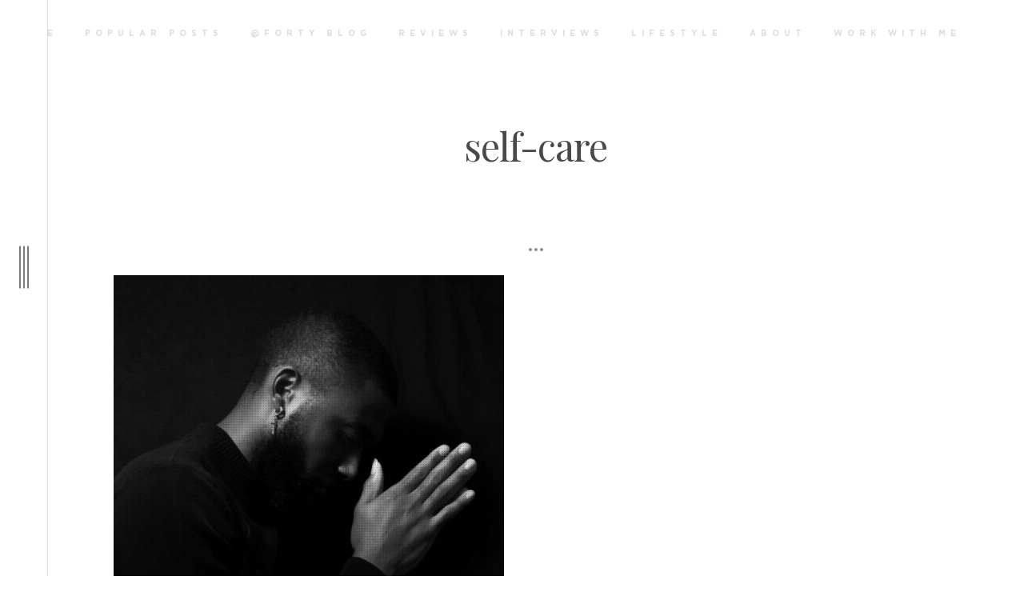

--- FILE ---
content_type: text/html; charset=UTF-8
request_url: https://fatherhoodatforty.net/tag/self-care/
body_size: 13778
content:
<!doctype html>
<html>
<head>
<meta charset="UTF-8">
	<meta charset="UTF-8">
	<title>
		self-care Archives - Fatherhood@FortyFatherhood@Forty	</title>
	<meta name="viewport" content="width=device-width initial-scale=1.0 maximum-scale=1.0 user-scalable=yes" />
	<link rel="profile" href="http://gmpg.org/xfn/11" />
	<link rel="pingback" href="https://fatherhoodatforty.net/xmlrpc.php" />
	<link rel="alternate" type="application/rss+xml" title="RSS 2.0" href="https://fatherhoodatforty.net/feed/" />
	<link rel="stylesheet" type="text/css" media="all" href="https://fatherhoodatforty.net/wp-content/themes/legend/style.css" />
	
	<!-- fonts style -->
	<link rel="stylesheet" type="text/css" href="https://fatherhoodatforty.net/wp-content/themes/legend/css/fonts.css">
	<link href="https://maxcdn.bootstrapcdn.com/font-awesome/4.5.0/css/font-awesome.min.css" rel="stylesheet" />
	<link href='https://fonts.googleapis.com/css?family=Playfair+Display:400,400italic,700,900' rel='stylesheet' type='text/css'>

	<!-- dependent styles -->
	<link rel="stylesheet" href="https://fatherhoodatforty.net/wp-content/themes/legend/css/lightbox.css" />
	<link rel="stylesheet" href="https://fatherhoodatforty.net/wp-content/themes/legend/css/carousel.css" />
	<link rel="stylesheet" href="https://fatherhoodatforty.net/wp-content/themes/legend/css/jquery.jscrollpane.css" />
	
		
	<!-- responsive style -->
	<link rel="stylesheet" type="text/css" href="https://fatherhoodatforty.net/wp-content/themes/legend/css/media.css">
	
	
	<script src="https://fatherhoodatforty.net/wp-content/themes/legend/js/modernizr.custom.js"></script>
	
	
	<style type="text/css">
	.is_stuck{
	   z-index: 6;
	}
	</style>
	
 	<style type="text/css">
    	
    	    	
    	
    </style>    
        
	<meta name='robots' content='index, follow, max-image-preview:large, max-snippet:-1, max-video-preview:-1' />
	<style>img:is([sizes="auto" i], [sizes^="auto," i]) { contain-intrinsic-size: 3000px 1500px }</style>
	
	<!-- This site is optimized with the Yoast SEO plugin v26.8 - https://yoast.com/product/yoast-seo-wordpress/ -->
	<link rel="canonical" href="https://fatherhoodatforty.net/tag/self-care/" />
	<meta property="og:locale" content="en_US" />
	<meta property="og:type" content="article" />
	<meta property="og:title" content="self-care Archives - Fatherhood@Forty" />
	<meta property="og:url" content="https://fatherhoodatforty.net/tag/self-care/" />
	<meta property="og:site_name" content="Fatherhood@Forty" />
	<meta name="twitter:card" content="summary_large_image" />
	<meta name="twitter:site" content="@fatherhoodforty" />
	<script type="application/ld+json" class="yoast-schema-graph">{"@context":"https://schema.org","@graph":[{"@type":"CollectionPage","@id":"https://fatherhoodatforty.net/tag/self-care/","url":"https://fatherhoodatforty.net/tag/self-care/","name":"self-care Archives - Fatherhood@Forty","isPartOf":{"@id":"https://fatherhoodatforty.net/#website"},"primaryImageOfPage":{"@id":"https://fatherhoodatforty.net/tag/self-care/#primaryimage"},"image":{"@id":"https://fatherhoodatforty.net/tag/self-care/#primaryimage"},"thumbnailUrl":"https://fatherhoodatforty.net/wp-content/uploads/2023/09/marquise-kamanke-jfQGc8Emf1Q-unsplash-scaled.jpg","breadcrumb":{"@id":"https://fatherhoodatforty.net/tag/self-care/#breadcrumb"},"inLanguage":"en-US"},{"@type":"ImageObject","inLanguage":"en-US","@id":"https://fatherhoodatforty.net/tag/self-care/#primaryimage","url":"https://fatherhoodatforty.net/wp-content/uploads/2023/09/marquise-kamanke-jfQGc8Emf1Q-unsplash-scaled.jpg","contentUrl":"https://fatherhoodatforty.net/wp-content/uploads/2023/09/marquise-kamanke-jfQGc8Emf1Q-unsplash-scaled.jpg","width":2266,"height":2560},{"@type":"BreadcrumbList","@id":"https://fatherhoodatforty.net/tag/self-care/#breadcrumb","itemListElement":[{"@type":"ListItem","position":1,"name":"Home","item":"https://fatherhoodatforty.net/"},{"@type":"ListItem","position":2,"name":"self-care"}]},{"@type":"WebSite","@id":"https://fatherhoodatforty.net/#website","url":"https://fatherhoodatforty.net/","name":"Fatherhood@Forty","description":"Memoirs of a Gen X Suburban Dad ™","publisher":{"@id":"https://fatherhoodatforty.net/#organization"},"potentialAction":[{"@type":"SearchAction","target":{"@type":"EntryPoint","urlTemplate":"https://fatherhoodatforty.net/?s={search_term_string}"},"query-input":{"@type":"PropertyValueSpecification","valueRequired":true,"valueName":"search_term_string"}}],"inLanguage":"en-US"},{"@type":"Organization","@id":"https://fatherhoodatforty.net/#organization","name":"Blank Canvas Studio, LLC","url":"https://fatherhoodatforty.net/","logo":{"@type":"ImageObject","inLanguage":"en-US","@id":"https://fatherhoodatforty.net/#/schema/logo/image/","url":"https://secureservercdn.net/198.71.233.153/76f.088.myftpupload.com/wp-content/uploads/2018/06/blank-canvas-studio-llc.png?time=1618451396","contentUrl":"https://secureservercdn.net/198.71.233.153/76f.088.myftpupload.com/wp-content/uploads/2018/06/blank-canvas-studio-llc.png?time=1618451396","width":500,"height":500,"caption":"Blank Canvas Studio, LLC"},"image":{"@id":"https://fatherhoodatforty.net/#/schema/logo/image/"},"sameAs":["https://www.facebook.com/fatherhoodforty/","https://x.com/fatherhoodforty","https://www.instagram.com/fatherhood_at_forty/","https://www.pinterest.com/fatherhoodforty/"]}]}</script>
	<!-- / Yoast SEO plugin. -->


<link rel='dns-prefetch' href='//ajax.googleapis.com' />
<link rel='dns-prefetch' href='//www.googletagmanager.com' />
<link href='//hb.wpmucdn.com' rel='preconnect' />
<link rel="alternate" type="application/rss+xml" title="Fatherhood@Forty &raquo; self-care Tag Feed" href="https://fatherhoodatforty.net/tag/self-care/feed/" />
<link rel='stylesheet' id='sbi_styles-css' href='https://fatherhoodatforty.net/wp-content/plugins/instagram-feed/css/sbi-styles.min.css?ver=6.10.0' type='text/css' media='all' />
<link rel='stylesheet' id='wp-block-library-css' href='https://fatherhoodatforty.net/wp-includes/css/dist/block-library/style.min.css?ver=6.8.3' type='text/css' media='all' />
<style id='classic-theme-styles-inline-css' type='text/css'>
/*! This file is auto-generated */
.wp-block-button__link{color:#fff;background-color:#32373c;border-radius:9999px;box-shadow:none;text-decoration:none;padding:calc(.667em + 2px) calc(1.333em + 2px);font-size:1.125em}.wp-block-file__button{background:#32373c;color:#fff;text-decoration:none}
</style>
<link rel='stylesheet' id='font-awesome-css' href='https://fatherhoodatforty.net/wp-content/plugins/contact-widgets/assets/css/font-awesome.min.css?ver=4.7.0' type='text/css' media='all' />
<style id='global-styles-inline-css' type='text/css'>
:root{--wp--preset--aspect-ratio--square: 1;--wp--preset--aspect-ratio--4-3: 4/3;--wp--preset--aspect-ratio--3-4: 3/4;--wp--preset--aspect-ratio--3-2: 3/2;--wp--preset--aspect-ratio--2-3: 2/3;--wp--preset--aspect-ratio--16-9: 16/9;--wp--preset--aspect-ratio--9-16: 9/16;--wp--preset--color--black: #000000;--wp--preset--color--cyan-bluish-gray: #abb8c3;--wp--preset--color--white: #ffffff;--wp--preset--color--pale-pink: #f78da7;--wp--preset--color--vivid-red: #cf2e2e;--wp--preset--color--luminous-vivid-orange: #ff6900;--wp--preset--color--luminous-vivid-amber: #fcb900;--wp--preset--color--light-green-cyan: #7bdcb5;--wp--preset--color--vivid-green-cyan: #00d084;--wp--preset--color--pale-cyan-blue: #8ed1fc;--wp--preset--color--vivid-cyan-blue: #0693e3;--wp--preset--color--vivid-purple: #9b51e0;--wp--preset--gradient--vivid-cyan-blue-to-vivid-purple: linear-gradient(135deg,rgba(6,147,227,1) 0%,rgb(155,81,224) 100%);--wp--preset--gradient--light-green-cyan-to-vivid-green-cyan: linear-gradient(135deg,rgb(122,220,180) 0%,rgb(0,208,130) 100%);--wp--preset--gradient--luminous-vivid-amber-to-luminous-vivid-orange: linear-gradient(135deg,rgba(252,185,0,1) 0%,rgba(255,105,0,1) 100%);--wp--preset--gradient--luminous-vivid-orange-to-vivid-red: linear-gradient(135deg,rgba(255,105,0,1) 0%,rgb(207,46,46) 100%);--wp--preset--gradient--very-light-gray-to-cyan-bluish-gray: linear-gradient(135deg,rgb(238,238,238) 0%,rgb(169,184,195) 100%);--wp--preset--gradient--cool-to-warm-spectrum: linear-gradient(135deg,rgb(74,234,220) 0%,rgb(151,120,209) 20%,rgb(207,42,186) 40%,rgb(238,44,130) 60%,rgb(251,105,98) 80%,rgb(254,248,76) 100%);--wp--preset--gradient--blush-light-purple: linear-gradient(135deg,rgb(255,206,236) 0%,rgb(152,150,240) 100%);--wp--preset--gradient--blush-bordeaux: linear-gradient(135deg,rgb(254,205,165) 0%,rgb(254,45,45) 50%,rgb(107,0,62) 100%);--wp--preset--gradient--luminous-dusk: linear-gradient(135deg,rgb(255,203,112) 0%,rgb(199,81,192) 50%,rgb(65,88,208) 100%);--wp--preset--gradient--pale-ocean: linear-gradient(135deg,rgb(255,245,203) 0%,rgb(182,227,212) 50%,rgb(51,167,181) 100%);--wp--preset--gradient--electric-grass: linear-gradient(135deg,rgb(202,248,128) 0%,rgb(113,206,126) 100%);--wp--preset--gradient--midnight: linear-gradient(135deg,rgb(2,3,129) 0%,rgb(40,116,252) 100%);--wp--preset--font-size--small: 13px;--wp--preset--font-size--medium: 20px;--wp--preset--font-size--large: 36px;--wp--preset--font-size--x-large: 42px;--wp--preset--spacing--20: 0.44rem;--wp--preset--spacing--30: 0.67rem;--wp--preset--spacing--40: 1rem;--wp--preset--spacing--50: 1.5rem;--wp--preset--spacing--60: 2.25rem;--wp--preset--spacing--70: 3.38rem;--wp--preset--spacing--80: 5.06rem;--wp--preset--shadow--natural: 6px 6px 9px rgba(0, 0, 0, 0.2);--wp--preset--shadow--deep: 12px 12px 50px rgba(0, 0, 0, 0.4);--wp--preset--shadow--sharp: 6px 6px 0px rgba(0, 0, 0, 0.2);--wp--preset--shadow--outlined: 6px 6px 0px -3px rgba(255, 255, 255, 1), 6px 6px rgba(0, 0, 0, 1);--wp--preset--shadow--crisp: 6px 6px 0px rgba(0, 0, 0, 1);}:where(.is-layout-flex){gap: 0.5em;}:where(.is-layout-grid){gap: 0.5em;}body .is-layout-flex{display: flex;}.is-layout-flex{flex-wrap: wrap;align-items: center;}.is-layout-flex > :is(*, div){margin: 0;}body .is-layout-grid{display: grid;}.is-layout-grid > :is(*, div){margin: 0;}:where(.wp-block-columns.is-layout-flex){gap: 2em;}:where(.wp-block-columns.is-layout-grid){gap: 2em;}:where(.wp-block-post-template.is-layout-flex){gap: 1.25em;}:where(.wp-block-post-template.is-layout-grid){gap: 1.25em;}.has-black-color{color: var(--wp--preset--color--black) !important;}.has-cyan-bluish-gray-color{color: var(--wp--preset--color--cyan-bluish-gray) !important;}.has-white-color{color: var(--wp--preset--color--white) !important;}.has-pale-pink-color{color: var(--wp--preset--color--pale-pink) !important;}.has-vivid-red-color{color: var(--wp--preset--color--vivid-red) !important;}.has-luminous-vivid-orange-color{color: var(--wp--preset--color--luminous-vivid-orange) !important;}.has-luminous-vivid-amber-color{color: var(--wp--preset--color--luminous-vivid-amber) !important;}.has-light-green-cyan-color{color: var(--wp--preset--color--light-green-cyan) !important;}.has-vivid-green-cyan-color{color: var(--wp--preset--color--vivid-green-cyan) !important;}.has-pale-cyan-blue-color{color: var(--wp--preset--color--pale-cyan-blue) !important;}.has-vivid-cyan-blue-color{color: var(--wp--preset--color--vivid-cyan-blue) !important;}.has-vivid-purple-color{color: var(--wp--preset--color--vivid-purple) !important;}.has-black-background-color{background-color: var(--wp--preset--color--black) !important;}.has-cyan-bluish-gray-background-color{background-color: var(--wp--preset--color--cyan-bluish-gray) !important;}.has-white-background-color{background-color: var(--wp--preset--color--white) !important;}.has-pale-pink-background-color{background-color: var(--wp--preset--color--pale-pink) !important;}.has-vivid-red-background-color{background-color: var(--wp--preset--color--vivid-red) !important;}.has-luminous-vivid-orange-background-color{background-color: var(--wp--preset--color--luminous-vivid-orange) !important;}.has-luminous-vivid-amber-background-color{background-color: var(--wp--preset--color--luminous-vivid-amber) !important;}.has-light-green-cyan-background-color{background-color: var(--wp--preset--color--light-green-cyan) !important;}.has-vivid-green-cyan-background-color{background-color: var(--wp--preset--color--vivid-green-cyan) !important;}.has-pale-cyan-blue-background-color{background-color: var(--wp--preset--color--pale-cyan-blue) !important;}.has-vivid-cyan-blue-background-color{background-color: var(--wp--preset--color--vivid-cyan-blue) !important;}.has-vivid-purple-background-color{background-color: var(--wp--preset--color--vivid-purple) !important;}.has-black-border-color{border-color: var(--wp--preset--color--black) !important;}.has-cyan-bluish-gray-border-color{border-color: var(--wp--preset--color--cyan-bluish-gray) !important;}.has-white-border-color{border-color: var(--wp--preset--color--white) !important;}.has-pale-pink-border-color{border-color: var(--wp--preset--color--pale-pink) !important;}.has-vivid-red-border-color{border-color: var(--wp--preset--color--vivid-red) !important;}.has-luminous-vivid-orange-border-color{border-color: var(--wp--preset--color--luminous-vivid-orange) !important;}.has-luminous-vivid-amber-border-color{border-color: var(--wp--preset--color--luminous-vivid-amber) !important;}.has-light-green-cyan-border-color{border-color: var(--wp--preset--color--light-green-cyan) !important;}.has-vivid-green-cyan-border-color{border-color: var(--wp--preset--color--vivid-green-cyan) !important;}.has-pale-cyan-blue-border-color{border-color: var(--wp--preset--color--pale-cyan-blue) !important;}.has-vivid-cyan-blue-border-color{border-color: var(--wp--preset--color--vivid-cyan-blue) !important;}.has-vivid-purple-border-color{border-color: var(--wp--preset--color--vivid-purple) !important;}.has-vivid-cyan-blue-to-vivid-purple-gradient-background{background: var(--wp--preset--gradient--vivid-cyan-blue-to-vivid-purple) !important;}.has-light-green-cyan-to-vivid-green-cyan-gradient-background{background: var(--wp--preset--gradient--light-green-cyan-to-vivid-green-cyan) !important;}.has-luminous-vivid-amber-to-luminous-vivid-orange-gradient-background{background: var(--wp--preset--gradient--luminous-vivid-amber-to-luminous-vivid-orange) !important;}.has-luminous-vivid-orange-to-vivid-red-gradient-background{background: var(--wp--preset--gradient--luminous-vivid-orange-to-vivid-red) !important;}.has-very-light-gray-to-cyan-bluish-gray-gradient-background{background: var(--wp--preset--gradient--very-light-gray-to-cyan-bluish-gray) !important;}.has-cool-to-warm-spectrum-gradient-background{background: var(--wp--preset--gradient--cool-to-warm-spectrum) !important;}.has-blush-light-purple-gradient-background{background: var(--wp--preset--gradient--blush-light-purple) !important;}.has-blush-bordeaux-gradient-background{background: var(--wp--preset--gradient--blush-bordeaux) !important;}.has-luminous-dusk-gradient-background{background: var(--wp--preset--gradient--luminous-dusk) !important;}.has-pale-ocean-gradient-background{background: var(--wp--preset--gradient--pale-ocean) !important;}.has-electric-grass-gradient-background{background: var(--wp--preset--gradient--electric-grass) !important;}.has-midnight-gradient-background{background: var(--wp--preset--gradient--midnight) !important;}.has-small-font-size{font-size: var(--wp--preset--font-size--small) !important;}.has-medium-font-size{font-size: var(--wp--preset--font-size--medium) !important;}.has-large-font-size{font-size: var(--wp--preset--font-size--large) !important;}.has-x-large-font-size{font-size: var(--wp--preset--font-size--x-large) !important;}
:where(.wp-block-post-template.is-layout-flex){gap: 1.25em;}:where(.wp-block-post-template.is-layout-grid){gap: 1.25em;}
:where(.wp-block-columns.is-layout-flex){gap: 2em;}:where(.wp-block-columns.is-layout-grid){gap: 2em;}
:root :where(.wp-block-pullquote){font-size: 1.5em;line-height: 1.6;}
</style>
<link rel='stylesheet' id='ctf_styles-css' href='https://fatherhoodatforty.net/wp-content/plugins/custom-twitter-feeds/css/ctf-styles.min.css?ver=2.3.1' type='text/css' media='all' />
<link rel='stylesheet' id='wpcw-css' href='https://fatherhoodatforty.net/wp-content/plugins/contact-widgets/assets/css/style.min.css?ver=1.0.1' type='text/css' media='all' />
<script type="text/javascript" src="https://ajax.googleapis.com/ajax/libs/jquery/1.11.3/jquery.min.js" id="jquery-js"></script>

<!-- Google tag (gtag.js) snippet added by Site Kit -->
<!-- Google Analytics snippet added by Site Kit -->
<script type="text/javascript" src="https://www.googletagmanager.com/gtag/js?id=GT-5NP82H8" id="google_gtagjs-js" async></script>
<script type="text/javascript" id="google_gtagjs-js-after">
/* <![CDATA[ */
window.dataLayer = window.dataLayer || [];function gtag(){dataLayer.push(arguments);}
gtag("set","linker",{"domains":["fatherhoodatforty.net"]});
gtag("js", new Date());
gtag("set", "developer_id.dZTNiMT", true);
gtag("config", "GT-5NP82H8");
/* ]]> */
</script>
<link rel="https://api.w.org/" href="https://fatherhoodatforty.net/wp-json/" /><link rel="alternate" title="JSON" type="application/json" href="https://fatherhoodatforty.net/wp-json/wp/v2/tags/209" /><link rel="EditURI" type="application/rsd+xml" title="RSD" href="https://fatherhoodatforty.net/xmlrpc.php?rsd" />
<meta name="generator" content="WordPress 6.8.3" />
<meta name="generator" content="Site Kit by Google 1.170.0" /><!-- Facebook Pixel Code -->
<script>
!function(f,b,e,v,n,t,s)
{if(f.fbq)return;n=f.fbq=function(){n.callMethod?
n.callMethod.apply(n,arguments):n.queue.push(arguments)};
if(!f._fbq)f._fbq=n;n.push=n;n.loaded=!0;n.version='2.0';
n.queue=[];t=b.createElement(e);t.async=!0;
t.src=v;s=b.getElementsByTagName(e)[0];
s.parentNode.insertBefore(t,s)}(window, document,'script',
'https://connect.facebook.net/en_US/fbevents.js');
fbq('init', '1582847842035740');
fbq('track', 'PageView');
</script>
<noscript><img height="1" width="1" style="display:none"
src="https://www.facebook.com/tr?id=1582847842035740&ev=PageView&noscript=1"
/></noscript>
<!-- End Facebook Pixel Code --><style type="text/css">
			.wpsdc-drop-cap {
				float : left;				
				padding : 0.25em 0.05em 0.25em 0;				
				font-size : 5em;
				line-height : 0.4em;}
		</style><link rel="icon" href="https://fatherhoodatforty.net/wp-content/uploads/2019/01/cropped-Screen-Shot-2019-01-28-at-11.39.18-AM-32x32.png" sizes="32x32" />
<link rel="icon" href="https://fatherhoodatforty.net/wp-content/uploads/2019/01/cropped-Screen-Shot-2019-01-28-at-11.39.18-AM-192x192.png" sizes="192x192" />
<link rel="apple-touch-icon" href="https://fatherhoodatforty.net/wp-content/uploads/2019/01/cropped-Screen-Shot-2019-01-28-at-11.39.18-AM-180x180.png" />
<meta name="msapplication-TileImage" content="https://fatherhoodatforty.net/wp-content/uploads/2019/01/cropped-Screen-Shot-2019-01-28-at-11.39.18-AM-270x270.png" />
	
	</head> 
	
	<body class="archive tag tag-self-care tag-209 wp-theme-legend">
	

        <div id="preloader">
            <div id="status"></div>
        </div>

        <div class="wrapper sic" id="icing">			
	
			
			 <div class="sidenav">

    <a href="#" class="bar-holster"><i class="bars"></i></a>


</div><!-- end side nav -->
			
							
						
			<div class="stage">
			

	            <div class="fixed-nav">

	            	<li id="menu-item-1211" class="menu-item menu-item-type-custom menu-item-object-custom menu-item-home menu-item-1211"><a class="whipper" href="https://fatherhoodatforty.net">Home</a></li>
<li id="menu-item-1355" class="menu-item menu-item-type-taxonomy menu-item-object-category menu-item-1355"><a class="whipper" href="https://fatherhoodatforty.net/category/popular/">Popular Posts</a></li>
<li id="menu-item-1212" class="menu-item menu-item-type-post_type menu-item-object-page menu-item-1212"><a class="whipper" href="https://fatherhoodatforty.net/blog/">@Forty Blog</a></li>
<li id="menu-item-1356" class="menu-item menu-item-type-taxonomy menu-item-object-category menu-item-1356"><a class="whipper" href="https://fatherhoodatforty.net/category/reviews/">Reviews</a></li>
<li id="menu-item-2030" class="menu-item menu-item-type-taxonomy menu-item-object-category menu-item-2030"><a class="whipper" href="https://fatherhoodatforty.net/category/interviews/">Interviews</a></li>
<li id="menu-item-1349" class="menu-item menu-item-type-taxonomy menu-item-object-category menu-item-1349"><a class="whipper" href="https://fatherhoodatforty.net/category/lifestyle/">Lifestyle</a></li>
<li id="menu-item-1213" class="menu-item menu-item-type-post_type menu-item-object-page menu-item-1213"><a class="whipper" href="https://fatherhoodatforty.net/about/">About</a></li>
<li id="menu-item-1214" class="menu-item menu-item-type-post_type menu-item-object-page menu-item-1214"><a class="whipper" href="https://fatherhoodatforty.net/contact/">Work With Me</a></li>
	            		
                    <a href="#" class="searcher"><i class="fa fa-search" aria-hidden="true"></i></a>
                                        <a href="#" class="info"><i class="fa fa-info" aria-hidden="true"></i></a>
                                    </div><!-- end fixed nav -->

			

<section class="blogroll">


    <div class="container">
    
    
    
       <div class="container" style="text-align: center; padding: 100px 0 0 0;">
        	
       
	    <div class="narrowlining">
	    	<h1>self-care</h1>
	         <p></p>
	    </div>
	   
        
        </div>
        	

        <div class="divider"></div>
        
       
        <div class="highroll">


				
		        
		            <div class="post leftpost ">

                    <a href="https://fatherhoodatforty.net/take-a-moment-for-yourself-to-be-your-best-self/" class="dropanchor"></a>


                    <div class="post-snip">

                       <div class="slip-line">

                            <h2>Take a Moment for Yourself to be Your Best Self</h2>

                            <p>— September 3, 2023 —
The house had been quiet for half an hour, the air so still I could hear the high-pitched motor of the condensate pump in the downstairs utility closet humming through the air vents upstairs. The only hint of life came from the occasional swoosh of traffic out on the street....</p>

                            <!--<h4 class="genetics"><a href="https://fatherhoodatforty.net/category/fatherhood/">Fatherhood</a>, <a href="https://fatherhoodatforty.net/category/lifestyle/health-and-wellness/">Health &amp; Wellness</a>, <a href="https://fatherhoodatforty.net/category/lifestyle/">Lifestyle</a></h4>


                            <p class="wcount">1137 words</p>-->


                       </div>

                        <a href="https://fatherhoodatforty.net/take-a-moment-for-yourself-to-be-your-best-self/" class="std"><i class="fa fa-long-arrow-right" aria-hidden="true"></i></a>

                    </div><!--end post snip -->

                    <div class="post-bg" style="background-image: url(https://fatherhoodatforty.net/wp-content/uploads/2023/09/marquise-kamanke-jfQGc8Emf1Q-unsplash-500x600.jpg);">

                        <div class="wager">
                                <h4>Take a Moment for Yourself to be Your Best Self<span>Johnathon E. Briggs</span></h4>
                        </div><!-- end wager -->

                    </div><!-- end post-bg -->

                </div><!-- end post -->



				

                <div class="clear"></div>


        	</div><!-- end highroll -->


		   	<div class="catmo moreposts">
		   	
		   			<div class="nakedbutton"></a></div>
					   	
                        <div class="clear"></div>
                   
				</div>
				
								

    </div><!-- end container -->


</section><!-- end blogroll -->



	<div class="signupform">

		<h4>Don't miss a post! Subscribe to Fatherhood@Forty via email.</h4>

		<!-- Begin MailChimp Signup Form -->
		<div id="mc_embed_signup" class="container">

			<form action="http://eepurl.com/dGCMcD" method="post" id="mc-embedded-subscribe-form" name="mc-embedded-subscribe-form" class="validate" target="_blank" novalidate>

				<div id="mc_embed_signup_scroll">

					<input type="email" value="" name="EMAIL" class="required email" id="mce-EMAIL" placeholder="Email">
					<input type="text" value="" name="FNAME" class="" id="mce-FNAME" placeholder="First Name">
					<input type="text" value="" name="LNAME" class="" id="mce-LNAME" placeholder="Last Name">
					<input type="submit" value="Subscribe" name="subscribe" id="mc-embedded-subscribe" class="button">

					<div class="clear"></div>

					<div id="mce-responses" class="clear">
						<div class="response" id="mce-error-response" style="display:none"></div>
						<div class="response" id="mce-success-response" style="display:none"></div>
					</div>

					<!-- real people should not fill this in and expect good things - do not remove this or risk form bot signups-->
					<div style="position: absolute; left: -5000px;" aria-hidden="true">
						<input type="text" name="b_e3a77e4144455d1946c16db48_2a2a20bddc" tabindex="-1" value="">
					</div>
				</div>

			</form>

			<div class="clear"></div>

		</div>

		<!--End mc_embed_signup-->

	</div>
  

<footer>
	
	<div class="footer">

		
			<div id="instafeed"></div>

		    

		<div class="clear"></div>

	</div><!-- end footer -->

</footer>


<div class="sole">
	
	<div class="container">

		<a href="#intro" id="back-to-top" title="Back to top">&uarr;</a>

		<ul>
			<li id="menu-item-1234" class="menu-item menu-item-type-post_type menu-item-object-page menu-item-privacy-policy menu-item-1234"><a rel="privacy-policy" href="https://fatherhoodatforty.net/privacy-policy/">Privacy Policy</a></li>
<li id="menu-item-1631" class="menu-item menu-item-type-post_type menu-item-object-page menu-item-1631"><a href="https://fatherhoodatforty.net/contact/">Work With Me</a></li>
<li id="menu-item-1638" class="menu-item menu-item-type-custom menu-item-object-custom menu-item-1638"><a href="https://www.instagram.com/fatherhood_at_forty/">Fatherhood@Forty Instagram</a></li>
		</ul>

		<p>&copy; Legend - A Handcrafted Misfit Theme</p>

		<div class="clear"></div>

	</div>

</div>


</div><!-- end stage -->

<h1 class="comptitle"><a href="https://fatherhoodatforty.net">Copyright © 2023 — Blank Canvas Studio, LLC | No use without permission</a></h1>
<a class="nav-closer" href="#"><i class="fa fa-times-circle" aria-hidden="true"></i></a>

<div class="hiddennav">
	
	<div class="navigations">

		<ul>
			<ul id="menu-top-menu-1" class=""><li class="menu-item menu-item-type-custom menu-item-object-custom menu-item-home menu-item-1211"><a class="whipper" href="https://fatherhoodatforty.net">Home</a></li>
<li class="menu-item menu-item-type-taxonomy menu-item-object-category menu-item-1355"><a class="whipper" href="https://fatherhoodatforty.net/category/popular/">Popular Posts</a></li>
<li class="menu-item menu-item-type-post_type menu-item-object-page menu-item-1212"><a class="whipper" href="https://fatherhoodatforty.net/blog/">@Forty Blog</a></li>
<li class="menu-item menu-item-type-taxonomy menu-item-object-category menu-item-1356"><a class="whipper" href="https://fatherhoodatforty.net/category/reviews/">Reviews</a></li>
<li class="menu-item menu-item-type-taxonomy menu-item-object-category menu-item-2030"><a class="whipper" href="https://fatherhoodatforty.net/category/interviews/">Interviews</a></li>
<li class="menu-item menu-item-type-taxonomy menu-item-object-category menu-item-1349"><a class="whipper" href="https://fatherhoodatforty.net/category/lifestyle/">Lifestyle</a></li>
<li class="menu-item menu-item-type-post_type menu-item-object-page menu-item-1213"><a class="whipper" href="https://fatherhoodatforty.net/about/">About</a></li>
<li class="menu-item menu-item-type-post_type menu-item-object-page menu-item-1214"><a class="whipper" href="https://fatherhoodatforty.net/contact/">Work With Me</a></li>
</ul>
		</ul>

	</div>

</div><!-- end hiddennav-->

</div><!--end wrapper -->

<div class="bigsearch">

	<a class="search-closer" href="#"><i class="fa fa-times-circle" aria-hidden="true"></i></a>

	<div class="search-holster">

		<form action="https://fatherhoodatforty.net/" method="get" style="position: relative;">
			<input name="s" id="search" placeholder="Type To Start Your Search">
			<button class="pinutton"><i class="fa fa-search" aria-hidden="true"></i></button>
		</form>

	</div>

</div><!-- end big search -->

	
		<div class="biginfo pagecontent">

			<a class="info-closer" href="#"><i class="fa fa-times-circle" aria-hidden="true"></i></a>

			<div class="info-holster">

				<div class="pagecontent">

					<div class="content-wrapper">

						
							<h1>About</h1>
							<span class="wpsdc-drop-cap">F</span>ew may know this, but <a href="https://www.npr.org/sections/health-shots/2017/08/31/547320586/fatherhood-after-forty-its-now-a-lot-more-common-study-finds" target="_blank" rel="noopener noreferrer">twice as many dads of newborns today are now in the 40-plus age group</a>, compared to the 1970s. Six weeks before my 40th birthday, I became a first-time father, hence the title of this blog.</p>
<p>This life-changing moment made me think about my own dad, who became a father at 43. As my parenthood journey unfolded, I noticed that most of my friends had become parents earlier in life yet, here I was, changing diapers and battling sleep deprivation at (nearly) 40. I told my wife, “Parenting is definitely a young man’s game.” But is it really?</p>
<p>Where most of my friends were preparing for their children’s middle and high school graduations, I was mastering the art of the swaddle, perfecting the one-hand baby wipe, and learning to decipher my daughter’s gurgles and whimpers. It occurred to me that I had so much more to offer my daughter at the sure-footed age of 40 than I did at, say, 28, when I was still coming into my own.</p>
<p><strong>Fatherhood@Forty: Memoirs of a Gen X Suburban Dad™</strong> is a creative outlet to share my experiences and connect with other (relatively) late-in-life dads.</p>
<p>Here are a few factoids about me, Johnathon Briggs, the editor behind this blog:</p>
<ul>
<li>I&#8217;m a former journalist (<em>Los Angeles Times</em>, <em>The Baltimore Sun</em>, <em>Chicago Tribune</em>).</li>
<li>I love exploring Chicago and the Midwest with my family.</li>
<li>I remain on a constant quest to stay fit.</li>
<li>I support charities that fight HIV, uplift families affected by incarceration, and ensure African American boys graduate from college.</li>
<li>I&#8217;m a comic book geek (mostly Marvel, but a bit of DC and Image Comics).</li>
<li>I&#8217;m a child of the ‘80s, so please expect occasional references to the <a href="https://en.wikipedia.org/wiki/Golden_age_hip_hop" target="_blank" rel="noopener noreferrer">Golden Age of Hip-Hop</a>.</li>
</ul>
<p>As a reporter for daily newspapers, I had the opportunity to interview fascinating people and to test out great products and brands for my readers. I hope to do the same for you as I blog about the moments that make up this adventure called fatherhood.</p>
<p>Feel free to tweet (<a href="https://twitter.com/fatherhoodforty" target="_blank" rel="noopener noreferrer">@fatherhoodforty</a>) or email (<a href="mailto:fatherhoodforty@gmail.com">fatherhoodforty@gmail.com</a>) me if you’d like to collaborate or have ideas for a blog post.</p>
<p>Father on,</p>
<p><a href="https://fatherhoodatforty.net/wp-content/uploads/2017/12/Blog_Sig_FAF.png"><img loading="lazy" decoding="async" width="274" height="227" class="alignnone size-full wp-image-973" src="https://fatherhoodatforty.net/wp-content/uploads/2017/12/Blog_Sig_FAF.png" alt="" /></a></p>
<p>P.S. Check out <a href="https://www.lifeofdad.com/the-art-of-conversation-episode-315-johnathon-briggs/" target="_blank" rel="noopener noreferrer">The Art of Conversation podcast interview</a> I did with Art Eddy from <a href="https://www.lifeofdad.com/" target="_blank" rel="noopener noreferrer">Life of Dad</a>.</p>
<p>&nbsp;</p>
<div align="center">
<hr />
</div>
<div><strong>Disclaimer:</strong> Fatherhood@Forty may contain affiliate marketing links, which may result in commission on sales of products or services I write about. My editorial content is not influenced by advertisers or affiliate partnerships. This disclosure is provided in accordance with the <a href="http://www.ftc.gov/sites/default/files/attachments/press-releases/ftc-publishes-final-guides-governing-endorsements-testimonials/091005revisedendorsementguides.pdf">Federal Trade Commission’s 16 CFR § 255.5: Guides Concerning the Use of Endorsements and Testimonials in Advertising</a>.</div>

						
					</div><!-- end content wrapper -->

				</div><!-- end pagecontent -->

			</div>

		</div>

	
	<div class="hidden-side">

		
<div class="contentabs">
	
	<div class="tabs-wrapper">

		<ul class="tabs">

							<li class="active"><a href="#widget">Follow Me</a></li>
			
							<li><a href="#writing">Blog</a></li>
			
				

				

							<li><a href="#extend">About</a></li>
			
		</ul>

		<div style="margin-bottom: 10px" class="tabs-container">

			
				<div id="widget" class="tab-content" style="display: block;">

					<div class="widgets wpcw-widgets wpcw-widget-social"><ul><li class="no-label"><a href="https://www.instagram.com/fatherhood_at_forty" target="_blank" title="Visit Fatherhood@Forty on Instagram"><span class="fa fa-2x fa-instagram"></span></a></li><li class="no-label"><a href="https://twitter.com/fatherhoodforty" target="_blank" title="Visit Fatherhood@Forty on Twitter"><span class="fa fa-2x fa-twitter"></span></a></li></ul></div><div class="widgets widget_tag_cloud"><h4>Tags</h4><div class="tagcloud"><ul class='wp-tag-cloud' role='list'>
	<li><a href="https://fatherhoodatforty.net/tag/2017/" class="tag-cloud-link tag-link-147 tag-link-position-1" style="font-size: 16.181818181818px;" aria-label="2017 (13 items)">2017</a></li>
	<li><a href="https://fatherhoodatforty.net/tag/2018/" class="tag-cloud-link tag-link-148 tag-link-position-2" style="font-size: 11.309090909091px;" aria-label="2018 (2 items)">2018</a></li>
	<li><a href="https://fatherhoodatforty.net/tag/2019/" class="tag-cloud-link tag-link-149 tag-link-position-3" style="font-size: 14.727272727273px;" aria-label="2019 (8 items)">2019</a></li>
	<li><a href="https://fatherhoodatforty.net/tag/2020/" class="tag-cloud-link tag-link-155 tag-link-position-4" style="font-size: 18px;" aria-label="2020 (24 items)">2020</a></li>
	<li><a href="https://fatherhoodatforty.net/tag/2021/" class="tag-cloud-link tag-link-183 tag-link-position-5" style="font-size: 15.381818181818px;" aria-label="2021 (10 items)">2021</a></li>
	<li><a href="https://fatherhoodatforty.net/tag/2022/" class="tag-cloud-link tag-link-193 tag-link-position-6" style="font-size: 10px;" aria-label="2022 (1 item)">2022</a></li>
	<li><a href="https://fatherhoodatforty.net/tag/2023/" class="tag-cloud-link tag-link-207 tag-link-position-7" style="font-size: 14px;" aria-label="2023 (6 items)">2023</a></li>
	<li><a href="https://fatherhoodatforty.net/tag/2024/" class="tag-cloud-link tag-link-213 tag-link-position-8" style="font-size: 10px;" aria-label="2024 (1 item)">2024</a></li>
	<li><a href="https://fatherhoodatforty.net/tag/2025/" class="tag-cloud-link tag-link-214 tag-link-position-9" style="font-size: 12.181818181818px;" aria-label="2025 (3 items)">2025</a></li>
	<li><a href="https://fatherhoodatforty.net/tag/ai-art/" class="tag-cloud-link tag-link-203 tag-link-position-10" style="font-size: 10px;" aria-label="AI art (1 item)">AI art</a></li>
	<li><a href="https://fatherhoodatforty.net/tag/autism/" class="tag-cloud-link tag-link-95 tag-link-position-11" style="font-size: 16.181818181818px;" aria-label="autism (13 items)">autism</a></li>
	<li><a href="https://fatherhoodatforty.net/tag/back-to-school/" class="tag-cloud-link tag-link-174 tag-link-position-12" style="font-size: 10px;" aria-label="back to school (1 item)">back to school</a></li>
	<li><a href="https://fatherhoodatforty.net/tag/big-ass-balloon/" class="tag-cloud-link tag-link-217 tag-link-position-13" style="font-size: 10px;" aria-label="Big Ass Balloon (1 item)">Big Ass Balloon</a></li>
	<li><a href="https://fatherhoodatforty.net/tag/black-fathers/" class="tag-cloud-link tag-link-171 tag-link-position-14" style="font-size: 12.181818181818px;" aria-label="Black fathers (3 items)">Black fathers</a></li>
	<li><a href="https://fatherhoodatforty.net/tag/black-history-month/" class="tag-cloud-link tag-link-201 tag-link-position-15" style="font-size: 10px;" aria-label="Black History Month (1 item)">Black History Month</a></li>
	<li><a href="https://fatherhoodatforty.net/tag/black-lives-matter/" class="tag-cloud-link tag-link-170 tag-link-position-16" style="font-size: 12.909090909091px;" aria-label="Black Lives Matter (4 items)">Black Lives Matter</a></li>
	<li><a href="https://fatherhoodatforty.net/tag/blog-anniversary/" class="tag-cloud-link tag-link-173 tag-link-position-17" style="font-size: 11.309090909091px;" aria-label="blog anniversary (2 items)">blog anniversary</a></li>
	<li><a href="https://fatherhoodatforty.net/tag/books/" class="tag-cloud-link tag-link-177 tag-link-position-18" style="font-size: 10px;" aria-label="books (1 item)">books</a></li>
	<li><a href="https://fatherhoodatforty.net/tag/caregiving/" class="tag-cloud-link tag-link-181 tag-link-position-19" style="font-size: 10px;" aria-label="Caregiving (1 item)">Caregiving</a></li>
	<li><a href="https://fatherhoodatforty.net/tag/christmas/" class="tag-cloud-link tag-link-150 tag-link-position-20" style="font-size: 10px;" aria-label="christmas (1 item)">christmas</a></li>
	<li><a href="https://fatherhoodatforty.net/tag/cooking/" class="tag-cloud-link tag-link-199 tag-link-position-21" style="font-size: 10px;" aria-label="cooking (1 item)">cooking</a></li>
	<li><a href="https://fatherhoodatforty.net/tag/covid-chronicles/" class="tag-cloud-link tag-link-168 tag-link-position-22" style="font-size: 15.890909090909px;" aria-label="COVID Chronicles (12 items)">COVID Chronicles</a></li>
	<li><a href="https://fatherhoodatforty.net/tag/dad-bod/" class="tag-cloud-link tag-link-142 tag-link-position-23" style="font-size: 10px;" aria-label="Dad Bod (1 item)">Dad Bod</a></li>
	<li><a href="https://fatherhoodatforty.net/tag/dad-moments/" class="tag-cloud-link tag-link-93 tag-link-position-24" style="font-size: 11.309090909091px;" aria-label="dad moments (2 items)">dad moments</a></li>
	<li><a href="https://fatherhoodatforty.net/tag/date-night/" class="tag-cloud-link tag-link-70 tag-link-position-25" style="font-size: 10px;" aria-label="date night (1 item)">date night</a></li>
	<li><a href="https://fatherhoodatforty.net/tag/daughter/" class="tag-cloud-link tag-link-82 tag-link-position-26" style="font-size: 11.309090909091px;" aria-label="daughter (2 items)">daughter</a></li>
	<li><a href="https://fatherhoodatforty.net/tag/disney/" class="tag-cloud-link tag-link-45 tag-link-position-27" style="font-size: 12.181818181818px;" aria-label="disney (3 items)">disney</a></li>
	<li><a href="https://fatherhoodatforty.net/tag/election-2020/" class="tag-cloud-link tag-link-179 tag-link-position-28" style="font-size: 10px;" aria-label="Election 2020 (1 item)">Election 2020</a></li>
	<li><a href="https://fatherhoodatforty.net/tag/essay/" class="tag-cloud-link tag-link-10 tag-link-position-29" style="font-size: 11.309090909091px;" aria-label="essay (2 items)">essay</a></li>
	<li><a href="https://fatherhoodatforty.net/tag/fall/" class="tag-cloud-link tag-link-187 tag-link-position-30" style="font-size: 10px;" aria-label="fall (1 item)">fall</a></li>
	<li><a href="https://fatherhoodatforty.net/tag/family/" class="tag-cloud-link tag-link-9 tag-link-position-31" style="font-size: 14.363636363636px;" aria-label="family (7 items)">family</a></li>
	<li><a href="https://fatherhoodatforty.net/tag/fatherhood/" class="tag-cloud-link tag-link-8 tag-link-position-32" style="font-size: 12.909090909091px;" aria-label="fatherhood (4 items)">fatherhood</a></li>
	<li><a href="https://fatherhoodatforty.net/tag/fathers-day/" class="tag-cloud-link tag-link-66 tag-link-position-33" style="font-size: 12.909090909091px;" aria-label="Fathers Day (4 items)">Fathers Day</a></li>
	<li><a href="https://fatherhoodatforty.net/tag/first-post/" class="tag-cloud-link tag-link-105 tag-link-position-34" style="font-size: 10px;" aria-label="first post (1 item)">first post</a></li>
	<li><a href="https://fatherhoodatforty.net/tag/fitness/" class="tag-cloud-link tag-link-144 tag-link-position-35" style="font-size: 11.309090909091px;" aria-label="fitness (2 items)">fitness</a></li>
	<li><a href="https://fatherhoodatforty.net/tag/five-questions/" class="tag-cloud-link tag-link-162 tag-link-position-36" style="font-size: 12.181818181818px;" aria-label="Five Questions (3 items)">Five Questions</a></li>
	<li><a href="https://fatherhoodatforty.net/tag/flashback/" class="tag-cloud-link tag-link-176 tag-link-position-37" style="font-size: 10px;" aria-label="flashback (1 item)">flashback</a></li>
	<li><a href="https://fatherhoodatforty.net/tag/fly-girl-fall/" class="tag-cloud-link tag-link-211 tag-link-position-38" style="font-size: 10px;" aria-label="fly girl fall (1 item)">fly girl fall</a></li>
	<li><a href="https://fatherhoodatforty.net/tag/giveaway/" class="tag-cloud-link tag-link-21 tag-link-position-39" style="font-size: 10px;" aria-label="giveaway (1 item)">giveaway</a></li>
	<li><a href="https://fatherhoodatforty.net/tag/grief/" class="tag-cloud-link tag-link-180 tag-link-position-40" style="font-size: 10px;" aria-label="Grief (1 item)">Grief</a></li>
	<li><a href="https://fatherhoodatforty.net/tag/grooming/" class="tag-cloud-link tag-link-18 tag-link-position-41" style="font-size: 12.181818181818px;" aria-label="Grooming (3 items)">Grooming</a></li>
	<li><a href="https://fatherhoodatforty.net/tag/health-and-wellness/" class="tag-cloud-link tag-link-126 tag-link-position-42" style="font-size: 12.181818181818px;" aria-label="health and wellness (3 items)">health and wellness</a></li>
	<li><a href="https://fatherhoodatforty.net/tag/hiatus/" class="tag-cloud-link tag-link-189 tag-link-position-43" style="font-size: 10px;" aria-label="hiatus (1 item)">hiatus</a></li>
	<li><a href="https://fatherhoodatforty.net/tag/holiday/" class="tag-cloud-link tag-link-151 tag-link-position-44" style="font-size: 11.309090909091px;" aria-label="holiday (2 items)">holiday</a></li>
	<li><a href="https://fatherhoodatforty.net/tag/holidays/" class="tag-cloud-link tag-link-153 tag-link-position-45" style="font-size: 10px;" aria-label="holidays (1 item)">holidays</a></li>
	<li><a href="https://fatherhoodatforty.net/tag/hospice/" class="tag-cloud-link tag-link-208 tag-link-position-46" style="font-size: 10px;" aria-label="hospice (1 item)">hospice</a></li>
	<li><a href="https://fatherhoodatforty.net/tag/huffingtonpost/" class="tag-cloud-link tag-link-111 tag-link-position-47" style="font-size: 10px;" aria-label="HuffingtonPost (1 item)">HuffingtonPost</a></li>
	<li><a href="https://fatherhoodatforty.net/tag/interviews/" class="tag-cloud-link tag-link-164 tag-link-position-48" style="font-size: 14px;" aria-label="interviews (6 items)">interviews</a></li>
	<li><a href="https://fatherhoodatforty.net/tag/james-brown/" class="tag-cloud-link tag-link-152 tag-link-position-49" style="font-size: 10px;" aria-label="james brown (1 item)">james brown</a></li>
	<li><a href="https://fatherhoodatforty.net/tag/joy/" class="tag-cloud-link tag-link-216 tag-link-position-50" style="font-size: 10px;" aria-label="joy (1 item)">joy</a></li>
	<li><a href="https://fatherhoodatforty.net/tag/juneteenth/" class="tag-cloud-link tag-link-185 tag-link-position-51" style="font-size: 10px;" aria-label="Juneteenth (1 item)">Juneteenth</a></li>
	<li><a href="https://fatherhoodatforty.net/tag/kobe-bryant/" class="tag-cloud-link tag-link-159 tag-link-position-52" style="font-size: 10px;" aria-label="kobe bryant (1 item)">kobe bryant</a></li>
	<li><a href="https://fatherhoodatforty.net/tag/legacy/" class="tag-cloud-link tag-link-25 tag-link-position-53" style="font-size: 10px;" aria-label="legacy (1 item)">legacy</a></li>
	<li><a href="https://fatherhoodatforty.net/tag/marriage/" class="tag-cloud-link tag-link-72 tag-link-position-54" style="font-size: 12.181818181818px;" aria-label="marriage (3 items)">marriage</a></li>
	<li><a href="https://fatherhoodatforty.net/tag/martin-luther-king/" class="tag-cloud-link tag-link-157 tag-link-position-55" style="font-size: 11.309090909091px;" aria-label="martin luther king (2 items)">martin luther king</a></li>
	<li><a href="https://fatherhoodatforty.net/tag/midlife/" class="tag-cloud-link tag-link-143 tag-link-position-56" style="font-size: 10px;" aria-label="midlife (1 item)">midlife</a></li>
	<li><a href="https://fatherhoodatforty.net/tag/movies/" class="tag-cloud-link tag-link-146 tag-link-position-57" style="font-size: 11.309090909091px;" aria-label="movies (2 items)">movies</a></li>
	<li><a href="https://fatherhoodatforty.net/tag/nasty-gram/" class="tag-cloud-link tag-link-194 tag-link-position-58" style="font-size: 10px;" aria-label="nasty-gram (1 item)">nasty-gram</a></li>
	<li><a href="https://fatherhoodatforty.net/tag/neighbors/" class="tag-cloud-link tag-link-192 tag-link-position-59" style="font-size: 10px;" aria-label="neighbors (1 item)">neighbors</a></li>
	<li><a href="https://fatherhoodatforty.net/tag/parenting-on-the-spectrum/" class="tag-cloud-link tag-link-178 tag-link-position-60" style="font-size: 11.309090909091px;" aria-label="parenting on the spectrum (2 items)">parenting on the spectrum</a></li>
	<li><a href="https://fatherhoodatforty.net/tag/picky-eaters/" class="tag-cloud-link tag-link-195 tag-link-position-61" style="font-size: 10px;" aria-label="picky eaters (1 item)">picky eaters</a></li>
	<li><a href="https://fatherhoodatforty.net/tag/pierced-ears/" class="tag-cloud-link tag-link-212 tag-link-position-62" style="font-size: 10px;" aria-label="pierced ears (1 item)">pierced ears</a></li>
	<li><a href="https://fatherhoodatforty.net/tag/public-health/" class="tag-cloud-link tag-link-166 tag-link-position-63" style="font-size: 10px;" aria-label="public health (1 item)">public health</a></li>
	<li><a href="https://fatherhoodatforty.net/tag/race-relations/" class="tag-cloud-link tag-link-78 tag-link-position-64" style="font-size: 10px;" aria-label="race relations (1 item)">race relations</a></li>
	<li><a href="https://fatherhoodatforty.net/tag/relationships/" class="tag-cloud-link tag-link-71 tag-link-position-65" style="font-size: 14.363636363636px;" aria-label="relationships (7 items)">relationships</a></li>
	<li><a href="https://fatherhoodatforty.net/tag/reunion/" class="tag-cloud-link tag-link-24 tag-link-position-66" style="font-size: 10px;" aria-label="reunion (1 item)">reunion</a></li>
	<li><a href="https://fatherhoodatforty.net/tag/reviews/" class="tag-cloud-link tag-link-136 tag-link-position-67" style="font-size: 12.181818181818px;" aria-label="reviews (3 items)">reviews</a></li>
	<li><a href="https://fatherhoodatforty.net/tag/ribfest/" class="tag-cloud-link tag-link-23 tag-link-position-68" style="font-size: 10px;" aria-label="ribfest (1 item)">ribfest</a></li>
	<li><a href="https://fatherhoodatforty.net/tag/road-trip/" class="tag-cloud-link tag-link-41 tag-link-position-69" style="font-size: 10px;" aria-label="road trip (1 item)">road trip</a></li>
	<li><a href="https://fatherhoodatforty.net/tag/rundamentals/" class="tag-cloud-link tag-link-186 tag-link-position-70" style="font-size: 10px;" aria-label="rundamentals (1 item)">rundamentals</a></li>
	<li><a href="https://fatherhoodatforty.net/tag/self-care/" class="tag-cloud-link tag-link-209 tag-link-position-71" style="font-size: 10px;" aria-label="self-care (1 item)">self-care</a></li>
	<li><a href="https://fatherhoodatforty.net/tag/south-africa/" class="tag-cloud-link tag-link-12 tag-link-position-72" style="font-size: 10px;" aria-label="south africa (1 item)">south africa</a></li>
	<li><a href="https://fatherhoodatforty.net/tag/sponsored/" class="tag-cloud-link tag-link-20 tag-link-position-73" style="font-size: 10px;" aria-label="sponsored (1 item)">sponsored</a></li>
	<li><a href="https://fatherhoodatforty.net/tag/summer/" class="tag-cloud-link tag-link-113 tag-link-position-74" style="font-size: 11.309090909091px;" aria-label="summer (2 items)">summer</a></li>
	<li><a href="https://fatherhoodatforty.net/tag/swim-girl-summer/" class="tag-cloud-link tag-link-210 tag-link-position-75" style="font-size: 10px;" aria-label="swim girl summer (1 item)">swim girl summer</a></li>
	<li><a href="https://fatherhoodatforty.net/tag/top-nine-2019/" class="tag-cloud-link tag-link-158 tag-link-position-76" style="font-size: 15.090909090909px;" aria-label="Top Nine 2019 (9 items)">Top Nine 2019</a></li>
	<li><a href="https://fatherhoodatforty.net/tag/top-nine-2020/" class="tag-cloud-link tag-link-182 tag-link-position-77" style="font-size: 15.090909090909px;" aria-label="Top Nine 2020 (9 items)">Top Nine 2020</a></li>
	<li><a href="https://fatherhoodatforty.net/tag/transitions/" class="tag-cloud-link tag-link-115 tag-link-position-78" style="font-size: 16.545454545455px;" aria-label="transitions (15 items)">transitions</a></li>
	<li><a href="https://fatherhoodatforty.net/tag/tween/" class="tag-cloud-link tag-link-215 tag-link-position-79" style="font-size: 10px;" aria-label="tween (1 item)">tween</a></li>
	<li><a href="https://fatherhoodatforty.net/tag/vaccines/" class="tag-cloud-link tag-link-188 tag-link-position-80" style="font-size: 10px;" aria-label="vaccines (1 item)">vaccines</a></li>
	<li><a href="https://fatherhoodatforty.net/tag/vote/" class="tag-cloud-link tag-link-169 tag-link-position-81" style="font-size: 10px;" aria-label="Vote (1 item)">Vote</a></li>
	<li><a href="https://fatherhoodatforty.net/tag/winter/" class="tag-cloud-link tag-link-125 tag-link-position-82" style="font-size: 11.309090909091px;" aria-label="winter (2 items)">winter</a></li>
	<li><a href="https://fatherhoodatforty.net/tag/year-in-review/" class="tag-cloud-link tag-link-156 tag-link-position-83" style="font-size: 11.309090909091px;" aria-label="year in review (2 items)">year in review</a></li>
</ul>
</div>
</div>
				</div><!-- end widgets tab -->

			

			
				<div id="writing" class="tab-content">

					
						<div class="post">

							<div class="whyhello">
								<h3>Joy, Despite It All</h3>
							</div>

							<a href="https://fatherhoodatforty.net/joy-despite-it-all/" class="dropanchor"></a>
							<div class="innerpost" style="background-image: url(https://fatherhoodatforty.net/wp-content/uploads/2025/12/IMG_9861-210x250.jpeg);"></div>

						</div><!-- end count  -->

					
						<div class="post">

							<div class="whyhello">
								<h3>In My Daughter’s Growth, I See the Shape of My Own</h3>
							</div>

							<a href="https://fatherhoodatforty.net/blossoming-in-a-turbulent-world/" class="dropanchor"></a>
							<div class="innerpost" style="background-image: url(https://fatherhoodatforty.net/wp-content/uploads/2025/07/shani-barel-1NgcxW6NmtA-unsplash-210x250.jpg);"></div>

						</div><!-- end count  -->

					
						<div class="post">

							<div class="whyhello">
								<h3>The Work That Never Ends</h3>
							</div>

							<a href="https://fatherhoodatforty.net/the-work-that-never-ends/" class="dropanchor"></a>
							<div class="innerpost" style="background-image: url(https://fatherhoodatforty.net/wp-content/uploads/2025/01/judeus-samson-GgKY8sDpCD8-unsplash-210x250.jpg);"></div>

						</div><!-- end count  -->

					
						<div class="post">

							<div class="whyhello">
								<h3>In memoriam: Tracy Airrion Pruitt</h3>
							</div>

							<a href="https://fatherhoodatforty.net/in-memoriam-tracy-airrion-pruitt/" class="dropanchor"></a>
							<div class="innerpost" style="background-image: url(https://fatherhoodatforty.net/wp-content/uploads/2024/04/1-210x250.jpeg);"></div>

						</div><!-- end count  -->

					
						<div class="post">

							<div class="whyhello">
								<h3>Pierced Ears Latest Sign Daughter Forging Own Life Path</h3>
							</div>

							<a href="https://fatherhoodatforty.net/pierced-ears-latest-sign-daughter-forging-own-life-path/" class="dropanchor"></a>
							<div class="innerpost" style="background-image: url(https://fatherhoodatforty.net/wp-content/uploads/2023/11/IMG_0077-210x250.jpg);"></div>

						</div><!-- end count  -->

					
						<div class="post">

							<div class="whyhello">
								<h3>Take a Moment for Yourself to be Your Best Self</h3>
							</div>

							<a href="https://fatherhoodatforty.net/take-a-moment-for-yourself-to-be-your-best-self/" class="dropanchor"></a>
							<div class="innerpost" style="background-image: url(https://fatherhoodatforty.net/wp-content/uploads/2023/09/marquise-kamanke-jfQGc8Emf1Q-unsplash-210x250.jpg);"></div>

						</div><!-- end count  -->

					
						<div class="post">

							<div class="whyhello">
								<h3>Swim Lessons Teach Daughter, Dad to Navigate ‘Big Blue World’</h3>
							</div>

							<a href="https://fatherhoodatforty.net/swim-lessons-teach-daughter-dad-to-navigate-big-blue-world/" class="dropanchor"></a>
							<div class="innerpost" style="background-image: url(https://fatherhoodatforty.net/wp-content/uploads/2023/11/IMG_4525-210x250.jpeg);"></div>

						</div><!-- end count  -->

					
						<div class="post">

							<div class="whyhello">
								<h3>Honoring My Father&#8217;s Wishes for a Beautiful Beginning</h3>
							</div>

							<a href="https://fatherhoodatforty.net/honoring-my-fathers-wishes-for-a-beautiful-beginning/" class="dropanchor"></a>
							<div class="innerpost" style="background-image: url(https://fatherhoodatforty.net/wp-content/uploads/2023/07/Edward-Briggs-210x250.jpg);"></div>

						</div><!-- end count  -->

					
						<div class="post">

							<div class="whyhello">
								<h3>Is AI-Generated Art Biased Against Fathers of Color?</h3>
							</div>

							<a href="https://fatherhoodatforty.net/is-ai-generated-art-biased-against-fathers-of-color/" class="dropanchor"></a>
							<div class="innerpost" style="background-image: url(https://fatherhoodatforty.net/wp-content/uploads/2023/04/bsoul2souls_medium_shot_retro_Afro_father_and_son_haute_couture_120643df-e9ba-4f69-9ce4-0cc7085c097e-210x250.jpg);"></div>

						</div><!-- end count  -->

					
						<div class="post">

							<div class="whyhello">
								<h3>Resistant Eater Makes Meals a Challenge</h3>
							</div>

							<a href="https://fatherhoodatforty.net/resistant-eater-makes-meals-a-challenge/" class="dropanchor"></a>
							<div class="innerpost" style="background-image: url(https://fatherhoodatforty.net/wp-content/uploads/2023/04/IMG_0427-210x250.jpg);"></div>

						</div><!-- end count  -->

					
					<div class="clear"></div>

					
					
						
							<p class="afewmore"><a href="https://fatherhoodatforty.net/blog/?paged=2">View More</a></p>

						
					
				</div>

			


			


			
				<!-- about area -->

				<div id="extend" class="tab-content">

					<div class="content-wrapper">

						
							<article>

								<h1>About</h1>
								<span class="wpsdc-drop-cap">F</span>ew may know this, but <a href="https://www.npr.org/sections/health-shots/2017/08/31/547320586/fatherhood-after-forty-its-now-a-lot-more-common-study-finds" target="_blank" rel="noopener noreferrer">twice as many dads of newborns today are now in the 40-plus age group</a>, compared to the 1970s. Six weeks before my 40th birthday, I became a first-time father, hence the title of this blog.</p>
<p>This life-changing moment made me think about my own dad, who became a father at 43. As my parenthood journey unfolded, I noticed that most of my friends had become parents earlier in life yet, here I was, changing diapers and battling sleep deprivation at (nearly) 40. I told my wife, “Parenting is definitely a young man’s game.” But is it really?</p>
<p>Where most of my friends were preparing for their children’s middle and high school graduations, I was mastering the art of the swaddle, perfecting the one-hand baby wipe, and learning to decipher my daughter’s gurgles and whimpers. It occurred to me that I had so much more to offer my daughter at the sure-footed age of 40 than I did at, say, 28, when I was still coming into my own.</p>
<p><strong>Fatherhood@Forty: Memoirs of a Gen X Suburban Dad™</strong> is a creative outlet to share my experiences and connect with other (relatively) late-in-life dads.</p>
<p>Here are a few factoids about me, Johnathon Briggs, the editor behind this blog:</p>
<ul>
<li>I&#8217;m a former journalist (<em>Los Angeles Times</em>, <em>The Baltimore Sun</em>, <em>Chicago Tribune</em>).</li>
<li>I love exploring Chicago and the Midwest with my family.</li>
<li>I remain on a constant quest to stay fit.</li>
<li>I support charities that fight HIV, uplift families affected by incarceration, and ensure African American boys graduate from college.</li>
<li>I&#8217;m a comic book geek (mostly Marvel, but a bit of DC and Image Comics).</li>
<li>I&#8217;m a child of the ‘80s, so please expect occasional references to the <a href="https://en.wikipedia.org/wiki/Golden_age_hip_hop" target="_blank" rel="noopener noreferrer">Golden Age of Hip-Hop</a>.</li>
</ul>
<p>As a reporter for daily newspapers, I had the opportunity to interview fascinating people and to test out great products and brands for my readers. I hope to do the same for you as I blog about the moments that make up this adventure called fatherhood.</p>
<p>Feel free to tweet (<a href="https://twitter.com/fatherhoodforty" target="_blank" rel="noopener noreferrer">@fatherhoodforty</a>) or email (<a href="mailto:fatherhoodforty@gmail.com">fatherhoodforty@gmail.com</a>) me if you’d like to collaborate or have ideas for a blog post.</p>
<p>Father on,</p>
<p><a href="https://fatherhoodatforty.net/wp-content/uploads/2017/12/Blog_Sig_FAF.png"><img loading="lazy" decoding="async" width="274" height="227" class="alignnone size-full wp-image-973" src="https://fatherhoodatforty.net/wp-content/uploads/2017/12/Blog_Sig_FAF.png" alt="" /></a></p>
<p>P.S. Check out <a href="https://www.lifeofdad.com/the-art-of-conversation-episode-315-johnathon-briggs/" target="_blank" rel="noopener noreferrer">The Art of Conversation podcast interview</a> I did with Art Eddy from <a href="https://www.lifeofdad.com/" target="_blank" rel="noopener noreferrer">Life of Dad</a>.</p>
<p>&nbsp;</p>
<div align="center">
<hr />
</div>
<div><strong>Disclaimer:</strong> Fatherhood@Forty may contain affiliate marketing links, which may result in commission on sales of products or services I write about. My editorial content is not influenced by advertisers or affiliate partnerships. This disclosure is provided in accordance with the <a href="http://www.ftc.gov/sites/default/files/attachments/press-releases/ftc-publishes-final-guides-governing-endorsements-testimonials/091005revisedendorsementguides.pdf">Federal Trade Commission’s 16 CFR § 255.5: Guides Concerning the Use of Endorsements and Testimonials in Advertising</a>.</div>
								<div class="clear"></div>

							</article>

						
					</div><!-- end content wrapper -->

				</div>

			
		</div><!--end tab container -->

		<div class="clear"></div>

	</div><!--end tab wrapper -->

</div><!-- end contentabs -->
	</div><!--end hidden -->

	<div class="small_nav">
<div class="smn_container">
	<div class="smn_div_menus">
		<ul id="menu-top-menu-2" class=""><li class="menu-item menu-item-type-custom menu-item-object-custom menu-item-home menu-item-1211"><a class="whipper" href="https://fatherhoodatforty.net">Home</a></li>
<li class="menu-item menu-item-type-taxonomy menu-item-object-category menu-item-1355"><a class="whipper" href="https://fatherhoodatforty.net/category/popular/">Popular Posts</a></li>
<li class="menu-item menu-item-type-post_type menu-item-object-page menu-item-1212"><a class="whipper" href="https://fatherhoodatforty.net/blog/">@Forty Blog</a></li>
<li class="menu-item menu-item-type-taxonomy menu-item-object-category menu-item-1356"><a class="whipper" href="https://fatherhoodatforty.net/category/reviews/">Reviews</a></li>
<li class="menu-item menu-item-type-taxonomy menu-item-object-category menu-item-2030"><a class="whipper" href="https://fatherhoodatforty.net/category/interviews/">Interviews</a></li>
<li class="menu-item menu-item-type-taxonomy menu-item-object-category menu-item-1349"><a class="whipper" href="https://fatherhoodatforty.net/category/lifestyle/">Lifestyle</a></li>
<li class="menu-item menu-item-type-post_type menu-item-object-page menu-item-1213"><a class="whipper" href="https://fatherhoodatforty.net/about/">About</a></li>
<li class="menu-item menu-item-type-post_type menu-item-object-page menu-item-1214"><a class="whipper" href="https://fatherhoodatforty.net/contact/">Work With Me</a></li>
</ul>	</div>
	<div class="clear"></div>
</div><!-- end smn_container -->
</div><!-- end small_nav -->
	<script src="https://fatherhoodatforty.net/wp-content/themes/legend/js/preloader.js" type="text/javascript"></script>

	
	
			<script type="text/javascript" src="https://fatherhoodatforty.net/wp-content/themes/legend/js/instafeed.min.js"></script>
<script type="text/javascript">
// create two separate instances of Instafeed
var playTagFeed = new Instafeed({
    target: 'instafeed',
	get: 'user',
    resolution: 'standard_resolution',
    userId: 515999529,
    limit: 4,
    template: '<a class="instable" href="{{link}}" style="background-image:url({{image}});"></a>',
    accessToken: '515999529.3a81a9f.664e1ee758d44309a98258777ad78242'
    // rest of settings
});
var glassTagFeed = new Instafeed({
	get: 'user',
	target: 'instafoot',
    resolution: 'standard_resolution',
    userId: 515999529,
    limit: 1,
    accessToken: '515999529.3a81a9f.664e1ee758d44309a98258777ad78242'
    // rest of settings
});

// run both feeds
playTagFeed.run();
glassTagFeed.run();



</script>	
	
	
	<script src = "https://fatherhoodatforty.net/wp-content/themes/legend/js/jquery.iosslider.js"></script>
	<script src="https://fatherhoodatforty.net/wp-content/themes/legend/js/view.js" type="text/javascript"></script>
	<script src="https://fatherhoodatforty.net/wp-content/themes/legend/js/lightbox.min.js"></script>
	<script type="text/javascript" src="https://fatherhoodatforty.net/wp-content/themes/legend/js/execute.js"></script>
	<script src="https://fatherhoodatforty.net/wp-content/themes/legend/js/jquery.touchcarousel-1.2.js"></script> 
	<script src="https://fatherhoodatforty.net/wp-content/themes/legend/js/jquery.sticky-kit.js"></script>
	<script src="https://fatherhoodatforty.net/wp-content/themes/legend/js/stick.js"></script>   

	
	
	<script type="speculationrules">
{"prefetch":[{"source":"document","where":{"and":[{"href_matches":"\/*"},{"not":{"href_matches":["\/wp-*.php","\/wp-admin\/*","\/wp-content\/uploads\/*","\/wp-content\/*","\/wp-content\/plugins\/*","\/wp-content\/themes\/legend\/*","\/*\\?(.+)"]}},{"not":{"selector_matches":"a[rel~=\"nofollow\"]"}},{"not":{"selector_matches":".no-prefetch, .no-prefetch a"}}]},"eagerness":"conservative"}]}
</script>
<script src="https://my.hellobar.com/24b667436b9fa8da14d879cabb191d665ee24606.js" type="text/javascript" async="async"></script><div align="center"><span id="siteseal"><script async type="text/javascript" src="https://seal.godaddy.com/getSeal?sealID=5APqPHXv4CEGo10itLg1g8EFhdwqVsHLBxH6LmFQcBy9s2yRcCEJNaSVBkUC"></script></span>

<div align="center"><a href="https://mom2.com/2021-iris-awards-nominees/"><img src="https://fatherhoodatforty.net/wp-content/uploads/2021/11/Screen-Shot-2021-10-31-at-7.33.01-PM.png"alt="Iris Awards Nominees 2021"title="The Iris Awards"></a>
</div>

Copyright © 2017-2023 Blank Canvas Studio, LLC | No use without permission

			<script type="text/javascript">
				var _paq = _paq || [];
								_paq.push(['trackPageView']);
								(function () {
					var u = "https://analytics3.wpmudev.com/";
					_paq.push(['setTrackerUrl', u + 'track/']);
					_paq.push(['setSiteId', '5674']);
					var d   = document, g = d.createElement('script'), s = d.getElementsByTagName('script')[0];
					g.type  = 'text/javascript';
					g.async = true;
					g.defer = true;
					g.src   = 'https://analytics.wpmucdn.com/matomo.js';
					s.parentNode.insertBefore(g, s);
				})();
			</script>
			<!-- Instagram Feed JS -->
<script type="text/javascript">
var sbiajaxurl = "https://fatherhoodatforty.net/wp-admin/admin-ajax.php";
</script>
		<script>'undefined'=== typeof _trfq || (window._trfq = []);'undefined'=== typeof _trfd && (window._trfd=[]),
                _trfd.push({'tccl.baseHost':'secureserver.net'}),
                _trfd.push({'ap':'wpaas'},
                    {'server':'3e269201-2bac-ac90-9342-a3bf90aa9f3b.secureserver.net'},
                    {'pod':'A2NLWPPOD07'},
                    {'storage':'a2cephmah002pod07_data15'},                     {'xid':'4073950'},
                    {'wp':'6.8.3'},
                    {'php':'7.4.33.12'},
                    {'loggedin':'0'},
                    {'cdn':'1'},
                    {'builder':'wp-classic-editor'},
                    {'theme':'legend'},
                    {'wds':'0'},
                    {'wp_alloptions_count':'619'},
                    {'wp_alloptions_bytes':'354621'},
                    {'gdl_coming_soon_page':'0'}
                                    );
            var trafficScript = document.createElement('script'); trafficScript.src = 'https://img1.wsimg.com/signals/js/clients/scc-c2/scc-c2.min.js'; window.document.head.appendChild(trafficScript);</script>
		<script>window.addEventListener('click', function (elem) { var _elem$target, _elem$target$dataset, _window, _window$_trfq; return (elem === null || elem === void 0 ? void 0 : (_elem$target = elem.target) === null || _elem$target === void 0 ? void 0 : (_elem$target$dataset = _elem$target.dataset) === null || _elem$target$dataset === void 0 ? void 0 : _elem$target$dataset.eid) && ((_window = window) === null || _window === void 0 ? void 0 : (_window$_trfq = _window._trfq) === null || _window$_trfq === void 0 ? void 0 : _window$_trfq.push(["cmdLogEvent", "click", elem.target.dataset.eid]));});</script>
		<script src='https://img1.wsimg.com/traffic-assets/js/tccl-tti.min.js' onload="window.tti.calculateTTI()"></script>
		</body>
</html>

--- FILE ---
content_type: text/css
request_url: https://fatherhoodatforty.net/wp-content/themes/legend/style.css
body_size: 16598
content:
/*
	Theme Name: Legend
	Theme URI: http://www.misfitthemes.com/themes/legend
	Author: Misfit Inc
	Author URI: http://misfit.co
	Description: A limited edition, artisan Wordpress theme made for rabble rousers, troublemakers and general riff raff.
	Version: 1.0.7
	License: GNU General Public License v2 or later
	License URI: http://www.gnu.org/licenses/gpl-2.0.html
*/



/* Css clearouts -----------------------------------------------------------*/

html, body, div, span, object, iframe,
h1, h2, h3, h4, h5, h6, p, blockquote, pre,
abbr, address, cite, code,
del, dfn, em, img, ins, kbd, q, samp,
small, strong, sub, sup, var,
b, i,
dl, dt, dd, ol, ul, li,
fieldset, form, label, legend,
table, caption, tbody, tfoot, thead, tr, th, td,
article, aside, canvas, details, figcaption, figure,
footer, header, hgroup, menu, nav, section, summary,
time, mark, audio, video, button, textarea, a {
  	background: transparent;
	background: none;
	margin: 0;
	padding: 0;
	border: 0;
	outline: 0;
	text-decoration: none;
	font-weight: normal;
	-moz-font-smoothing: antialiased;
	text-rendering: optimizeLegibility;
	-webkit-font-smoothing: antialiased;
	-moz-osx-font-smoothing: grayscale;
  font-family: 'Playfair Display', serif;
  font-family: "GothamBook";
  font-size: 14px;
  font-weight: 400;
  line-height: 29px;
  color: #606060;
}
article, aside, details, figcaption, figure,
footer, header, hgroup, menu, nav, section {
	display:block;
}
blockquote, q { quotes:none; }
blockquote:before, blockquote:after,
q:before, q:after { content:''; content:none; }
ins { background-color:#ff9; color:#000; text-decoration:none; }
mark { background-color:#ff9; color:#000; font-style:italic; font-weight:bold; }
del { text-decoration: line-through; }
abbr[title], dfn[title] { border-bottom:1px dotted; cursor:help; }
hr { display:block; height:1px; border:0; border-top:1px solid #ccc; padding:0 0 1.5em 0; }
input, select { vertical-align:middle; }

/* End of Reset CSS */

strong {
  font-weight: bold;
}

blockquote {
	font-family: 'Playfair Display', serif;
	font-size: 40px;
	letter-spacing: -1px;
	line-height: 40px;
	padding: 30px 15px;
}

blockquote p {
	font-family: 'Playfair Display', serif;
	font-size: 40px;
	letter-spacing: -1px;
	line-height: 40px;
}

.content-wrapper article blockquote p {
	font-family: 'Playfair Display', serif;
	font-size: 40px;
	letter-spacing: -1px;
	line-height: 40px;
}


body {
	background: #fff;
	width: 100%;
	height: 100%;
}

html {
	width: 100%;
	height: 100%;
}

.no-boxshadow input:invalid,
.no-boxshadow textarea:invalid {  }

/* By default the selection color is pink */
::-moz-selection{ background: #468ab1; color:#fff; text-shadow: none; }
::selection { background:#468ab1; color:#fff; text-shadow: none; }
.ie7 img { -ms-interpolation-mode: bicubic; }



/*----------------------------------------------------------------------------------------------------------------
											 GENERAL STYLES
----------------------------------------------------------------------------------------------------------------*/



html {
	width: 100%;
	height: 100%;
}

body {
	background: #fff;
	width: 100%;
	height: 100%;
	left: 0;
	position: relative;
	font-size: 100%;
}

body.navopen {
	overflow: hidden;
}

.wrapper {
	margin: auto;
	background: #fff;
	  position: relative;
	  overflow: hidden;
}

.navopen .wrapper {

}

.no-boxshadow input:invalid,
.no-boxshadow textarea:invalid {  }

/* By default the selection color is pink */
::-moz-selection{ background: #468ab1; color:#fff; text-shadow: none; }
::selection { background:#468ab1; color:#fff; text-shadow: none; }
.ie7 img { -ms-interpolation-mode: bicubic; }

/* remember to define focus styles! */
:focus {outline: 0;}

img {border:0; max-width: 100%; }
a img {border:0}

/* Float Definitions -----------------------------------------------------------*/

.clear {clear:both;}

.right {float: right;}

.left {float: left;}



.postcopy img { margin-top: 10px; max-width: 100%; width: auto; height: auto; }

.alignright {width: inherit; float: right; margin: 9px 0 2px 7px; }
.alignleft {width: inherit; float: left; margin: 9px 7px 2px 0;}

img.left, img.alignleft {width: inherit; float: left; margin: 9px 15px 7px 0;}

img.right, img.alignright {width: inherit; float: right;margin: 9px 0 7px 15px;}

.post img.aligncenter, .attachment img.aligncenter, .postcopy img.aligncenter, img.aligncenter { display:block; margin: 0 auto; text-align: center; }

.nopad {
	padding: 0px !important;
}
.nomargin {
	margin: 0px !important;
}
.noborder {
	border: none !important;
}

.postcopy input {
	padding: 20px;
	width: calc(100% - 40px);
	background: #ddd;
	border: none;
	margin: 1px;
	font-family: 'GothamBook';
	color: #333;
}

.postcopy input[type=submit] {
	background: #333;
	width: 100%;
	color: #fff;
	font-family: 'GothamBold';
}


.postcopy textarea {
	padding: 20px;
	width: calc(100% - 40px);
	background: #ddd;
	border: none;
	margin: 1px;
	font-family: 'GothamBook';
	color: #333;
	height: 140px;
}




/*Buttons------------------------------------------*/

.button {
  text-align: center;
  letter-spacing: -.2px;
   padding: 15px 30px;
  display: inline-block;
  zoom: 1;
  margin: 5px 15px 0 0;
  float: left;
  color: #fff;
  background: #585858;
  font-family: 'GothamBold';
  letter-spacing: -.5px;
  font-weight: 400;
  text-transform: uppercase;
  -webkit-font-smoothing: antialiased;
  -moz-font-smoothing: antialiased;
  text-rendering: optimizeLegibility;
  text-align: center;
  text-decoration: none;
  -webkit-transition: all 1s ease;
  -moz-transition: all 1s ease;
  -o-transition: all 1s ease;
  transition: all 1s ease;
  color: #fff;
  font-size: 13px;
}



.woocommerce .socks .button {
  text-align: center;
  letter-spacing: -.2px;
   padding: 15px 30px;
  display: inline-block;
  zoom: 1;
  margin: 5px 0px 0 0;
  float: none;
  color: #fff;
  background: #585858;
  font-family: 'GothamBold';
  letter-spacing: -.5px;
  font-weight: 400;
  text-transform: uppercase;
  -webkit-font-smoothing: antialiased;
  -moz-font-smoothing: antialiased;
  text-rendering: optimizeLegibility;
  text-align: center;
  text-decoration: none;
  -webkit-transition: all 1s ease;
  -moz-transition: all 1s ease;
  -o-transition: all 1s ease;
  transition: all 1s ease;
  color: #fff;
  height: inherit !important;
  font-size: 13px;
}




.pagecontent a.button {
  text-align: center;
  letter-spacing: -.2px;
   padding: 15px 30px;
  display: inline-block;
  zoom: 1;
  margin: 5px 15px 0 0;
  float: left;
  color: #fff;
  background: #585858;
  font-family: 'GothamBold';
  letter-spacing: -.5px;
  font-weight: 400;
  text-transform: uppercase;
  -webkit-font-smoothing: antialiased;
  -moz-font-smoothing: antialiased;
  text-rendering: optimizeLegibility;
  text-align: center;
  text-decoration: none;
  -webkit-transition: all 1s ease;
  -moz-transition: all 1s ease;
  -o-transition: all 1s ease;
  transition: all 1s ease;
  color: #fff;
  font-size: 13px;
}

.pagecontent p.bigclay {
  padding: 30px 0;
  text-align: center;
  border-top: 1px solid #ddd;
  border-bottom: 1px solid #ddd;
  margin: 15px 0;
}
.continuecontainer p.bigclay {
  padding: 30px 0;
  text-align: center;
  border-top: 1px solid #ddd;
  border-bottom: 1px solid #ddd;
  margin: 15px 0;
}

.pagecontent a.button, p.bigclay a.bigcta {
  float: none;
  text-align: center;
  margin: auto;
}

.pagecontents .pagetext a.button {
	color: #585858;
}

.button:hover {
	background-color: #333 !important;
	color: #fff;

}

.pagecontent a.button:hover {
	background-color: #585858 !important;
	color: #fff;
}


.clays-cta {
	  border-top: 0px solid #ddd;
	padding: 50px 0;
	text-align: center;
}


.clays-cta .bigcta {
   float: none;
  text-align: center;
margin: auto;
}

.pagecontents .pagetext a.button:hover {
	color: #fff;
}
.button:active {
	background-color: #444;
}

.button:focus {
	background-color: #ff0000;
}

.bigdivider {
  height: 1px;
  border-top: 1px solid #ddd;
  width: 100%;
  margin: 25px 0 40px 0;
}

.dotted {
	border-top: none;
	position: relative;
	width: 4px;
	height: 4px;
	background-color: #8b8b8b;
	border-radius: 20px;
	margin: 25px auto 40px;
}

.dotted:before {
	position: absolute;
	width: 4px;
	height: 4px;
	background-color: #8b8b8b;
	border-radius: 20px;
	left: -7px;
	top: 0;
	content: '';
}

.dotted:after {
	position: absolute;
	width: 4px;
	height: 4px;
	background-color: #8b8b8b;
	border-radius: 20px;
	right: -7px;
	top: 0;
	content: '';
}



.screens .button {
	margin-top: 30px;
}

.buttonYellow {
	background: #FCDC01;
}
.buttonOrange {
	background: #FC7022;
}
.buttonRed {
	background: #E70000
}
.buttonGreen {
	background: #AADB14;
}
.buttonBlue {
	background: #42A0E9;
}
.buttonTurquoise {
	background: #60DAEC;
}
.buttonPurple {
	background: #F22EF4;
}
.buttonGray {
	background: #999999;
}
.buttonDarkGray {
	background: #111111;
}
.buttonWhite {
   	background: #FFFFFF;
}


.pagecontent a.buttonYellow {
	background: #FCDC01;
}
.pagecontent a.buttonOrange {
   background: #FC7022;
}
.pagecontent a.buttonRed {
	background: #E70000
}
.pagecontent a.buttonGreen {
	background: #AADB14;
}
.pagecontent a.buttonBlue {
	background: #42A0E9;
}
.pagecontent a.buttonTurquoise {
	background: #60DAEC;
}
.pagecontent a.buttonPurple {
	background: #F22EF4;
}
.pagecontent a.buttonGray {
	background: #999999;
}
.pagecontent a.buttonDarkGray {
	background: #111111;
}
.pagecontent a.buttonWhite {
   	background: #FFFFFF;
   	color: #333;
}




a {
	color: #9c3333;
}


p {
  font-family: 'Playfair Display', serif;
  font-family: "GothamBook";
  font-size: 14px;
  font-weight: 400;
  line-height: 29px;
  color: #606060;
  padding: 0 0 15px 0;
}

h1 {
	text-align: left;
	font-size: 48px;
	letter-spacing: -1px;
	font-family: 'GothamMedium';
	width: 100%;
	position: relative;
	line-height: 45px;
	padding: 20px 0;
	text-transform: none;
	color: #494949;
	margin-bottom: 20px;
}

h2 {
	font-family: 'GothamThin';
	color: #555;
	text-align: left;
	text-transform: none;
	font-size: 48px;
	letter-spacing: -1px;
	padding: 0 0 15px 0;
	position: relative;
	margin: 20px 0;
	line-height: 45px;
}

h3 {
	font-family: 'GothamBook';
	color: #555;
	font-size: 32px;
	letter-spacing: -1px;
	line-height: 38px;
	margin: auto;
	text-align: left;
	text-transform: none;
	position: relative;
	margin: 20px 0;
}


h4 {
	text-align: left;
	font-size: 21px;
	text-transform: uppercase;
	letter-spacing:-.3px;
	line-height: 30px;
	font-family: 'GothamBold';
	width: 100%;
	position: relative;
	color: #3a3a3a;
	margin: 20px 0;
}


h5, h6 {
	font-family: 'GothamBold';
	color: #868686;
	font-size: 15px;
	letter-spacing: 0px;
	line-height: 18px;
	margin: auto;
	text-align: left;
	text-transform: uppercase;
	position: relative;
	padding: 10px 0;
	margin: 10px 0;

}

h1 *, h2 *, h3 *, h4 *, h5 * {
  font-size: inherit;
  font-family: inherit;
}


ul {
  padding: 0 0 15px 0;
}

ul li {
  list-style: none;
}

/*----------------------------------------------------------------------------------------------------------------
										 Predefining Media Query & Columns
----------------------------------------------------------------------------------------------------------------*/




.column_one_half, .column_one_third, .column_one_fourth, .column_two_thirds, .column_three_fourths, .column_one_two_thirds, .column_one_three_fourths {
	float: left;
	position: relative;
	text-align: left;
	margin-bottom: 30px;
	margin-right: 4%;
	-webkit-font-smoothing: antialiased;
	-moz-font-smoothing: antialiased;
	text-rendering: optimizeLegibility;
}


.column_one_half p:last-child, .column_one_third p:last-child, .column_one_fourth p:last-child, .column_two_thirds p:last-child, .column_three_fourths p:last-child {
	margin-bottom: 0;
}
.column_one_half {
	width: 48%;
}

.content-wrapper .column_one_half {
	width: 46%;
	margin-right: 6%;
}

.content-wrapper .final {
	margin-right: 0;
}



.column_one_third {
	width: 30.6666%;
}

.column_one_two_thirds {
	width: 30.6666%;
}

.column_one_fourth {
	width: 22%;
}

.column_one_three_fourths {
	width: 22%;
}

.column_two_thirds {
	width: 65.3334%;
}
.column_three_fourths {
	width: 74%;
}

.final {
	clear: right;
	margin-right: 0;
}


.pagecontent .column_one_half {
  -moz-column-count: 2;
	-moz-column-gap: 25px;
	-webkit-column-count: 2;
	-webkit-column-gap: 25px;
	column-count: 2;
	column-gap: 25px;
	padding-top: 25px;
	padding: 0;
	width: 100%;
	 float: none;
}

.pagecontent .column_one_third {
  -moz-column-count: 3;
	-moz-column-gap: 25px;
	-webkit-column-count: 3;
	-webkit-column-gap: 25px;
	column-count: 3;
	column-gap: 25px;
	padding-top: 25px;
	padding: 0;
	width: 100%;
	 float: none;
}

.pagecontent .column_one_fourth{
  -moz-column-count: 4;
	-moz-column-gap: 25px;
	-webkit-column-count: 4;
	-webkit-column-gap: 25px;
	column-count: 4;
	column-gap: 25px;
	padding-top: 25px;
	padding: 0;
	width: 100%;
	 float: none;
}



.continuecontainer .column_one_half {
  -moz-column-count: 2;
	-moz-column-gap: 25px;
	-webkit-column-count: 2;
	-webkit-column-gap: 25px;
	column-count: 2;
	column-gap: 25px;
	padding-top: 25px;
	padding: 0;
	width: 100%;
	 float: none;
}

.continuecontainer .column_one_third {
  -moz-column-count: 3;
	-moz-column-gap: 25px;
	-webkit-column-count: 3;
	-webkit-column-gap: 25px;
	column-count: 3;
	column-gap: 25px;
	padding-top: 25px;
	padding: 0;
	width: 100%;
	 float: none;
}

.continuecontainer .column_one_fourth{
  -moz-column-count: 4;
	-moz-column-gap: 25px;
	-webkit-column-count: 4;
	-webkit-column-gap: 25px;
	column-count: 4;
	column-gap: 25px;
	padding-top: 25px;
	padding: 0;
	width: 100%;
	 float: none;
}


.final:before {
	display: none;
}
.inner {
	padding: 25px;
}

.inner-narrow {
	padding: 15px;
}
.final .inner {
	padding: 15px 15px 15px 27.5px;
}

.inner .inner {
	padding: 50px;
}
.inner .itsyinner {
	padding: 25px;
}
.inner .col .inner {
	padding: 15px;
}





/*----------------------------------------------------------------------------------------------------------------
													ANIMATIONS
----------------------------------------------------------------------------------------------------------------*/




@-webkit-keyframes fadeIn{
0%{opacity:0} 100%{opacity:1}}@-moz-keyframes fadeIn{0%{opacity:0} 100%{opacity:1}}@-o-keyframes fadeIn{0%{opacity:0} 100%{opacity:1}}@keyframes fadeIn{0%{opacity:0} 100%{opacity:1}}.fadeIn{-webkit-animation-name:fadeIn;-moz-animation-name:fadeIn;-o-animation-name:fadeIn;animation-name:fadeIn}

@-webkit-keyframes fadeOut{
0%{opacity:1} 100%{opacity:0}}@-moz-keyframes fadeOut{0%{opacity:1} 100%{opacity:0}}@-o-keyframes fadeOut{0%{opacity:1} 100%{opacity:0}}@keyframes fadeOut{0%{opacity:1} 100%{opacity:0}}.fadeOut{-webkit-animation-name:fadeOut;-moz-animation-name:fadeOut;-o-animation-name:fadeOut;animation-name:fadeOut}

@-webkit-keyframes fadeInDown{0%{opacity:0;-webkit-transform:translateY(-20px)} 100%{opacity:1;-webkit-transform:translateY(0)}}@-moz-keyframes fadeInDown{0%{opacity:0;-moz-transform:translateY(-20px)} 100%{opacity:1;-moz-transform:translateY(0)}}@-o-keyframes fadeInDown{0%{opacity:0;-o-transform:translateY(-20px)} 100%{opacity:1;-o-transform:translateY(0)}}@keyframes fadeInDown{0%{opacity:0;transform:translateY(-20px)} 100%{opacity:1;transform:translateY(0)}}.fadeInDown{-webkit-animation-name:fadeInDown;-moz-animation-name:fadeInDown;-o-animation-name:fadeInDown;animation-name:fadeInDown}


@-webkit-keyframes fadeInNearlyDown{0%{opacity:0;-webkit-transform:translateY(-20px)} 100%{opacity:.4;-webkit-transform:translateY(0)}}@-moz-keyframes fadeInNearlyDown{0%{opacity:0;-moz-transform:translateY(-20px)} 100%{opacity:.4;-moz-transform:translateY(0)}}@-o-keyframes fadeInNearlyDown{0%{opacity:0;-o-transform:translateY(-20px)} 100%{opacity:.4;-o-transform:translateY(0)}}@keyframes fadeInNearlyDown{0%{opacity:0;transform:translateY(-20px)} 100%{opacity:.4;transform:translateY(0)}}.fadeInNearlyDown{-webkit-animation-name:fadeInNearlyDown;-moz-animation-name:fadeInNearlyDown;-o-animation-name:fadeInNearlyDown;animation-name:fadeInNearlyDown}


@-webkit-keyframes fadeInUp{0%{opacity:0;-webkit-transform:translateY(20px)} 100%{opacity:1;-webkit-transform:translateY(0)}}@-moz-keyframes fadeInUp{0%{opacity:0;-moz-transform:translateY(20px)} 100%{opacity:1;-moz-transform:translateY(0)}}@-o-keyframes fadeInUp{0%{opacity:0;-o-transform:translateY(20px)} 100%{opacity:1;-o-transform:translateY(0)}}@keyframes fadeInUp{0%{opacity:0;transform:translateY(20px)} 100%{opacity:1;transform:translateY(0)}}.fadeInUp{-webkit-animation-name:fadeInUp;-moz-animation-name:fadeInUp;-o-animation-name:fadeInUp;animation-name:fadeInUp}


@-webkit-keyframes justUp{0%{ -webkit-transform:translateY(20px)} 100%{ -webkit-transform:translateY(0)}}@-moz-keyframes justUp{0%{ -moz-transform:translateY(20px)} 100%{ -moz-transform:translateY(0)}}@-o-keyframes justUp{0%{ -o-transform:translateY(20px)} 100%{ -o-transform:translateY(0)}}@keyframes justUp{0%{ transform:translateY(20px)} 100%{ transform:translateY(0)}}.justUp{-webkit-animation-name:justUp;-moz-animation-name:justUp;-o-animation-name:justUp;animation-name:justUp}


@-webkit-keyframes DropDown{0%{-webkit-transform:translateY(-20px)} 100%{-webkit-transform:translateY(0)}}@-moz-keyframes DropDown{0%{-moz-transform:translateY(-20px)} 100%{-moz-transform:translateY(0)}}@-o-keyframes DropDown{0%{-o-transform:translateY(-20px)} 100%{-o-transform:translateY(0)}}@keyframes DropDown{0%{transform:translateY(-20px)} 100%{transform:translateY(0)}}.DropDown{-webkit-animation-name:DropDown;-moz-animation-name:DropDown;-o-animation-name:fadeInDown;animation-name:DropDown}





/*----------------------------------------------------------------------------------------------------------------
											 PRELOADER
----------------------------------------------------------------------------------------------------------------*/


#preloader {
  position: fixed;
  top: 0;
  left: 0;
  right: 0;
  bottom: 0;
  background-color: #fff;
  z-index: 999999999999999999;
}

#status {
  width: 100%;
  height: 100%;
  position: absolute;
  left: 0%;
  top: 0%;
  background-image: url(images/preloader.gif);
  background-repeat: no-repeat;
  background-position: center center;
  margin: 0;
}




/*----------------------------------------------------------------------------------------------------------------
																		  NAV STYLES
----------------------------------------------------------------------------------------------------------------*/




.hamline {
	display: block;
	height: 40px;
	width: 100%;
	   -webkit-transition: all .5s ease;
  -moz-transition: all .5s ease;
  -o-transition: all .5s ease;
  transition: all .5s ease;
}


.navopen .hamline {
	  width: 70px;
}

.mainline {
	width: 30px;
	background: #fff;
	margin: auto;
	position: relative;
	display: block;
	height: 1.5px;
	top: 20px;
	-webkit-transition: all 0.2s ease-in-out;
	-moz-transition: all 0.2s ease-in-out;
	-o-transition: all 0.2s ease-in-out;
	transition: all 0.2s ease-in-out;
	margin: auto;
}

.navopen .mainline {
  -webkit-transform: rotate(90deg);
  transform: rotate(90deg);
		 top: 33px;
	   left: -10px;
}
.mainline:before {
	width: 30px;
	background: #fff;
	margin: auto;
	position: relative;
	display: block;
	height: 1.5px;
	top: -6px;
	-webkit-transition: all 0.2s ease-in-out;
	-moz-transition: all 0.2s ease-in-out;
	-o-transition: all 0.2s ease-in-out;
	transition: all 0.2s ease-in-out;
	content: '';
}


.mainline:after {
	width: 30px;
	background: #fff;
	margin: auto;
	position: relative;
	display: block;
	height: 2.5px;
	top: 4px;
	-webkit-transition: all 0.2s ease-in-out;
	-moz-transition: all 0.2s ease-in-out;
	-o-transition: all 0.2s ease-in-out;
	transition: all 0.2s ease-in-out;
	content: '';
}

/*
.navopen .mainline:after {
	transform: rotate(20deg);
	width: 11px;
	left: -12px;
	top: 1px;
}

.navopen .mainline:before {
	transform: rotate(-20deg);
	width: 11px;
	left: -12px;
	top: -2px;
}*/

.sidenav {
	width: 59px;
	background: #fff;
	position: fixed;
	height: 100%;
	left: 0;
	top: 0;
	-webkit-transition: all .8s ease;
	-moz-transition: all .8s ease;
	-o-transition: all .8s ease;
	transition: all .8s ease;
	border-right: 1px solid #ddd;
	z-index: 8;
}

.hidden-side {
	position: relative;
	position: fixed;
	right: 10%;
	padding-top: 4%;
	top: 0;
	z-index: 99999999999;
	border-left: 1px solid #ddd;
	padding-left: 0px;
	height: 100%;
	overflow: scroll;
	opacity: 0;
	visibility: hidden;
	width: 40%;
}

#wpadminbar {
  z-index: 9999999999999999 !important;
}
.hidden-side:before {

}
.navopen .hidden-side {
  opacity: 1;
  visibility: visible;
  z-index: 9999999999999999;
	-webkit-animation-fill-mode: both;
	-moz-animation-fill-mode: both;
	-ms-animation-fill-mode: both;
	-o-animation-fill-mode: both;
	animation-fill-mode: both;
	-webkit-animation-duration: 1s;
	-moz-animation-duration: 1s;
	-ms-animation-duration: 1s;
	-o-animation-duration: 1s;
	animation-duration: 1s;
	-webkit-animation-name: fadeInUp;
	-moz-animation-name: fadeInUp;
	-o-animation-name: fadeInUp;
	animation-name: fadeInUp;
	-webkit-animation-delay: .8s;
	-moz-animation-delay: .8s;
	-ms-animation-delay: .8s;
	-o-animation-delay: .8s;
}

.hidden-side .contentabs {
	  padding-right: 0%;
}

.hidden-side .tabs-wrapper .tab-content {
  background: transparent;
  border-left: none;
  border-right: none;
  border-bottom: none;
  border-top: 1px solid #ddd;
}

.hidden-side .tabs-wrapper {
	  padding: 0px;
}

.hidden-side ul.tabs li.active {
	  background: #ddd;
}

.hidden-side ul.tabs li a {
  color: #707070;
	  font-size: 14px;
	letter-spacing: 0px;
	padding: 7px 34px;
}

.hidden-side ul.tabs li.active a {
  background: transparent;
  border-top: 1px solid #ddd;
  color: #333;
}

.hidden-side .widgets {
  margin: 25px 0;
}


.hidden-side .widgets:after {
  content: '';
  display: block;
  width: 100%;
  height: 1px;
  clear: both;
}
.hidden-side .widgets h4 {
	color: #333;
	font-size: 13px;
	letter-spacing: 1px;
	margin: 0;
	text-align: center;
}

.hidden-side .widgets input {
	width: calc(100% - 30px) !important;
	padding: 20px 15px;
	background: #eee;
	font-size: 13px;
	border: none;
	font-family: 'GothamBook';
	margin: 2px;
}

.hidden-side .widgets input[type=submit] {
  width: 100% !important;
  background: #333;
}
.hidden-side ul li a {
	color: #ddd;
	font-size: 14px;
	padding: 0 0 0 15px;
}

.hidden-side ul.wp-tag-cloud li {
	display: block;
	padding: 4px 15px;
	background: #585858;
	margin: 1px 1px;
	-webkit-transition: all .4s ease;
	-moz-transition: all .4s ease;
	-o-transition: all .4s ease;
	transition: all .4s ease;
	float: left;
}
.hidden-side ul.wp-tag-cloud li a {
	color: #C5C5C5;
	font-family: 'GothamBold';
	text-transform: uppercase;
	padding: 0;
  font-size: 12px !important;
}
.hidden-side .widget_archive li, .hidden-side .widget_categories li {
	display: block;
	padding: 4px 15px;
	background: #585858;
	margin: 1px 1px;
	-webkit-transition: all .4s ease;
	-moz-transition: all .4s ease;
	-o-transition: all .4s ease;
	transition: all .4s ease;
	float: left;
}

.hidden-side .widget_archive li:hover, .hidden-side .widget_categories li:hover {
  opacity: .5;
}

.hidden-side .widget_archive li a, .hidden-side .widget_categories li a {
  color: #C5C5C5;
  font-family: 'GothamBold';
  text-transform: uppercase;
  padding: 0;
  font-size: 12px;
}

.hidden-side .tweet li {
	list-style: none;
	padding: 4px 0 13px 0;
	text-align: center;
	letter-spacing: -1px;
	margin-bottom: 15px;
}

.hidden-side span.tweet_text {
  color: #ddd;
}

.hidden-side .widgets .socials {
	margin-bottom: 35px;
	height: 35px;
	top: 0;
	margin-top: 20px;
}

.hidden-side .socials a {
  color: #333;
  width: 45px;
}

.hidden-side .socials a:after {
	border: 2px solid #333;
	left: 0px;
}


.hidden-side #instafeed img {
  width: 24%;
  margin: .5%;
}


.hidden-side .post {
  height: 250px;
  margin: 3%;
  width: 44%;
	  -webkit-transition: all .4s ease;
	-moz-transition: all .4s ease;
	-o-transition: all .4s ease;
	transition: all .4s ease;
}

.hidden-side .post:hover {
  opacity: 0.5;
}

.hidden-side #portfolio .post {
  width: 100%;
  margin: 6% 0;
  float: none;
}

.hidden-side .innerpost {
  width: 100%;
  height: 100%;
  background-size: cover;
  background-position: center 35%;
}

.hidden-side .innerpost:before {
	position: absolute;
	height: 100%;
	width: 100%;
	content: '';
	background: url(images/texture.png) repeat;
	top: 0;
	left: 0;
	z-index: 1;
	opacity: 0.7;
}


.bar-holster {
  display: block;
  position: relative;
  position: absolute !important;
  height: 100%;
  max-width: 59px;
  width: 100%;
  z-index: 2;
  background: transparent;
  top: 0 !important;
  right: 0;
	  -webkit-transition: all .8s ease;
	-moz-transition: all .8s ease;
	-o-transition: all .8s ease;
	transition: all .8s ease;
}

.navopen .bar-holster {
  border-left: 1px solid #cfc9c6;
}

.bars {
  width: 2px;
  height: 53px;
  background: #817a77;
  position: relative;
  position: absolute;
  left: 50%;
  top: 50%;
  margin-left: -1px;
  margin-top: -26px;
  -webkit-transition: all .4s ease;
  -moz-transition: all .4s ease;
  -o-transition: all .4s ease;
  -ms-transition: all .4s ease;
  transition: all .4s ease;
  -webkit-transform: translateY(-50%);
  -ms-transform: translateY(-50%);
  -o-transform: translateY(-50%);
  -moz-transform: translateY(-50%);
  transform: translateY(-50%);
}

.navopen .bars {
  transform: rotate(90deg);
}

.bars:after {
  width: 2px;
  height: 53px;
  background: #817a77;
  position: relative;
  position: absolute;
  right: -5px;
  top: 0;
  content: '';
  -webkit-transition: all .4s ease;
  -moz-transition: all .4s ease;
  -o-transition: all .4s ease;
  -ms-transition: all .4s ease;
  transition: all .4s ease;
}

.bars:before {
  width: 2px;
  height: 53px;
  background: #817a77;
  position: relative;
  position: absolute;
  left: -5px;
  top: 0;
  content: '';
  -webkit-transition: all .4s ease;
  -moz-transition: all .4s ease;
  -o-transition: all .4s ease;
  -ms-transition: all .4s ease;
  transition: all .4s ease;
}


.bar-holster:hover .bars, .bar-holster:hover .bars:before, .bar-holster:hover .bars:after {
  height: 30px;
}


.navopen .bar-holster.a:active:not(.remodal-close,.flex-next,.next) {
  position: absolute;
  top: 0;
}


.navopen .bars, .navopen .bars:before, .navopen .bars:after {
  height: 30px;
}




.whyhello h3 {
	font-size: 13px;
	letter-spacing: 0px;
	position: absolute;
	bottom: 20px;
	left: 20px;
	text-transform: uppercase;
	color: #fff;
	z-index: 9;
	width: 75%;
	line-height: 13px;
	margin: 0;
	padding: 0;
	font-family: 'GothamBold';
}


.sleepercellsequel {
  background: #fff;
}

.sleepercellsequel .whyhello h3 {
	color: #333;
	bottom: auto;
	top: 50%;
	-webkit-transform: translateY(-50%);
	transform: translateY(-50%);
	font-size: 16px;
	line-height: 15px;
}


.hidden-side #extend .content-wrapper {
  padding: 50px;
  background: #fff;
}

.hidden-side #extend .content-wrapper article {
  width: 100%;
  float: none;
}


#extend article h1 {
	font-family: 'Playfair Display', serif;
	font-size: 60px;
	letter-spacing: -1px;
	line-height: 55px;
}

#extend article h4 {
	font-size: 13px;
	letter-spacing: 1px;
	color: #696969;
	margin: 30px 0 40px 0;
}

.navopen .sidenav {
	background: #ddd;
}

.afewmore {
  text-align: center;
  font-family: 'GothamBold';
  text-transform: uppercase;
  padding: 0 0 60px 0;
}

.afewmore a {
	font-family: GothamBold;
	color: #ddd;
}

.hiddennav {
	position: fixed;
	width: 39%;
	left: 7%;
	padding-left: 20px;
	padding-right: 45px;
	margin-top: 100px;
	opacity: 0;
	visibility: hidden;
	top: 100px;
	-webkit-transition: all .3s ease;
	-moz-transition: all .3s ease;
	-o-transition: all .3s ease;
	transition: all .3s ease;
	transition-delay: 0s;
	z-index: 9999999999996;
	height: 80%;
}

.navopen .hiddennav {
  opacity: 1;
  visibility: visible;
  top: 0;
  -webkit-transition: all .8s ease;
  -moz-transition: all .8s ease;
  -o-transition: all .8s ease;
  transition: all .8s ease;
  transition-delay:  .5s;

}

.navigations  {
  position: absolute;
  top: 40%;
  -webkit-transform: translateY(-50%);
  transform: translateY(-50%);
  max-width: 85%;
}
.hiddennav .navigations ul li {
  position: relative;
  margin: 0px 0;
	   -webkit-transition: all .3s ease;
  -moz-transition: all .3s ease;
  -o-transition: all .3s ease;
  transition: all .3s ease;
}

.hiddennav .navigations ul:hover li {
  opacity: 0.1;
}

.hiddennav .navigations ul:hover li:hover {
  padding-left: 15px;
  opacity: 1;
}

.hiddennav .navigations ul:hover li:hover ul li {
  opacity: 1;
  padding-left: 0;
}

.hiddennav .navigations ul li ul li {
  text-align: center;
  padding: 5px 0;
  border-bottom: 1px 0;
}

.hiddennav .navigations ul li:before {
  
  content: '';
  position: absolute;
  top: 10px;
  left: 0;
  margin-left: -30px;
  width: 0; 
  height: 0; 
  border-top: 10px solid transparent;
  border-bottom: 10px solid transparent;
  opacity: 0;
  border-left: 10px solid #ddd;
	-webkit-transition: all .6s linear;
  -moz-transition: all .6s linear;
  -o-transition: all .6s linear;
  transition: all .6s linear;
}

.hiddennav .navigations ul li:hover:before {
  opacity: 1;
  margin-left: 0;
}

.hiddennav .navigations ul li {
  list-style: none;
}

.hiddennav .navigations ul li.menu-item-has-children  {
  padding-left: 0px;
  display: inline-block;
}

.hiddennav .navigations ul li.menu-item-has-children:before  {
  content: "\f3d4";
  background: transparent;
  position: absolute;
  left: -15px;
  top: 14px;
  height: 5px;
  width: 5px;
  border-radius: 10px;
	  font-family: "Ionicons";
}

.hiddennav .navigations ul li a {
  font-family: 'GothamLight';
  color: #fff;
  font-size: 34px;
  letter-spacing: -2px;
  margin: 0 0 5px 0;
  line-height: 34px;
		display: block;
	position: relative;
	padding: 0;
	font-size: 55px;
	line-height: 48px;
	font-weight: 300;
	color: #494949;
	outline: none;
	font-family: 'GothamThin';
	text-transform: uppercase;
	top: auto;
  -webkit-transition: all .5s ease;
  -moz-transition: all .5s ease;
  -o-transition: all .5s ease;
  transition: all .5s ease;
}


.hiddennav .navigations ul li ul {
	margin: 0;
	padding: 0;
	padding-left: 20px;
	/* max-height: 0; */
	/* overflow: hidden; */
	-webkit-transition: all .5s ease;
	-moz-transition: all .5s ease;
	-o-transition: all .5s ease;
	transition: all .5s ease;
	position: fixed;
	right: -500px;
		top: -20%;
	background: #fff;
	width: 500px;
	z-index: 99999999999;
	border: 1px solid #ddd;
	opacity: 0;
	visibility: hidden;
}
.hiddennav .navigations ul li:hover ul {

}
.hiddennav .navigations ul li.menu-item-has-children:hover ul {
opacity: 1;
  visibility: visible;
}

.hiddennav .navigations ul li ul a {
  color: #222;
  font-size: 24px;
  line-height: 36px;
}

.hiddennav .navigations ul li ul li:last-child {
  margin-bottom: 15px;
}

.hiddennav ul li.menu-item-has-children a {
  color: #acacad;
  padding-right: 20px;
}

.hiddennav .navigations ul li ul.sub-menu {
  padding-left: 0;

  position: absolute;
  top: 50%;
  left: 90%;
  right: auto;

  -webkit-transform: translateY(-50%);
  -moz-transform: translateY(-50%);
  -o-transform: translateY(-50%);
  -ms-transform: translateY(-50%);
  transform: translateY(-50%);
}

.hiddennav .navigations ul li ul.sub-menu::before {
  border-bottom: 10px solid rgba(0, 0, 0, 0);
  border-left: 10px solid #dddddd;
  border-top: 10px solid rgba(0, 0, 0, 0);
  display: none;
  content: "";
  height: 0;
  width: 0;

  position: absolute;
  top: 50%;
  margin-top: -10px;
  left: 0;
}

.hiddennav .navigations ul li:hover ul.sub-menu {
  right: auto;
  left: 100%;
}

.hiddennav .navigations ul li ul.sub-menu li {
  padding: 0;
  border-bottom: 1px solid #ddd;
}

.hiddennav .navigations ul li ul.sub-menu li::before {
  display: none;
  top: 50%;
  margin-top: -10px;
}

.hiddennav .navigations ul li ul.sub-menu li:last-child {
  margin: 0;
  border-bottom: 0 none;
}

.hiddennav .navigations ul li ul.sub-menu a {
  margin: 0;
  padding: 5px;
  font-family: "GothamBold", sans-serif;
  font-size: 11px;
  letter-spacing: 1px;
}

.hiddennav .navigations ul li ul.sub-menu a:hover {
  background-color: #333;
  color: #fff;
}


.nav-closer {
	display: block;
	position: fixed;
	top: 43%;
	right: 0px;
	opacity: 0;
	visibility: hidden;
	z-index: 9999999999999999;
	font-size: 48px;
	height: 50px;
	width: 50px;
		-webkit-transition: all .5s ease;
	-moz-transition: all .5s ease;
	-o-transition: all .5s ease;
	transition: all .5s ease;
	color: #aaa;

}

.navopen .nav-closer {
  opacity: 1;
  visibility: visible;
  right: 37px;
	  -webkit-transition-delay: .8s;
	transition-delay: .8s;
	z-index: 9999999999999999;
}

.comptitle {
	display: block;
	position: fixed;
	bottom: 13px;
	left: 100px;
	font-size: 11px;
	letter-spacing: 5px;
	margin: 0 0 20px 0;
	text-align: left;
	text-transform: uppercase;
	font-family: 'GothamBold';
	width: 100%;
	color: #888;
	opacity: 0;
	visibility: hidden;
	-webkit-transition: all .5s ease;
	-moz-transition: all .5s ease;
	-o-transition: all .5s ease;
	transition: all .5s ease;
	-webkit-transition-delay: 0s;
	transition-delay: 0s;
	padding: 0;
	margin: 0;
}

.comptitle a {
	font-size: 11px;
	text-transform: uppercase;
	font-family: 'GothamBold';
	color: #888;
}


.navopen .comptitle {
  opacity: 1;
  visibility: visible;
	  -webkit-transition: all 1s ease;
	-moz-transition: all 1s ease;
	-o-transition: all 1s ease;
	transition: all 1s ease;
	-webkit-transition-delay: 1s;
	transition-delay: 1s;
}

.small_nav {
  display: none;
  height: 100%;
  max-width: 100%;
  width: 100%;
  overflow: hidden;
  z-index: 9999999999999999;
  opacity: 0;
  visibility: hidden;

  position: fixed;
  top: 100px;
  left: 0px;

  -webkit-transition: all .3s ease 0s;
  -moz-transition: all .3s ease 0s;
  -o-transition: all .3s ease 0s;
  transition: all .3s ease 0s;
}

.navopen .small_nav {
  opacity: 1;
  visibility: visible;
  top: 45px;
  -webkit-transition: all .8s ease .5s;
  -moz-transition: all .8s ease .5s;
  -o-transition: all .8s ease .5s;
  transition: all .8s ease .5s;
}

.smn_container { height: 100%; overflow: auto;}

.smn_div_menus {
	padding: 50px 0 50px 35px;
	max-width: calc(100% - 38px);
}

.smn_div_menus li {
  position: relative;
  margin: 0 0 7px;
}

.smn_div_menus a {
  display: inline-block;
  color: #494949;
  font-family: 'GothamThin';
  font-size: 40px;
  font-weight: 300;
  line-height: 32px;
  letter-spacing: -2px;
  text-transform: uppercase;
  padding: 0;
  word-wrap: break-word;
  position: relative;
  top: auto;

  -webkit-transition: all .5s ease;
  -moz-transition: all .5s ease;
  -o-transition: all .5s ease;
  transition: all .5s ease;
}
  .smn_div_menus li.menu-item-has-children a { padding: 0 48px 0 0;}

.smn_div_menus .sub-menu li::before {
  content: '- ';
  font-family: "GothamBold", sans-serif;
  font-size: 18px;
  padding-left: 10px;
  display: none;
}

.smn_div_menus .sub-menu {
  padding: 15px 0;
}

.smn_div_menus .sub-menu a {
  font-family: "GothamBold", sans-serif;
  font-size: 13px;
  line-height: 1;
  letter-spacing: 1px;
  padding: 0;
}
  .smn_div_menus li.menu-item-has-children .sub-menu a { padding: 0;}

.smn_button_menus {
  height: 38px;
  width: 48px;

  position: absolute;
  top: 0;
  right: 0;
}

.smn_button_menus div {
  position: relative;
  height: 100%;
  width: 100%;
}

.smn_button_menus div::before,
.smn_button_menus div:after {
  background-color: #000;
  display: block;
  content: '';
  width: 16px;
  height: 2px;

  position: absolute;
  top: 50%;
  left: 50%;

  margin-top: -1px;
  margin-left: -8px;

  -webkit-transition: all .5s ease;
  -moz-transition: all .5s ease;
  -o-transition: all .5s ease;
  transition: all .5s ease;
}

.smn_button_menus div::before {
  -webkit-transform: rotate(-90deg);
  -moz-transform: rotate(-90deg);
  -o-transform: rotate(-90deg);
  -ms-transform: rotate(-90deg);
  transform: rotate(-90deg);
  opacity: 1;
}
  .smn_button_menus.active div::before {
	-webkit-transform: rotate(0deg);
	-moz-transform: rotate(0deg);
	-o-transform: rotate(0deg);
	-ms-transform: rotate(0deg);
	transform: rotate(0deg);
	opacity: 0;
  }

.smn_button_menus div:after {}

.smn_div_tabs {
  padding-bottom: 30px;
}

.smn_container_tabs {
	display: none;
	overflow: hidden;
}
  .smn_container_tabs.active { display: block;}

.smn_button_tabs {
  border-bottom: 1px solid #ccc;
  background-color: #000;
  color: #fff;
  font-size: 16px;
  font-weight: bold;
  text-align: center;
  text-transform: uppercase;
  padding: 5px;
}

.smn_tab_content .post {
  height: 250px;
  margin: 3%;
  width: 44%;

  -webkit-transition: all .4s ease;
  -moz-transition: all .4s ease;
  -o-transition: all .4s ease;
  transition: all .4s ease;
}

.smn_tab_content .post:hover {
	opacity: 0.5;
}

.smn_tab_content .innerpost {
  width: 100%;
  height: 100%;
  background-size: cover;
  background-position: center 35%;
}

.smn_tab_content .innerpost::before {
  background: rgba(0, 0, 0, 0) url("images/texture.png") repeat scroll 0 0;
  content: "";
  height: 100%;
  left: 0;
  opacity: 0.7;
  position: absolute;
  top: 0;
  width: 100%;
  z-index: 1;
}

#extend.smn_tab_content .content-wrapper {
  padding: 50px;
  background: #fff;
}

#extend.smn_tab_content .content-wrapper article {
  width: 100%;
  float: none;
}



/*----------------------------------------------------------------------------------------------------------------
														 BASE STYLES
----------------------------------------------------------------------------------------------------------------*/



.fixed-nav {
  position: fixed;
  top: 35px;
  right: 35px;
  opacity: 1;
   -webkit-transition: all 1s ease;
  -moz-transition: all 1s ease;
  -o-transition: all 1s ease;
  transition: all 1s ease;
	  z-index: 9999;
}


.fixed-nav .menu {
	position: relative;
	float: left;
	padding-top: 8px;
}
.navopen .fixed-nav {
  opacity: 0;
}

.fixed-nav a i {
  font-size:  26px;
}

.fixed-nav .info i {
  font-size: 20px;
}

.sic .fixed-nav a i {
  color: #ddd;
   -webkit-transition: all .4s ease;
  -moz-transition: all .4s ease;
  -o-transition: all .4s ease;
  transition: all .4s ease;
}

.sic .fixed-nav a i:hover {
	color: #333;
}

.fixed-nav a {
  margin: 5px;
}

.whipper {
	text-transform: uppercase;
	font-family: 'GothamBold';
	position: relative;
	top: -8px;
	font-size: 10px;
	letter-spacing: 6px;
	padding: 0 10px;
	color: #ddd;
   -webkit-transition: all .4s ease;
  -moz-transition: all .4s ease;
  -o-transition: all .4s ease;
  transition: all .4s ease;
}

.whipper:hover {
	color: #333;
}

.stage {
  width: calc(100% - 60px );
  margin-left: 60px;
  position: relative;
 -webkit-transition: all .8s ease;
  -moz-transition: all .8s ease;
  -o-transition: all .8s ease;
  transition: all .8s ease;
 /*  box-shadow: 0 0 10px #333; */
  z-index: 2;
  background: #fff;
}

.stage-holster {
	/* box-shadow: 0 0 13px #111; */
}


.page .stage-holster {
  border-bottom: 1px solid #ddd;
}
.navopen .stage {
  /*-webkit-transform: translateX(90%);
  transform: translateX(90%);*/
   box-shadow: 0 0 4px #888;
  z-index: 9999999999;
  margin-left: 90%;
  width: 100%;
}


.container {
  max-width: 1056px;
  width: 95%;
  margin: auto;
}



section {
	background: #fff;
	position: relative;
	z-index: 1;
}


.home-feature {
  z-index: 0;
}


#back-to-top {
  position: fixed;
  bottom: 0px;
  font-size: 14px;
  right: 40px;
  opacity: 0;
  -webkit-transition: all 1s ease;
  -moz-transition: all 1s ease;
  -o-transition: all 1s ease;
  transition: all 1s ease;
  z-index: 9999999999999;
}

#back-to-top.show {
  opacity: 1;
  bottom: 20px;
}

/*----------------------------------------------------------------------------------------------------------------
																		  HOME STYLES
----------------------------------------------------------------------------------------------------------------*/



.home-feature {
	height: 1130px;
	position: relative;
	width: 100%;
	-webkit-box-sizing: border-box;
	-moz-box-sizing: border-box;
	-ms-box-sizing: border-box;
	-o-box-sizing: border-box;
	box-sizing: border-box;
	-webkit-backface-visibility: hidden;
	backface-visibility: hidden;
	width: calc(100% - 60px);
	left: 60px;
	-webkit-transition: transform 0.8s ease, width 0.8s ease, left 0.8s ease; 
	-moz-transition: transform 0.8s ease, width 0.8s ease, left 0.8s ease;
	-o-transition: transform 0.8s ease, width 0.8s ease, left 0.8s ease;
	transition: transform 0.8s ease, width 0.8s ease, left 0.8s ease;
	background-size: cover;
	background-position: center center;
}

.navopen .home-feature {
  width: 100%;
  left: 90%;
}

.feature-holster {
  position: relative;
  top: 52%;
  transform: translateY(-50%);
  -webkit-transform: translateY(-50%);
  z-index: 2;
}

.fixed-nav li {
	list-style: none;
	display: inline;
}
.feature-holster h1 {
  font-family: 'GothamBold';
  font-family: 'FARRAY';
  font-size: 70px;
  line-height: 60px;
  text-transform: uppercase;
  text-align: center;
	opacity: 1;
  -webkit-transition: opacity 1s ease;
  -moz-transition: opacity 1s ease;
  -o-transition: opacity 1s ease;
  transition: opacity 1s ease;
  transition-delay: 1s;
}

.overlogo {
  text-align: center;
  width: 80%;
  margin: 0 auto;
}

.overlogo img {
  max-width: 100%;
}

.interiorfeature .feature-holster h1 {
	color: #fff;
	font-size: 55px;
	line-height: 50px;
	bottom: 115px;
	position: fixed;
	right: 11%;
	width: 50%;
	text-align: right;
	font-family: 'Playfair Display', serif;
	text-transform: none;
	float: right;
	text-shadow: -2px 1px 1px rgba(0,0,0,0.2);
}

.interiorfeature .feature-holster h1:before {
	position: absolute;
	bottom: -8px;
	width: 10%;
	height: 3px;
	background: #fff;
	opacity: 1;
	content: '';
	right: 4px;
}

.homevideo:before {
  position: absolute;
  height: 100%;
  width: 100%;
  content: '';
  background: url(images/texture.png) repeat;
  top: 0;
  left: 0;
  z-index: 1;
  opacity: 0.7;
}

.navopen .feature-holster h1 {
  opacity: 0;

}



.feature-holster h4 {
	font-size: 12px;
	letter-spacing: 10px;
	margin: 0px 0 20px 0;
	text-align: center;
	  opacity: 1;
  -webkit-transition: opacity 1s ease;
  -moz-transition: opacity 1s ease;
  -o-transition: opacity 1s ease;
  transition: opacity 1s ease;
  transition-delay: 1s;
}

.interiorfeature .feature-holster h4 {
	color: #fff;
	text-align: center;
	font-size: 11px;
	letter-spacing: 6px;
	text-align: right;
	bottom: 50px;
	position: fixed;
	right: 10%;
}

.interiorfeature .feature-holster h4 a {
	color: #fff;
	font-family: 'GothamBold';
	font-size: 11px;
	letter-spacing: 6px;
}


.navopen .feature-holster h1, .navopen .feature-holster h4 {
  opacity: 0;

}


.oper img {
	width: 30%;
	padding: 8px;
	background: #ddd;
	-webkit-transition: all .5s ease;
	-moz-transition: all .5s ease;
	-o-transition: all .5s ease;
	transition: all .5s ease;
}

.oper:hover img {
  opacity: 0.1;
}

.oper img:hover {
  opacity: 1;
}
.interiorfeature .feature-holster {
	bottom: 12px;
	position: absolute;
	text-align: center;
	top: auto;
	transform: translateY(0);
	-webkit-transform: translateY(0);
	width: 100%;
	text-align: center;
}


.mobspa {
  padding: 50px 0;
}

.home .stage-holster {
  border-bottom: 1px solid #ddd; 
}

.pagecontent .topbanner h1.bigheading { max-width: 80%; padding-top: 10px; margin: 0 auto 40px; }

.anima #slidecaption h1 {
	-webkit-animation-fill-mode: both;
	-moz-animation-fill-mode: both;
	-ms-animation-fill-mode: both;
	-o-animation-fill-mode: both;
	animation-fill-mode: both;
	-webkit-animation-duration: 2s;
	-moz-animation-duration: 2s;
	-ms-animation-duration: 2s;
	-o-animation-duration: 2s;
	animation-duration: 2s;
	-webkit-animation-name: fadeInUp;
	-moz-animation-name: fadeInUp;
	-o-animation-name: fadeInUp;
	animation-name: fadeInUp;
	-webkit-animation-delay: .8s;
	-moz-animation-delay: .8s;
	-ms-animation-delay: .8s;
	-o-animation-delay: .8s;
}

.anima #slidecaption h4 {
	-webkit-animation-fill-mode: both;
	-moz-animation-fill-mode: both;
	-ms-animation-fill-mode: both;
	-o-animation-fill-mode: both;
	animation-fill-mode: both;
	-webkit-animation-duration: 2s;
	-moz-animation-duration: 2s;
	-ms-animation-duration: 2s;
	-o-animation-duration: 2s;
	animation-duration: 2s;
	-webkit-animation-name: fadeInDown;
	-moz-animation-name: fadeInDown;
	-o-animation-name: fadeInDown;
	animation-name: fadeInDown;
	-webkit-animation-delay: .8s;
	-moz-animation-delay: .8s;
	-ms-animation-delay: .8s;
	-o-animation-delay: .8s;
}

.singleimage h1, .sliding h1, .homevideo h1 {
	font-family: 'FARRAY';
	color: #fff;
	font-size: 170px;
	line-height: 130px;
}

.sliding h1 {
	text-align: center;
	font-size: 90px;
	line-height: 160px !important;
}

.singleimage h4, .sliding h4, .homevideo h4 {
  color: #fff;
}

.sliding h4 {
	text-align: center;
}

.feature-reach  {
  width: 100%;
  text-align: center;
}

.feature-reach h1 {
	font-family: 'FARRAY';
	color: #fff;
	font-size: 170px;
	line-height: 130px;
}
.feature-reach p {
	width: 55%;
	color: #3e3e3e;
	font-family: 'Playfair Display', serif;
	font-weight: 400;
	font-size: 14px;
	line-height: 23px;
	text-align: center;
	margin: auto;
	padding-top: 42px;
}

.feature-reach .nakedbutton {
	top: 105px;
}

.feature-reach .nakedbutton a {
  background: transparent;
  border: 1px solid #fff;
  color: #fff;
  opacity: 1;
}

.feature-reach .nakedbutton a:hover {
  opacity: 0.7;
}
.singleimage .feature-reach p, .homevideo .feature-reach p {
  color: #fff;
}
.headliner {
  text-align: right;
  position: relative;
  padding: 30px 0 15px 0
}

.headliner:before {
  background-color: #e1e1e1;
  position: absolute;
  top: 48px;
  left: 0;
  width: 100%;
  content: '';
  height: 1px;
}


.headliner h3 {
  color: #3e3e3e;
  font-family: 'GothamBold';
  letter-spacing: 8px;
  font-size: 12px;
  text-transform: uppercase;
  text-align: right;
  background-color: #fff;
  padding:  0px 0 0 45px;
  display: inline;
  position: relative;
  z-index: 2;
}


.theslip {  
	color: #888;
	font-family: 'GothamBold';
	letter-spacing: 8px;
	font-size: 10px;
	text-transform: uppercase;
	text-align: right;
	background-color: transparent;
	-webkit-transform: rotate(90deg);
	-ms-transform: rotate(90deg);
	transform: rotate(90deg);
	display: block;
	position: absolute;
	z-index: 2;
	right: 2%;
	-webkit-transition: all 1s ease;
	-moz-transition: all 1s ease;
	-o-transition: all 1s ease;
	transition: all 1s ease;
	opacity: 0;
	width: inherit !important;
}


.vislip {
  opacity: 1;
}

.blogroll {
  margin-bottom: 50px;
  padding-top: 40px;
}

.portfolio-section {
	margin-bottom: 50px;
	padding-top: 40px;
}
.home .portfolio-section {
	border-top: 1px solid #ddd;
} 

.blogroll .nakedbutton {
  padding: 0 0 10px 0;
}

.commentarea {
	position: relative;
	background: #fff;
	z-index: 1;
}

.messenger {
  position: relative;
}


.messenger i {
	  position: absolute;
	right: 13px;
	top: 8px;
	color: #ccc;
	font-size: 22px;
}
.portfolio-section .nakedbutton {
  padding: 0 0 10px 0;
}
.dropanchor {
  position: absolute;
  width: 100%;
  height: 100%;
  left: 0;
  top: 0;
  display: block;
  z-index: 999;
}

.divider {
	position: relative;
	width:  4px;
	height: 4px;
	background-color: #8b8b8b;
	border-radius: 20px;
	margin: 0 auto 30px;
}

.divider:before {
	position: absolute;
	width: 4px;
	height: 4px;
	background-color: #8b8b8b;
	border-radius: 20px;
	left: -7px;
	top: 0;
	content: '';
}


.divider:after {
	position: absolute;
	width: 4px;
	height: 4px;
	background-color: #8b8b8b;
	border-radius: 20px;
	right: -7px;
	top: 0;
	content: '';
}


.post {
  width: calc(50% - 40px );
  height: 575px;
  float: left;
  margin-right: 40px;
  position: relative;
  margin-bottom: 80px;
}

.rightpost {
  margin-right: 0;
  margin-left: 40px;
}

.post-snip {
  opacity: 0;
  position: relative;
  position: absolute;
  width: 100%;
  height: 100%;
  top: 0;
  left: 0;
  background: #fff;
   -webkit-transition: all .8s ease;
  -moz-transition: all .8s ease;
  -o-transition: all .8s ease;
  transition: all .8s ease;
  z-index: 3;
}


.post-snip .slip-line {
	width: 65%;
	left: 17.5%;
	position: absolute;
	top: 47%;
	-webkit-transform: translateY(-50%);
	transform: translateY(-50%);
	text-align: justify;
}

.slip-line p {
  text-align: left;
  color: #9C9C9C;
	line-height: 24px;
	font-size: 13px;
}

.post:hover .post-snip {
	  box-shadow: -7px 12px 25px #ddd;
}

.post-snip:before {

}

.post:hover .post-snip, .noimg .post-snip  {
  opacity: 1;
}

.post-snip h2 {
	font-family: 'Playfair Display', serif;
	font-size: 41px;
	color: #333;
	line-height: 40px;
	margin-bottom: 20px;
	padding: 20px 0 35px;
}

.wcount {
	position: absolute;
	right: 41px;
	bottom: 48px;
	padding: 0;
}

.std {
	position: absolute;
	right: 19px;
	bottom: 10px;
	font-size: 25px;
	color: #888;
}

.std i {
	font-size: 16px;
}


.postcountinner {
	position: relative;
	right: 0px;
	bottom: 0px;
	text-align: center;
	padding: 0;
	padding: 50px 0 !important;
	font-size: 20px !important;
}

.post-snip h2:before {
	position: absolute;
	bottom: 8px;
	width: 10%;
	height: 3px;
	background: #333;
	opacity: 1;
	content: '';
	left: 0;
}

.post-snip p {
  font-family: "GothamBook";
}

.post-bg {
  height: 100%;
  width: 100%;
  position: relative;
  background-size: cover;
  background-position: center center;
}

.post-bg:before {
  position: absolute;
  height: 100%;
  width: 100%;
  content: '';
  background: url(images/texture.png) repeat;
  top: 0;
  left: 0;
  z-index: 1;
  opacity: 0.7;
}


.genetics {
	position: absolute;
	right: 40px;
	bottom: 28px;
	font-family: "GothamBold";
	font-size: 11px;
	letter-spacing: 1px;
	color: #333;
	max-width: 60%;
	line-height: 15px;
	text-align: right;
	margin: 0;
}

.genetics a {
	font-family: "GothamBold";
	font-size: 11px;
	letter-spacing: 1px;
	color: #333;
	line-height: 15px;
}

.wager {
  position: relative;;
  position: absolute;
  bottom: 7%;
  width: 100%;
  text-align: center;
  left: 0;
  z-index: 2;
  -webkit-transition: all .3s ease;
  -moz-transition: all .3s ease;
  -o-transition: all .3s ease;
  transition: all .3s ease;
  opacity: 1;
  visibility: visible;
}

.wager h4 {
  text-align: center;
  position: relative;
  color: #fff;
  font-size: 16px;
  letter-spacing: 0px;
  line-height: 18px;
  max-width: 55%;
  margin: auto;
}

.post:hover .wager  {
  opacity: 0;
  bottom: 5%;
  visibility: hidden;
}

.wager h4:before {
  position: absolute;
  top: -30px;
  width: 30%;
  height: 1px;
  background: #fff;
  opacity: 0.4;
  content: '';
  left: 35%;
}

.wager h4 span {
  display: block;
  font-family: "GothamBook";
  padding: 20px 0 0 0;
  text-transform: none;
  font-size: 12px;
  color: #fff;
}

.nakedbutton {
	text-align: center;
	position: relative;
	padding: 0px 0 60px 0;
	top: 0px;
}

.nakedbutton a {
	font-family: 'GothamBold';
	text-transform: uppercase;
	border: 1px solid #9c3333;
	padding: 10px 30px;
	border-radius: 100px;
	background-color: white;
	-webkit-transition: all .6s ease;
	-moz-transition: all .6s ease;
	-o-transition: all .6s ease;
	transition: all .6s ease;
	font-size: 11px;
}

.nakedbutton a:hover {
  border: 1px solid #333;
  color: #333;
}

.home-custom {
  border-top: 1px solid #e1e1e1;
  padding: 60px 0;
  top: 1px;
  border-bottom: 1px solid #e1e1e1;
}

.content-wrapper {

}

article {
  width: 70%;
  float: left;
}


.dropcap {
	margin-left: -19px;
	float: left;
	font-size: 120px;
	line-height: 55px;
	padding-right: 5px;
	padding-top: 14px;
	font-family: GothamBold;
	color: #9c3333;
	padding-left: 10px;
}

.content-wrapper article .column_one_half {
  font-family: "GothamBook";
  font-size: 14px;
}

.content-wrapper article p {
  font-family: "GothamBook";
  font-size: 14px;
}

.home-custom article h1 {
  font-family: 'Playfair Display', serif;
  font-size: 80px;
  letter-spacing: -1px;
  line-height: 70px;
}

.home-custom article h4 {
	font-size: 13px;
	letter-spacing: 5px;
	color: #696969;
	margin: 30px 0 40px 0;
}

aside {
  width: 26%;
  float: right;
}

aside .sock-lining {
  position: relative;
  top: 55%;
  -webkit-transform: translateY(-50%);
  transform: translateY(-50%);
  opacity: 0;
  -webkit-transition: all 1s ease;
  -moz-transition: all .1s ease;
  -o-transition: all 1s ease;
  transition: all 1s ease;
  transition-delay: .5s;
}

aside .viola {
  opacity: 1;
  top: 50%;
  transition-delay: .5s;
}

.home-custom aside h4 {
	font-size: 13px;
	letter-spacing: 5px;
	color: #696969;
	text-align: center;
	line-height: 14px;
}

.home-custom aside input {
  width: calc(100% - 24px);
  padding: 15px 10px;
  min-height: 10px;
  margin: 0 0 5px 0;
  border: 1px solid #ddd;
}

.home-custom aside input.button {
  width: 100%;
  border: none;
  -webkit-appearance:none;
border-radius:0;
}



.socials {
  text-align: center;
  margin-top: 30px;
  top: 15px;
  position: relative;
}

.socialwidget .socials {
  margin-bottom: 40px;
  margin-top: 15px;
}

.contactsocials {
	text-align: center;
	margin-top: 30px;
	top: 9px;
	position: relative;
	height: 100px;
}


.socials a {
	position: relative;
	color: #333;
	font-size: 20px;
	display: inline-block;
	margin-bottom: 16px;
	width: 42px;
	-webkit-transition: all .5s ease;
	-moz-transition: all .5s ease;
	-o-transition: all .5s ease;
	transition: all .5s ease;
}

.socials a:hover {
  opacity: .6;
}


.socials a:after {
	width: 40px;
	height: 40px;
	background-color: transparent;
	border: 2px solid #333;
	position: absolute;
	top: -10px;
	left: -1px;
	content: '';
	border-radius: 50px;
}



/* Hero image */
.hero {
  position: absolute;
  top: 0;
  left: 0;
  overflow: hidden;
  pointer-events: none;
}

.hero > div {

  -webkit-backface-visibility: hidden;
  backface-visibility: hidden;
  background-size: cover;
}

.hero__back--static,
.hero__front {
  -webkit-transition: -webkit-transform 0.5s, opacity 0.5s;
  transition: transform 0.5s, opacity 0.5s;
  -webkit-transform-origin: 50% 60px;
  transform-origin: 50% 60px;
  -webkit-transition-timing-function: cubic-bezier(0.6,0,0.4,1);
  transition-timing-function: cubic-bezier(0.6,0,0.4,1);
}

.hero__back {
  position: absolute;
  width: 100%;
  height: 100%;
}

.hero__back--mover {
  opacity: 0.7;
  -webkit-transition: -webkit-transform 0.4s, opacity 0s 0.5s;
  transition: transform 0.4s, opacity 0s 0.5s;
}

.move-items .hero__back--mover {
  opacity: 0;
  -webkit-transition-delay: 0s;
  transition-delay: 0s;
}

.hero__front {
  position: absolute;
  top: 0;
  left: 50%;
  margin: 0 0 0 -391px;
  width: 782px;
  height: 782px;
  border-radius: 50%;
  opacity: 0;
}

.move-items .hero__back--static {
  opacity: 0;
  -webkit-transform: scale3d(0.15,0.15,1);
  transform: scale3d(0.15,0.15,1);
}

.move-items .hero__front {
  opacity: 1;
  -webkit-transition-duration: 0.5s, 0s;
  transition-duration: 0.5s, 0s;
  -webkit-transform: scale3d(0.15,0.15,1);
  transform: scale3d(0.15,0.15,1);
}


.portfolio-item {
	height: 600px;
	position: relative;
}

.portimg {
	height: 100%;
	width: 100%;
	position: absolute;
	top: 0;
	left: 0;
	background-size: cover;
	background-position: center center;
}

h1.fullstackintense {
	width: 70%;
	text-align: center;
	margin: auto;
	font-family: 'GothamBold';
	top: 50%;
	position: absolute;
	transform: translateY(-50%);
	-webkit-transform: translateY(-50%);
	color: #fff;
	text-transform: uppercase;
	left: 15%;
	font-size: 80px;
	letter-spacing: -1px;
	z-index: 88;
	line-height: 70px;
}

.portfolio-item h3 {
	font-family: 'GothamBold';
	color: #fff;
	font-size: 50px;
	letter-spacing: -1px;
	margin: 0;
	padding: 0 0;
	text-transform: uppercase;
	position: relative;
	position: absolute;
	text-align: left;
	line-height: 45px;
	left: 25px;
	bottom: 25px;
	line-height: 15px;
	font-size: 15px;
	z-index: 9999;
	width: 100%;
	display: block;
	font-family: 'GothamBold';
	text-transform: uppercase;
	letter-spacing: 3px;
}


.portfolio-container {
	position: relative;
	z-index: 2;
}

.homable {
  width: calc(100% - 60px);
 left: 60px;
  -webkit-transition: all .8s ease;
  -moz-transition: all .8s ease;
  -o-transition: all .8s ease;
  transition: all .8s ease;
	  transform: translateX(0);
	-webkit-transform: translateX(0%);
}

.flight {
  width: calc(100% - 60px);
  margin-left: 60px;
  left: 0;
  -webkit-transition: all .8s ease;
  -moz-transition: all .8s ease;
  -o-transition: all .8s ease;
  transition: all .8s ease;
}

.navopen .flight {
	left: 90%;
	  margin-left: 54px;
}


.navopen .lakestreet {
  margin-left: -1px;
}


.navopen .homable {
	-webkit-transform: translateX(90%);
	transform: translateX(90%);
	width: 100%;
	left: 0;
}


.portfol {
	width: 33.3333333333%;
	float: left;
	height: 650px;
	position: relative;
	-webkit-transition: all .8s ease;
  -moz-transition: all .8s ease;
  -o-transition: all .8s ease;
  transition: all .8s ease;
}

.homable .portfol {
  height: 550px;
  background: #fff;
}


.portfol:hover .groove {
  opacity: 0.7;
}
.hip h1 {
	font-size: 13px;
	letter-spacing: 2px;
	position: absolute;
	bottom: 30px;
	left: 30px;
	text-transform: uppercase;
	color: #fff;
	z-index: 9;
	width: 65%;
	line-height: 13px;
	margin: 0;
	padding: 0;
	font-family: 'GothamBold';
}


.groove {
	width: 100%;
	height: 100%;
	top: 0;
	left: 0;
	background-size: cover;
	background-position: center 40%;
	position: absolute;
	-webkit-transition: all .2s ease-in-out;
	-moz-transition: all .2s ease-in-out;
	-o-transition: all .2s ease-in-out;
	transition: all .2s ease-in-out;
}

.home .interiorfeature .feature-holster {
	bottom: auto;
	top: 100%;
	transform: translateY(-50%);
	-webkit-transform: translateY(-50%);
	color: #fff;
}

.home .interiorfeature .feature-holster h1 {

}

.home .lakestreet .feature-holster {
  top: 50%;
}

.home .lakestreet .feature-holster h1.fullstackintense {
	width: 70%;
	text-align: center;
	margin: auto;
	font-family: 'GothamBold';
	top: 50%;
	position: absolute;
	transform: translateY(-50%);
	-webkit-transform: translateY(-50%);
	color: #fff;
	text-transform: uppercase;
	left: 15%;
	font-size: 80px;
	letter-spacing: -1px;
	z-index: 88;
	line-height: 70px;
}

.home .lakestreet .feature-holster h1.fullstackintense:before {
  display: none;
}

.narrowlining {
	max-width: 75%; 
	margin: auto;
  padding: 0 0 60px 0;
}

.narrowlining p {
  position: relative;
  line-height: 24px;
  font-size: 13px;
}

.narrowlining h1 {
  text-align: center;
  font-family: 'Playfair Display', serif;
  margin: 0 0 10px 0;
}

/*----------------------------------------------------------------------------------------------------------------
																		  PORTFOLIO STYLES
----------------------------------------------------------------------------------------------------------------*/


.portfolio-roll {
  padding-bottom: 50px;
}


.port {
  position: relative;
  width: 31%;
  margin: 1%;
  height: 380px;
  float: left;
  margin-bottom: 10px;
  -webkit-transition: all .5s ease;
  -moz-transition: all .5s ease;
  -o-transition: all .5s ease;
  transition: all .5s ease;
}

.port:hover {
  opacity: 0.4;
}

.port:before {
  position: absolute;
  height: 100%;
  width: 100%;
  content: '';
  background: url(images/texture.png) repeat;
  top: 0;
  left: 0;
  z-index: 1;
  opacity: 0.7;
}

.wideport {
  width: 64%;
}

.port h2 {
	font-size: 13px;
	letter-spacing: 1px;
	position: absolute;
	bottom: 30px;
	left: 30px;
	text-transform: uppercase;
	color: #fff;
	z-index: 9;
	width: 65%;
	line-height: 12px;
	margin: 0;
	padding: 0;
	font-family: 'GothamBold';
}

.port-bg {
  height: 100%;
  width: 100%;
  position: relative;
  background-size: cover;
  background-position: center center;
}

.left-foot {
  width: calc(45% - 30px);
  padding-left: 30px;
  float: left;
}


.left-foot ul {
	padding-top: 0px;
	max-height: 0;
	  overflow: hidden;
  -webkit-transition: all .5s ease;
  -moz-transition: all .5s ease;
  -o-transition: all .5s ease;
  transition: all .5s ease;
  margin: 0;
  padding: 0;
}

.left-foot .widgets:hover ul {
	-webkit-transition: all 8.5s ease;
  -moz-transition: all 8.5s ease;
  -o-transition: all 8.5s ease;
  transition: all 8.5s ease;
  max-height: 10000px;
}



.right-foot {
  width: 45%;
  float: right;
}



.right-foot ul {
	padding-top: 0px;
	max-height: 0;
	  overflow: hidden;
  -webkit-transition: all .5s ease;
  -moz-transition: all .5s ease;
  -o-transition: all .5s ease;
  transition: all .5s ease;
  margin: 0;
  padding: 0;
}


.right-foot .twitter ul {
	overflow: visible;
	max-height: inherit
}
.right-foot .widgets:hover ul {
	-webkit-transition: all 8.5s ease;
  -moz-transition: all 8.5s ease;
  -o-transition: all 8.5s ease;
  transition: all 8.5s ease;
  max-height: 10000px;
}


.tweet_time {
  display: none;
}

.tweet_avatar {
	position: absolute;
	bottom: -10px;
	padding: 0 !important;
	left: 44%;
	opacity: 0;
}

.tweet {
  position: relative;
}


.tweet li {
	list-style: none;
	padding: 20px 0 50px 0;
	text-align: center;
	letter-spacing: -1px;
	margin-bottom: 15px;
}

.tweet li span, .tweet li span a {
  font-size: 24px;
  font-family: 'GothamLight';
  padding: 0;
  color: #555;
}

.tweet:before {
	content: "\f243";
	display: inline-block;
	font-family: "Ionicons";
	speak: none;
	font-style: normal;
	font-weight: normal;
	font-variant: normal;
	text-transform: none;
	text-rendering: auto;
	line-height: 1;
	-webkit-font-smoothing: antialiased;
	-moz-osx-font-smoothing: grayscale;
	position: absolute;
	bottom: 0;
	left: 50%;
	font-size: 20px;
	margin-left: -21px;
}




/*----------------------------------------------------------------------------------------------------------------
																		  SEARCH STYLES
----------------------------------------------------------------------------------------------------------------*/


.bigsearch {
  position: relative;
  position: fixed;
  top: 0;
  width: 100%;
  height: 100%;
  left: 0;
  background: rgba(255,255,255,0.97);
  opacity: 0;
  z-index: 9999999999;
  visibility: hidden;
	-webkit-transition: all .5s ease;
  -moz-transition: all .5s ease;
  -o-transition: all .5s ease;
  transition: all .5s ease;
}

.opensearch .bigsearch {
  opacity: 1;
  visibility: visible;
}

.search-holster {
	top: 46%;
	position: relative;
	position: absolute;
	-webkit-transform: translateY(-50%);
	transform: translateY(-50%);
	left: 15%;
	width: 70%;
}

.search-holster:before {
	content: "\f002";
	display: inline-block;
	font-family: "FontAwesome";
	speak: none;
	font-style: normal;
	font-weight: normal;
	font-variant: normal;
	text-transform: none;
	text-rendering: auto;
	line-height: 1;
	-webkit-font-smoothing: antialiased;
	-moz-osx-font-smoothing: grayscale;
	position: absolute;
	right: 0;
	font-size: 38px;
	top: 18px;
	opacity: 0.4;
	z-index: 1;
}
.search-holster button {
	position: absolute;
	background: #000;
	width: 40px;
	height: 40px;
	right: 0;
	top: 17px;
	opacity: 0;
	cursor: pointer;
	z-index: 2;
}

.search-holster input {
  width: 100%;
  font-size: 50px;
  border-top: none;
  border-left: none;
  border-right: none;
  font-family: 'GothamBook';
  letter-spacing: -2px;
  background: transparent;
}

.search-closer {
	display: block;
	position: absolute;
	top: 35px;
	right: 37px;
	z-index: 999;
	font-size: 48px;
	height: 50px;
	width: 50px;
}






/*----------------------------------------------------------------------------------------------------------------
																		  INFO STYLES
----------------------------------------------------------------------------------------------------------------*/


.biginfo {
  position: relative;
  position: fixed;
  top: 0;
  width: 100%;
  height: 100%;
  left: 0;
  background: rgba(255,255,255,0.97);
  opacity: 0;
  z-index: 9999999999;
  visibility: hidden;
	-webkit-transition: all .5s ease;
  -moz-transition: all .5s ease;
  -o-transition: all .5s ease;
  transition: all .5s ease;
  overflow: scroll;
}

.openinfo .biginfo {
  opacity: 1;
  visibility: visible;
}

.info-holster {
	top: 16%;
	position: relative;
	position: absolute;
	left: 15%;
	width: 70%;
}

.info-holster .content-wrapper article {
	width: 100%;
	background: transparent;
	float: none;
	padding-bottom: 100px;
}

.info-closer {
	display: block;
	position: absolute;
	top: 35px;
	right: 20px;
	z-index: 999;
	font-size: 48px;
	height: 50px;
	width: 50px;
}





/*----------------------------------------------------------------------------------------------------------------
																		  JAVA STYLES
----------------------------------------------------------------------------------------------------------------*/



.tab-item {
  clear:both;
  overflow:hidden;
  padding:15px 0;
  border-bottom:5px solid #fff;
}

.tabs-container {
  float:left;
  position:relative;
  display:block;
  width:100%;

}

.tabs-wrapper .tab-content {
  background:#fff;
  padding:30px;
  overflow:hidden;
  border: 5px solid #EFEFEF;
  border-radius: 0px 3px 3px 3px;
}


.pagecontent .tabs-wrapper .tab-content {
	  background: #fff;
	padding: 50px;
	overflow: hidden;
	border-top: 1px solid #EFEFEF;
	border-radius: 0px 3px 3px 3px;
	border-right: none;
	border-bottom: none;
	border-left: none;
}

.pagecontent ul.tabs {
  float: left;
	height: 52px;
	width: 100%;
	padding-left: 0 !important;
	margin-bottom: 0 !important;
	padding: 0;
	margin-left: 0;
	max-width: 100%;
	border-left: 0 solid #333;
}

.pagecontent ul.tabs {
  overflow: hidden;
  height: 51px;
}

.hidden-side ul.tabs {
  float: left;
  min-height: 43px;
  width: 100%;
  padding-left: 0 !important;
  margin-bottom: 0 !important;
  padding: 0;
  text-align: center;
}

.pagecontent ul.tabs:before {
  display: none;
}

.tabs-container p:last-child {
  margin-bottom:0;
}

.pagecontent ul.tabs li {
  float: left;
  padding-left: 0 !important;
  overflow: hidden;
  padding-bottom: 0;
  position: relative;
  text-align:center;
  outline:none;
  padding: 0px;
  background: transparent;
}

.hidden-side ul.tabs li {
  float: none;
  padding-left: 0 !important;
  overflow: visible;
  padding-bottom: 0;
  position: relative;
  text-align:center;
  outline:none;
  padding: 0px;
  background: transparent;
  display: inline-block;
  top: 10px;
}

.pagecontent ul.tabs li {
  padding-top: 0;
}

.pagecontent ul.tabs li a {
  height: 34px;
  line-height: 34px;
  text-decoration:none;
  font-size:14px;
  display: block;
  padding: 8px 25px 10px 25px;
  outline:none;
  color: #949393;
	font-family: 'Norwester';
  -moz-font-smoothing: antialiased;
  text-rendering: optimizeLegibility;
  -webkit-font-smoothing: antialiased;
  -moz-osx-font-smoothing: grayscale;
	letter-spacing: -0.2px;
	font-family: 'GothamBold';
  text-transform: uppercase;
}

.hidden-side ul.tabs li a {
	height: 34px;
	line-height: 34px;
	text-decoration:none;
	font-size:14px;
	display: block;
	padding: 5px 25px 5px 25px;
	outline:none;
	color: #949393;
	font-family: 'Norwester';
	-moz-font-smoothing: antialiased;
	text-rendering: optimizeLegibility;
	-webkit-font-smoothing: antialiased;
	-moz-osx-font-smoothing: grayscale;
	letter-spacing: -0.2px;
	font-family: 'GothamBold';
	text-transform: uppercase;
	font-size: 11px;
	letter-spacing: 1px;
	display: inline;
	padding: 16px 20px 10px 20px;
}


.pagecontent ul.tabs li a {
	font-size: 11px;
	letter-spacing: 1px;
	display: block;
	padding: 7px 20px 10px 20px;
}

ul.tabs li:last-child {

}

ul.tabs li a:hover {
  color:#323232;
}

ul.tabs li.active {
  background: #333;
}

ul.tabs li.active a {

  color: #333;
  background: #EFEFEF;
}

ul.tabs li.active {
  z-index: 1;
}

ul.tabs li.active, ul.tabs li.active a:hover  {

}


.carousello:after {
	display: none;
}

.responsiveHeight {
	height: calc(100% - 1px );
	padding: 0 ;
	position: relative;
	overflow: visible;
}

.responsiveHeight > .inner {
	position: absolute;
	width: 100%;
	height: 100%;
	padding: 0;
}

.topslide {
	width: 100%;
	height: 100%;
	max-height: 100%;
}

.topslide .slider {
	width: 100%;
	height: 100%;
}

.topslide .slider img {
	float: left;
	height: 100%;
	margin-right: 1px
}


#previousSlide {
	position: absolute;
	left: 60px;
	z-index: 99;
	font-size: 35px;
	top: 48%;
	color: #fff;
	font-size: 40px;
}

#nextSlide {
	position: absolute;
	right: 120px;
	z-index: 99;
	z-index: 99;
	font-size: 35px;
	top: 48%;
	color: #fff;
	font-size: 40px;
}

#previousSlide i, #nextSlide i {
	font-size: 30px;
	color: #bbb;
}


/*----------------------------------- Map --*/


#map {
	width: 100%;
	height: 100%;
}

#map .boom {
	background: #000;
	padding: 30px;
}
#map a {
	display: none;
}

#map a img {
	display: none;
}

/*----------------------------------- Accordion ---*/

#toggle-view {
	list-style:none;
	font-size:12px;
	margin:0;
	padding:0;
	width:100%;
  margin-bottom: 25px;
  border: none;
  float: none;
  max-width: 100%;
}

#toggle-view:before {
  display: none
}

#toggle-view li {
  margin-bottom:1px;
	border-bottom: 1px solid #ddd;
  position:relative;
  padding: 10px 0;
	text-transform: none;
}

#toggle-view li:hover {

}

#toggle-view li:after {
  content: "\f055";
  color: #333;
  font-size: 18px;
  padding: 3px 8px 2px 8px;
  top: 12px;
  position: absolute;
  left: 3px;
  -webkit-transition: all 0.5s ease-in-out;
  -moz-transition: all 0.5s ease-in-out;
  -o-transition: all 0.5s ease-in-out;
  transition: all 0.5s ease-in-out;
	  display: inline-block;
	font-family: "FontAwesome";
	speak: none;
	font-style: normal;
	font-weight: normal;
	font-variant: normal;
	text-transform: none;
	text-rendering: auto;
	line-height: 1;
	-webkit-font-smoothing: antialiased;
	-moz-osx-font-smoothing: grayscale;
}

#toggle-view li:before {
  display: none;
}


#toggle-view li.activated:after {
  content: '\f057';
  color: #9c3333;


}
#toggle-view h3 {
  margin:0;
  font-size:13px;
  cursor:pointer;
	padding: 4px 0 10px 70px;
  color:#686868;
  font-weight:400;
  color:  #333;
	font-family: 'GothamBold';
	font-size: 16px;
	font-weight: 300;
	letter-spacing: -0.2px;
	line-height: 20px;
	text-transform: none;
	text-align: left;
}

#toggle-view h3:hover, #toggle-view h3:active {
  color: #9c3333;
}

#toggle-view span {
  position:absolute;
  left:0; top:14px;
}

#toggle-view .panel {
  display:none;
  background:#fff;
  overflow:hidden;
  padding: 80px;
}

#toggle-view .panel p:last-child {
  margin-bottom:0;
}






.progress-indicator {
  position: fixed;
  bottom: 40px;
  right: 40px;
  width: 100px;
  height: 100px;
  opacity: 0;
  z-index: 999999999999;
}


.hasScrolled {
	-webkit-animation-fill-mode: both;
	-moz-animation-fill-mode:both;
	-ms-animation-fill-mode:both;
	-o-animation-fill-mode:both;
	animation-fill-mode:both;
	-webkit-animation-duration: 1.4s;
	-moz-animation-duration: 1.4s;
	-ms-animation-duration: 1.4s;
	-o-animation-duration: .4s;
	animation-duration: 1.4s;
	-webkit-animation-name:fadeInUp;
	-moz-animation-name:fadeInUp;
	-o-animation-name:fadeInUp;
	animation-name:fadeInUp;

}

.ghost {
	
	opacity: 0.3;
}
.progress-count {
	position: absolute;
	top: 0;
	left: 0;
	width: 100%;
	height: 100%;
	text-align: center;
	line-height: 100px;
	color: #aaa;
	font-family: 'GothamBold';
	font-size: 13px;
	letter-spacing: -1px;
  	-webkit-transition: all 0.5s ease;
	-moz-transition: all 0.5s ease;
	-o-transition: all 0.5s ease;
	transition: all 0.5s ease;
}

svg {
	position: absolute;
}
circle {
	fill: rgba(245,245,245, 0);
	width: 100px;
	height: 100px;
}

svg .animated-circle {
	fill: transparent;
	stroke-width: 2px;
	stroke: #888;
	stroke-dasharray: 126;
	stroke-dashoffset: 126;
}
.progress-indicator-2 {
	position: fixed;
	top: 0;
	left: 0;
	height: 3px;
	background-color: #0A74DA;
}







/*----------------------------------------------------------------------------------------------------------------
																		  PAGE STYLES
----------------------------------------------------------------------------------------------------------------*/


.content-wrapper article {
  background: #fff;
}


#copystackers {
  width: 60%;
  float: left;
  display: block;
  background: #fff;
}

#copystackers.leftstack {
	float: right;
}

#copystackers.leftstack + div {
  float: left !important;
}

.pagecontent .content-wrapper {
	max-width: 800px;
	margin: auto;
	width: 70%;
	padding: 100px 0;
}

.pagecontent p {
	font-family: 'Playfair Display', serif;
	font-family: "GothamBook";
	font-size: 14px;
	font-weight: 400;
	line-height: 29px;
	color: #606060;
	padding: 0 0 15px 0;
}

.pagecontent p a {
	font-family: 'Playfair Display', serif;
	font-family: "GothamBook";
	font-size: 14px;
}


.pagecontent .column_one_half, .pagecontent .column_one_third, .pagecontent .column_one_fourth, .pagecontent .column_two_thirds, .pagecontent .column_three_fourths {
	font-family: "GothamBook";
	font-size: 14px;
	font-weight: 400;
	line-height: 29px;
	color: #606060;
	padding: 0 0 15px 0;
}

.continuecontainer {
	max-width: 800px;
	margin: auto;
	width: 70%;
	padding: 50px 0 50px 0;
}

#stackers {
  width: 40%;
  float: right;
  display: block;
  opacity: 1;
  background: #fff;
}


#stackers.rightstack {
	float: left;
}

#stackers img {
  width: 100%;
  display: block;
	-webkit-transition: all 0.5s ease-in-out;
	-moz-transition: all 0.5s ease-in-out;
	-o-transition: all 0.5s ease-in-out;
	transition: all 0.5s ease-in-out;
}
#stackers img:hover {
	opacity: 0.8;
}

.imagestacks {
  padding: 0;
}


.pagecontent h1.bigheading {
	text-align: center;
	font-size: 60px;
	line-height: 52px;
	letter-spacing: -1px;
	font-family: 'GothamThin';
	text-transform: uppercase;
	width: 100%;
	position: relative;
	color: #494949;
	margin-bottom: 40px;
	padding: 20px 0 110px 0;
}

.bigheading:before {
	position: absolute;
	width: 30%;
	background: #ccc;
	bottom: 45px;
	left: 50%;
	margin-left: -15%;
	content: '';
	height: 1px;
	-webkit-transition: all 0.5s ease-in-out;
	-moz-transition: all 0.5s ease-in-out;
	-o-transition: all 0.5s ease-in-out;
	transition: all 0.5s ease-in-out;
}

h2.subheading a {
	font-family: 'GothamBold';
	color: #969595;
	text-align: center;
	text-transform: uppercase;
	font-size: 12px;
	letter-spacing: .8px;
	text-transform: uppercase !important;
}

h2.subheading {
	font-family: 'GothamBold';
	color: #969595;
	text-align: center;
	text-transform: uppercase;
	font-size: 12px;
	letter-spacing: .8px;
	padding: 60px 0 10px 0;
	text-transform: uppercase !important;
	position: relative;
	-webkit-transition: all 0.5s ease-in-out;
	-moz-transition: all 0.5s ease-in-out;
	-o-transition: all 0.5s ease-in-out;
	transition: all 0.5s ease-in-out;
	max-width: 100%;
	margin: 0 0 20px 0;
	line-height: 1px;
}


.pagecontent .fullbanner,
.tabs-wrapper .fullbanner {
	height: 500px;
	width: 100%;
	background-size: cover;
	position: relative;
	margin: -50px 0 30px 0;
	background-position: center center;
}

.pagecontent .fullbanner:before,
.tabs-wrapper .fullbanner:before {
	position: absolute;
	height: 100%;
	width: 100%;
	content: '';
	background: url(images/texture.png) repeat;
	top: 0;
	left: 0;
	z-index: 1;
}

.pagecontent .fullbanner-overlay,
.tabs-wrapper .fullbanner-overlay {
	position: absolute;
	top: 50%;
	-webkit-transform: translateY(-50%);
	-moz-transform: translateY(-50%);
	-ms-transform: translateY(-50%);
	-o-transform: translateY(-50%);
	transform: translateY(-50%);
	width: 60%;
	text-align: center;
	z-index: 2;
	left: 20%;
}


.pagecontent .fullbanner-overlay h1,
.tabs-wrapper .fullbanner-overlay h1 {
	color: #fff;
	text-align: center;
	font-family: 'GothamBold';
	text-transform: uppercase;
}


.pagecontent .fullbanner-overlay p,
.tabs-wrapper .fullbanner-overlay p {
	color: #fff;
	text-align: center;
	line-height: 24px;
}


.pagecontent blockquote p {
	font-family: 'Playfair Display', serif;
	font-size: 40px;
	letter-spacing: -1px;
	line-height: 40px;
}

.pagecontent blockquote p.blockquote_cite {
	font-family: 'GothamBold';
	font-size: 12px;
	text-transform: uppercase;
	letter-spacing: 3px;
	  line-height: 14px;
	padding-top: 10px;
}

.pagecontent ul, .continuecontainer ul  {
	position: relative;
	max-width: 95%;
	float: none;
	padding-right: 0;
	padding-top: 8px;
	border-left: 3px solid #333;
	margin-left: 35px;
	padding: 0;
	margin-bottom: 15px;
}

.pagecontent ul li,  .continuecontainer ul li {
	font-family: 'Playfair Display', serif;
	color: #555555;
	font-size: 20px;
	font-weight: 300;
	letter-spacing: 0px;
	line-height: 22px;
	text-transform: none;
	margin: 4px 0;
	text-align: left;
	text-transform: normal;
	position: relative;
	padding: 3px 20px 9px 27px;
	/* border-bottom: 1px solid #ddd; */
	list-style: none;
	border-left: 0
  }

.pagecontent ul:before,  .continuecontainer ul:before {
	font-size: 30px;
	color: #555;
	left: 5px;
	top: 15px;
	position: absolute;
	font-family: 'Ionicons';
	content: "\f454";
	text-rendering: auto;
	-webkit-font-smoothing: antialiased;
	-moz-osx-font-smoothing: grayscale;
	transform: translate(0, 0);
	display: none
}

.pagecontent ol,  .continuecontainer ol {
	position: relative;
	max-width: 95%;
	float: none;
	padding-right: 0;
	padding-top: 8px;
	border-left: 3px solid #fff;
	margin-left: 35px;
	padding: 0;
	margin-bottom: 15px;
}

.pagecontent ol li,  .continuecontainer ol li {
	font-family: 'Playfair Display', serif;
	color: #555555;
	font-size: 20px;
	font-weight: 300;
	letter-spacing: 0px;
	line-height: 22px;
	text-transform: none;
	margin: 4px 0;
	text-align: left;
	text-transform: normal;
	position: relative;
	padding: 3px 20px 9px 27px;
	/* border-bottom: 1px solid #ddd; */
	list-style: none;
	border-left: 0;
	list-style: decimal;
}

.pagecontent ol:before, .continuecontainer ol:before {
	font-size: 30px;
	color: #555;
	left: 5px;
	top: 15px;
	position: absolute;
	font-family: 'Ionicons';
	content: "\f453";
	text-rendering: auto;
	-webkit-font-smoothing: antialiased;
	-moz-osx-font-smoothing: grayscale;
	transform: translate(0, 0);
	display: none;
}



.shareables {
	text-align: center;
	margin-top: 30px;
	top: 0;
	position: relative;
	padding-bottom: 60px;
}


.authorbox p {
	text-align: center;
}
	
.authorbox {
	width: 22%;
	float: left;
	position: relative;
	height: 130px;
}

.authorbox span {
	font-family: "GothamBold";
	padding-top: 37px;
	display: block;
	float: left;
	margin-left: -15px;
}


.authorcircle {
	width: 100%;
	height: 100%;
	max-width: 100%;
	background-color: #333;
	background-size: cover;
	background-position: center center;
	position: relative;
	margin: auto;
	top: 40%;
	-webkit-transform: translateY(-50%);
	transform: translateY(-50%);
}


.authorsection {
	border-top: 1px solid #ddd;
	padding-top: 75px;
}

.authormeta {
	width: 74%;
	float: right;
}
.authormeta p {
	font-family: "GothamBold";
}

.authormeta p a {
	font-family: "GothamBold";
	color: #333;
	-webkit-transition: all 0.5s ease-in-out;
	-moz-transition: all 0.5s ease-in-out;
	-o-transition: all 0.5s ease-in-out;
	transition: all 0.5s ease-in-out;
}

.authormeta p a:hover {
  color: #888;
}
.authormeta h4 {
	font-size: 13px;
	
}

.authormeta h4 a {
	font-size: 13px;
	font-family: "GothamBold";
	color: #3a3a3a;
}


.authormeta p span {
	display: block;
  line-height: 23px;
  padding-top: 5px 0 0 0;
}

.authormeta p.solemn span {
  padding: 15px;
  background: #eee;
  font-style: italic;
}

.pagecontent p.solemn  span {
	display: block;
}

.pagecontent p.solemn span a {
	color: #606060;
}


.mobileintro {
	width: 100%;
	height: 100%;
	left: 0;
	top: 0;
	position: absolute;
	z-index: 1;
	background-size: cover;
	background-position: center center;
	display: none;
}

.intro-holster {
	position: relative;
	margin-top: -85px;
}


.floatingintro {
	-webkit-transform: translateY(-50%);
	-moz-transform: translateY(-50%);
	-ms-transform: translateY(-50%);
	-o-transform: translateY(-50%);
	transform: translateY(-50%);
	top: 47%;
	position: absolute;
	width: 100%;
}


.portfolio-section .noimg h2 {
	color: #333;
	font-size: 30px;
	position: absolute;
	bottom: auto;
	line-height: 28px;
	letter-spacing: -1px;
	transform: translateY(-50%);
	top: 50%;
}




/*----------------------------------------------------------------------------------------------------------------
																		  VIDEO STYLES
----------------------------------------------------------------------------------------------------------------*/


.video-container {
	position: relative;
	padding-bottom: 58.25%;
	padding-top: 30px;
	height: 0;
	overflow: hidden;
	margin-bottom: 30px;
	border: 5px solid #ddd;
	width: calc(100% + 100px);
	margin-left: -50px;
}


.video-container iframe, .video-container object, .video-container embed {
	position: absolute;
	top: 0;
	left: 0;
	width: 100%;
	height: 100%;
	z-index: 3;
}

.basefullcontainer {
	position: relative;
	padding: 50px 0;
}

.basefullcontainer:before {
	background: #333;
	background: url(images/gray.jpg) #333;
	width: 100%;
	content: '';
	position: absolute;
	left: 0;
	height: 100%;
	margin-top: -80px;
}


.vidholster {
	width: 90%;
	margin: auto;
	max-width: 1100px;
}


.videobox {
	  padding-top: 15px;
}


.interiorfeature {
	background-size: cover;
	background-position: center center;
  /*transform: translateX(0);
  -webkit-transform: translateX(0%);*/
  width: calc(100% - 60px);
  left: 60px;
	-webkit-transition: transform 0.8s ease, width 0.8s ease, left 0.8s ease; 
	-moz-transition: transform 0.8s ease, width 0.8s ease, left 0.8s ease;
	-o-transition: transform 0.8s ease, width 0.8s ease, left 0.8s ease;
	transition: transform 0.8s ease, width 0.8s ease, left 0.8s ease;
}

.navopen .interiorfeature {
  /*-webkit-transform: translateX(90%);
  transform: translateX(90%);*/
  width: 100%;
  left: 90%;
}

.navopen .feature-spacer {
	-webkit-transform: translateX(90%);
  transform: translateX(90%);
  width: 100%;
  left: 0;
}

.mute {
  position: relative;
  position: absolute;
  z-index: 999999999999;
  top: 100px;
  right: 80px;
  background: #000;
  height: 50px;
  width: 50px;
  border-radius: 50px;
  -webkit-animation-fill-mode: both;
  -moz-animation-fill-mode:both;
  -ms-animation-fill-mode:both;
  -o-animation-fill-mode:both;
  animation-fill-mode:both;
  -webkit-animation-duration:1s;
  -moz-animation-duration:1s;
  -ms-animation-duration:1s;
  -o-animation-duration:1s;
  animation-duration:1s;
  -webkit-animation-name:fadeInDown;
  -moz-animation-name:fadeInDown;
  -o-animation-name:fadeInDown;
  animation-name:fadeInDown;
  -webkit-animation-delay:1s;
  -moz-animation-delay:1s;
  -ms-animation-delay:1s;
  -o-animation-delay:1s;
}

.mute:after {
  position: absolute;
  z-index: 99;
  top: 15px;
  left: 17px;
  height: 38px;
  width: 38px;
  content: '\f028';
  display: inline-block;
  font-family: FontAwesome;
  font-style: normal;
  font-weight: normal;
  line-height: 1;
  -webkit-font-smoothing: antialiased;
  -moz-osx-font-smoothing: grayscale;
  font-size: 18px;
  color: #fff;
}
.mute:before {
  border: 3px solid #000;
	-webkit-border-radius: 80px;
	height: 54px;
	width: 54px;
	position: absolute;
  left: -5px;
  top: -5px;
	content: '';
  -webkit-animation: pulsate 1s ease-out;
	-webkit-animation-iteration-count: infinite; 
	opacity: 0.0;
}

@-webkit-keyframes pulsate {
	0% {-webkit-transform: scale(0.1, 0.1); opacity: 0.0;}
	50% {opacity: 1.0;}
	100% {-webkit-transform: scale(1.2, 1.2); opacity: 0.0;}
}


.muted {
  background: #fff;
}

.muted:before {
  display: none;
}

.muted:after {
  color: #000;
  content: '\f026';
}


/*----------------------------------------------------------------------------------------------------------------
																		  COMMENT STYLES
----------------------------------------------------------------------------------------------------------------*/




.usercomments {
	max-height: 100px;
	overflow: hidden;
	-webkit-transition: all .5s ease;
  	-moz-transition: all .5s ease;
  	-o-transition: all .5s ease;
  	transition: all .5s ease;
}

.usercomment-opend {
	-webkit-transition: all 8.5s ease;
  -moz-transition: all 8.5s ease;
  -o-transition: all 8.5s ease;
  transition: all 8.5s ease;
  max-height: 100000px;
}


.boxer {
	background: #f9f9f9;
	padding: 40px 0 0 0;
	border-top: 1px solid #ddd;
	border-bottom: 1px solid #ddd;
}


#comments {
	width: 90%;
	margin: auto;	
	max-width: 800px;
}

#comments h4 {
	text-align: center;
	
}


.moreposts a {
	font-size: 14px;
	text-align: center;
	display: block;
	cursor: pointer;
	-webkit-transition: all .5s ease;
	-moz-transition: all .5s ease;
	-o-transition: all .5s ease;
	transition: all .5s ease;
	padding-bottom: 17px;
	text-transform: uppercase;
	letter-spacing: -.3px;
	font-family: 'GothamBold';
	width: 100%;
	position: relative;
	color: #3a3a3a;
	margin: 20px 0;

}

.moreposts .nakedbutton {
	display: block;
	width: 80px;
	margin: auto;
	left: -50px;
}


.moreposts .nakedbutton a {
	font-size: 14px;
	text-align: center;
	display: block;
	cursor: pointer;
	-webkit-transition: all .5s ease;
	-moz-transition: all .5s ease;
	-o-transition: all .5s ease;
	transition: all .5s ease;
	/* padding-bottom: 17px; */
	text-transform: uppercase;
	letter-spacing: -.3px;
	font-family: 'GothamBold';
	width: 100%;
	position: relative;
	color: #9c3333;
	padding: 3px 50px;
	/* margin: 20px 0; */
}
.comment-click {
	font-size: 14px;
	text-align: center;
	cursor: pointer;
	-webkit-transition: all .5s ease;
	-moz-transition: all .5s ease;
	-o-transition: all .5s ease;
	transition: all .5s ease;
	border-bottom: 1px solid #ddd;
	padding-bottom: 17px;
}

.comment-click:before {
	width: 0;
	height: 0;
	border-left: 8px solid transparent;
	border-right: 8px solid transparent;
	border-top: 8px solid #ddd;
	position: absolute;
	top: -21px;
	left: 50%;
	content: '';
	margin-left: -7px;
}


.comment-click:hover {
	color: #888;
}

.comment-notes {
	text-align: center;
	padding: 0;
	margin: 0 0 10px 0;
}
#comments input {
	box-sizing: border-box;
	width: calc(33.3333% - 5px);
	margin: 1px;
	padding: 20px 15px;
	background: #ddd;
	border: 0;
	border-radius: 0;
}

#comments input[type=submit] {
	background: transparent;
	float: none;
	text-align: center;
	width: 100%;
	font-family: "GothamBold";
	text-transform: uppercase;
	font-size: 13px;
	color: #333;
	cursor: pointer;
	margin: 15px 0;
}

#comments textarea {
	width: calc(100% - 63px);
	margin: 1px;
	/* padding: 20px 15px; */
	background: #e5e5e5;
	border: 0;
	display: block;
	border: 30px solid #ddd;
	border-radius: 0;
	margin-top: 5px;
}

.comment-intro {
	width: 13%;
	float: left;
	margin-right: 2%;
	line-height: 14px;
}


.comment-intro a {
	display: block;
}

#comments .children {
	padding: 40px 0 0 125px;
}

.bubbletalk {
	padding: 30px;
	background: #fff;
	float: left;
	width: calc(85% - 60px);
	border-radius: 10px;
	position: relative;
}

.bubbletalk:before {
	width: 0; 
	height: 0; 
	border-top: 10px solid transparent;
	border-bottom: 10px solid transparent; 
	position: absolute;
	top: 20px;
	left: -8px;
	content: '';
	border-right:10px solid #fff; 
}


.reply {
	width: 100%;
	padding: 15px 0;
	clear: both;
}

.reply a {
	font-family: "GothamBold";
}

.commentlist li {
		margin-bottom: 35px;
}
.pagecontent ul.commentlist:before {
	display: none;
}

.letterbox  {
  position: relative;
}

.error-message {
  text-align: center;
  display: none;
  color: #ff0000;
}

.error-name, .error-email {
  box-sizing: border-box;
  display: inline-block;
  position: absolute;
  padding-left: 18px;
  width: 33.3333%;
  color: #ff0000;
  bottom: -30px;
}

.error-name, .error-email {
  display: none;
}

.error-email {
  left: 33%;
}


.mobileheader {
	margin-bottom: 20px;
	display: none;
}

.mobilegallery {
	display: none;
}


.totality {
	position: relative;
	background-size: cover;
	background-position: center center;
	height: 100%;
	width: 100%;
	opacity: 0;
}


.contacto .button  {
	cursor: pointer;
	-webkit-transition: all .5s ease;
	-moz-transition: all .5s ease;
	-o-transition: all .5s ease;
	transition: all .5s ease;
}

.contacto .button:hover {
	opacity: 0.8;
}

.pagecontent p.messagesent {
	text-align: center;
	border: 1px solid green;
	padding: 15px;
	border-radius: 4px;
	color: green;
	margin-bottom: 10px;
	font-family: 'GothamBold';
	text-transform: uppercase;
	font-size: 12px;
	letter-spacing: 1px;
}

.pagecontent iframe {
	max-width: 100%;
}


/*----------------------------------------------------------------------------------------------------------------
												 ADDITIONAL PAGES FOR YOUR ENJOYRMENT
----------------------------------------------------------------------------------------------------------------*/



.countdown {
	line-height: 1.2em;
	margin: 0 auto;
	max-width: 800px;
	text-align: center;
}


/* Example 9 */

.getcounting {
	color: #fff;
	font-family: 'Open Sans';
	font-weight: 300;
}

.getcounting .countdown {
	max-width: none;
	padding: 35px 25px;
}

.getcounting .circle {
	display: inline-block;
	position: relative;
	margin: -10px;
}

.getcounting canvas {
	height: 134px;
	width: 134px;
}

.getcounting .circle__values {
	height: 70px;
	margin-top: -35px;
	position: absolute;
	top: 50%;
	width: 100%;
}

.getcounting .ce-digit,
.getcounting .ce-label  {
	display: block;
	line-height: 1;
}

.getcounting .ce-digit  {
	display: block;
	font-size: 30px;
}

.getcounting .ce-label  {
	color: #929292;
	display: block;
	font-size: 14px;
	margin-top: 15px;
	text-transform: uppercase;
}

@media all and (min-width: 400px) {
	.getcounting .circle {
		margin: -20px;
	}
	.getcounting canvas {
		width: 164px;
		height: 164px;
	}
	.getcounting .ce-digit  {
		font-size: 40px !important;
	}

	.getcounting .ce-label  {
		font-size: 15px;
	}
}

@media all and (min-width: 900px) {
	.getcounting .circle {
		margin: -25px;
	}
	.getcounting canvas {
		width: 204px;
		height: 204px;
	}
	.getcounting .ce-digit, .ce-days-digit, .ce-hours-digit, .ce-minutes-digit, .ce-seconds-digit  {
		font-size: 40px !important;
	}

	.getcounting .ce-label  {
		font-size: 15px;
	}
}

.circle__values span {
  font-size: 40px;
}
/*----------------------------------------------------------------------------------------------------------------
																		  FOOTER STYLES
----------------------------------------------------------------------------------------------------------------*/





.signupform {
	background: #fff;
	padding: 50px 0 90px 0;
  position: relative;
  border-top: 1px solid #ddd;
}
.signupform input[type=submit] { 
  -webkit-appearance: none;
}

.signupform:before {
  
  content: '';
  position: absolute;
  top: 0;
  left: 50%;
  margin-left: -10px;
  width: 0; 
  height: 0; 
  border-left: 10px solid transparent;
  border-right: 10px solid transparent;
  
  border-top: 10px solid #ddd;
}

.signupform h4 {
	text-align: center;
	font-size: 12px;
	letter-spacing: 4px;
	max-width: 90%;
	margin: 20px auto;
	line-height: 16px;
}

.signupform input {
  float: left;
  width: calc(24% - 22px);
  margin: .5%;
  padding: 23px 10px;
	  border: 1px solid #ddd;
}

#instafoot, #instafeed {
  padding: 0 ;
}

#instafoot img {
  max-width: 100%;
}

footer #instafeed img {
  display: block;
  float: left;
  width: 25%;
	-webkit-transition: all .5s ease;
	-moz-transition: all .5s ease;
	-o-transition: all .5s ease;
	transition: all .5s ease;
}


#instafeed a, #instafoot a {
	  -webkit-transition: all .5s ease;
	-moz-transition: all .5s ease;
	-o-transition: all .5s ease;
	transition: all .5s ease;
}
footer #instafeed:hover a {
  opacity: 0.3;
}

footer #instafeed:hover a:hover {
  opacity: 1;
}


.instable {
	width: 25%;
	height: 300px;
	background-size: cover;
	background-position: center center;
	display: block;
	float: left;
}

footer {
	background-color: #e6e6e6;
	padding: 0;
	position: relative;
	z-index: 1;
}

footer:before {
  position: absolute;
  height: 100%;
  width: 100%;
  background: url(images/texture.png) repeat;
  top: 0;
  left: 0;
  z-index: 1;
  opacity: 0.7;
}

.footer .container {
  background-color: #fff;
  padding: 50px 50px 100px 40px;
  position: relative;
  z-index: 2;
}

.footer .container:before {
  height: 80%;
  top: 10%;
  left: 50%;
  background-color: #e1e1e1;
  position: absolute;
  content: '';
  width: 1px;
}


.footer .socials {
	padding: 50px 0;
}

.widget-head {
  font-size: 35px;
  text-align: center;
  padding: 20px 0;
  border-bottom: 1px solid #ededed;
  margin-bottom: 0px;
  font-family: 'Playfair Display', serif;
}

.widgets:hover .widget-head {
	border-bottom: 1px solid #fff;
}
.widget-head a {
  font-size: 35px;
  letter-spacing: -1px;
  color: #333;
  font-family: 'Playfair Display', serif;
}


.aboutbox {
  padding: 40px 15px 20px 0;
}

.about-left {
  width: 25%;
  float: left;
}

.about-text {
  width: 70%;
  float: right;
}

.about-me {
  width: 75px;
  height: 75px;
  border-radius: 75px;
  background-color: #333;
  background-size: cover;
  background-position: center center;
  position: relative;
  margin: auto;
  top: 40%;
  -webkit-transform: translateY(-50%);
  transform: translateY(-50%);
}

.footer .socials {
  margin-top: 0;
}

.footer #instafoot img {
	width: 48%;
	margin: 1%;
	display: inline;
}


#instafoot, #instafeed {
  padding: 0px 0 ;
}

.footer .right-foot .divider {
	  left: -11px;
}

.sole {
  padding: 20px 0;
	  border-top: 1px solid #ddd;
}
.sole p {
  width: 30%;
  float: right;
  font-family: 'GothamBook';
  padding: 0;
  margin: 0;
}

.sole ul {
  width: 60%;
  float: left;
  padding: 0;
}


.sole ul li {
  list-style: none;
  margin-right: 15px;
  float: left;
}

.sole ul li a {
  font-family: 'GothamBold';
  text-transform: uppercase;
	color: #333;
}


.hidden-side::-webkit-scrollbar-track {
	-webkit-box-shadow: inset 0 0 6px rgba(0,0,0,0.3);
	border: 1px solid black;
	background-color: #F5F5F5;
}

.hidden-side::-webkit-scrollbar-thumb {
	width: 1px;
	background-image: -webkit-linear-gradient(#F5F5F5, #8A8A8A);
}





/* CUSTOM STYLES */

.gallerybanner {
  background-size: cover;
  background-position: center center;
  height: 500px;
  position: relative;
}

.toucharousel {
  position: relative;
  width: 100%;
  margin-left: 0px;
  height: 500px;
  overflow: hidden;
}

.gallery-trigger {
  padding: 55px 0 35px 0 !important;
}

.continuecontainer ol {
  position: relative;
  max-width: 95%;
  float: none;
  padding-right: 20px;
  padding-top: 8px;
}

.continuecontainer ol li {
  font-family: 'GothamBold';
  color: #555555;
  font-size: 14px;
  font-weight: 300;
  letter-spacing: 0px;
  line-height: 14px;
  text-transform: none;
  margin: 4px 0;
  text-align: left;
  text-transform: uppercase;
  position: relative;
  padding: 3px 20px 9px 40px;
  /* border-bottom: 1px solid #ddd; */
  list-style: none;
}

.continuecontainer ol:before {
  font-size: 30px;
  color: #555;
  left: 5px;
  top: 15px;
  position: absolute;
  font-family: 'Ionicons';
  content: "\f453";
  text-rendering: auto;
  -webkit-font-smoothing: antialiased;
  -moz-osx-font-smoothing: grayscale;
  transform: translate(0, 0);
}

.continuecontainer a.button {
  text-align: center;
  letter-spacing: -.2px;
  padding: 15px 30px;
  display: inline-block;
  zoom: 1;
  margin: 5px 15px 0 0;
  float: left;
  color: #fff;
  background: #585858;
  font-family: 'GothamBold';
  letter-spacing: -.5px;
  font-weight: 400;
  text-transform: uppercase;
  -webkit-font-smoothing: antialiased;
  -moz-font-smoothing: antialiased;
  text-rendering: optimizeLegibility;
  text-align: center;
  text-decoration: none;
  -webkit-transition: all 1s ease;
  -moz-transition: all 1s ease;
  -o-transition: all 1s ease;
  transition: all 1s ease;
  color: #fff;
  font-size: 13px;
}


.continuecontainer .pagetext a.button {
  color: #585858;
}

.continuecontainer a.button:hover {
  background-color: #585858 !important;
  color: #fff;
}

.continuecontainer .pagetext a.button:hover {
  color: #fff;
}

.continuecontainer a.buttonYellow {
  background: #FCDC01;
}
.continuecontainer a.buttonOrange {
  background: #FC7022;
}
.continuecontainer a.buttonRed {
  background: #E70000
}
.continuecontainer a.buttonGreen {
  background: #AADB14;
}
.continuecontainer a.buttonBlue {
  background: #42A0E9;
}
.continuecontainer a.buttonTurquoise {
  background: #60DAEC;
}
.continuecontainer a.buttonPurple {
  background: #F22EF4;
}
.continuecontainer a.buttonGray {
  background: #999999;
}
.continuecontainer a.buttonDarkGray {
  background: #111111;
}
.continuecontainer a.buttonWhite {
  background: #FFFFFF;
  color: #333;
}

.continuecontainer .topbanner h1.bigheading { max-width: 80%; padding-top: 80px; margin: 0 auto 40px; }

.continuecontainer .tabs-wrapper .tab-content {
  background: #fff;
  padding: 50px;
  overflow: hidden;
  border-top: 1px solid #EFEFEF;
  border-radius: 0px 3px 3px 3px;
  border-right: none;
  border-bottom: none;
  border-left: none;
}

.continuecontainer ul.tabs {
float: left;
	height: 52px;
	width: 100%;
	padding-left: 0 !important;
	margin-bottom: 0 !important;
	padding: 0;
	margin-left: 0;
	max-width: 100%;
	border-left: 0 solid #333;
}

.continuecontainer ul.tabs {
  overflow: hidden;
  height: 51px;
}

.continuecontainer ul.tabs:before {
  display: none;
}

.continuecontainer ul.tabs li {
  float: left;
  padding-left: 0 !important;
  overflow: hidden;
  padding-bottom: 0;
  position: relative;
  text-align:center;
  outline:none;
  padding: 0px;
  background: transparent;
}

.continuecontainer ul.tabs li {
  padding-top: 0;
}

.continuecontainer ul.tabs li a {
  height: 34px;
  line-height: 34px;
  text-decoration:none;
  font-size:14px;
  display: block;
  padding: 8px 25px 10px 25px;
  outline:none;
  color: #949393;
  font-family: 'Norwester';
  -moz-font-smoothing: antialiased;
  text-rendering: optimizeLegibility;
  -webkit-font-smoothing: antialiased;
  -moz-osx-font-smoothing: grayscale;
  letter-spacing: -0.2px;
  font-family: 'GothamBold';
  text-transform: uppercase;
}

.continuecontainer ul.tabs li a {
  font-size: 11px;
  letter-spacing: 1px;
  display: block;
  padding: 7px 20px 10px 20px;
}

.continuecontainer .content-wrapper {
  max-width: 800px;
  margin: auto;
  width: 70%;
  padding: 100px 0;
}

.continuecontainer p {
  font-family: 'Playfair Display', serif;
  font-family: "GothamBook";
  font-size: 14px;
  font-weight: 400;
  line-height: 29px;
  color: #606060;
  padding: 0 0 15px 0;
}

.continuecontainer p a {
  font-family: 'Playfair Display', serif;
  font-family: "GothamBook";
  font-size: 14px;
}


.continuecontainer .column_one_half, .continuecontainer .column_one_third, .continuecontainer .column_one_fourth, .continuecontainer .column_two_thirds, .continuecontainer .column_three_fourths {
  font-family: "GothamBook";
  font-size: 14px;
  font-weight: 400;
  line-height: 29px;
  color: #606060;
  padding: 0 0 15px 0;
}

.continuecontainer h1.bigheading {
  text-align: center;
  font-size: 60px;
  line-height: 52px;
  letter-spacing: -1px;
  font-family: 'GothamThin';
  text-transform: uppercase;
  width: 100%;
  position: relative;
  color: #494949;
  margin-bottom: 40px;
  padding: 20px 0 110px 0;
}

.continuecontainer .fullbanner,
.page-content .fullbanner {
  height: 500px;
  width: 100%;
  background-size: cover;
  position: relative;
  margin: 15px 0 30px 0;
  background-position: center center;
}

.continuecontainer .fullbanner:before,
.page-content .fullbanner:before {
  position: absolute;
  height: 100%;
  width: 100%;
  content: '';
  background: url(images/texture.png) repeat;
  top: 0;
  left: 0;
  z-index: 1;
}

.continuecontainer .fullbanner-overlay,
.page-content .fullbanner-overlay {
  position: absolute;
  top: 50%;
  -webkit-transform: translateY(-50%);
  -moz-transform: translateY(-50%);
  -ms-transform: translateY(-50%);
  -o-transform: translateY(-50%);
  transform: translateY(-50%);
  width: 60%;
  text-align: center;
  z-index: 2;
  left: 20%;
}


.continuecontainer .fullbanner-overlay h1,
.page-content .fullbanner-overlay h1 {
  color: #fff;
  text-align: center;
  font-family: 'GothamBold';
  text-transform: uppercase;
}


.continuecontainer .fullbanner-overlay p,
.page-content .fullbanner-overlay p {
  color: #fff;
  text-align: center;
  line-height: 24px;
}


.continuecontainer blockquote p {
  font-family: 'Playfair Display', serif;
  font-size: 40px;
  letter-spacing: -1px;
  line-height: 40px;
}

.continuecontainer blockquote p.blockquote_cite {
  font-family: 'GothamBold';
  font-size: 12px;
  text-transform: uppercase;
  letter-spacing: 3px;
}

.continuecontainer ul {
  position: relative;
  max-width: 95%;
  float: none;
  padding-right: 20px;
  padding-top: 8px;
}

.continuecontainer ul li {
  font-family: 'GothamBold';
  color: #555555;
  font-size: 14px;
  font-weight: 300;
  letter-spacing: 0px;
  line-height: 14px;
  text-transform: none;
  margin: 4px 0;
  text-align: left;
  text-transform: uppercase;
  position: relative;
  padding: 3px 20px 9px 40px;
  /* border-bottom: 1px solid #ddd; */
  list-style: none;
}

.continuecontainer ul:before {
  font-size: 30px;
  color: #555;
  left: 5px;
  top: 15px;
  position: absolute;
  font-family: 'Ionicons';
  content: "\f454";
  text-rendering: auto;
  -webkit-font-smoothing: antialiased;
  -moz-osx-font-smoothing: grayscale;
  transform: translate(0, 0);
}

.continuecontainer ol {
  position: relative;
  max-width: 95%;
  float: none;
  padding-right: 20px;
  padding-top: 8px;
}

.continuecontainer ol li {
  font-family: 'GothamBold';
  color: #555555;
  font-size: 14px;
  font-weight: 300;
  letter-spacing: 0px;
  line-height: 14px;
  text-transform: none;
  margin: 4px 0;
  text-align: left;
  text-transform: uppercase;
  position: relative;
  padding: 3px 20px 9px 40px;
  /* border-bottom: 1px solid #ddd; */
  list-style: none;
}

.continuecontainer ol:before {
  font-size: 30px;
  color: #555;
  left: 5px;
  top: 15px;
  position: absolute;
  font-family: 'Ionicons';
  content: "\f453";
  text-rendering: auto;
  -webkit-font-smoothing: antialiased;
  -moz-osx-font-smoothing: grayscale;
  transform: translate(0, 0);
}

.continuecontainer p.solemn  span {
  display: block;
}

.continuecontainer p.solemn span a {
  color: #606060;
}

.continuecontainer ul.commentlist:before {
  display: none;
}

.continuecontainer p.messagesent {
  text-align: center;
  border: 1px solid green;
  padding: 15px;
  border-radius: 4px;
  color: green;
  margin-bottom: 10px;
  font-family: 'GothamBold';
  text-transform: uppercase;
  font-size: 12px;
  letter-spacing: 1px;
}

.widget_categories {
  position: relative;
}

.widget_categories:before {
  content: '';
  position: absolute;
  right: 10px;
  bottom: 20px;
	width: 0; 
  height: 0; 
  border-left:5px solid transparent;
  border-right: 5px solid transparent;
  
  border-top: 5px solid #ddd;
}
.widget_categories label {
  display: none;
}

.calendar_wrap {
  margin-bottom: 12px;
}
.calendar_wrap td.pad {
   border: 1px solid #fff;
}
.calendar_wrap th {
 width: calc(14.2% - 2px);
 border: 1px solid #888;
}

.calendar_wrap table {
  width: 100%;
}

.calendar_wrap td {
  text-align: center;
 width: calc(14.2% - 2px);
 border: 1px solid #ddd;
}
.widget_categories select {
	width: 100%;
	background: transparent;
	padding: 16px;
	border-radius: 0;
	-webkit-appearance: none;
	border: none;
	border: 1px solid #ddd;
	font-family: 'GothamBook';
	color: #333;
	position: relative;
	z-index: 2;
}

.tagcloud li {
  display: inline-block;
	padding: 0 5px;
}

--- FILE ---
content_type: text/css
request_url: https://fatherhoodatforty.net/wp-content/themes/legend/css/fonts.css
body_size: 322
content:

@font-face {
    font-family: 'GothamBlack';
    src: url('fonts/gotham-black.eot');
    src: url('fonts/gotham-black.eot') format('embedded-opentype'),
          url('fonts/gotham-black.woff2') format('woff2'),
          url('fonts/gotham-black.woff') format('woff'),
          url('fonts/gotham-black.ttf') format('truetype'),
          url('fonts/gotham-black.svg#GothamBlack') format('svg');
}

@font-face {
    font-family: 'GothamThin';
    src: url('fonts/gotham-thin.eot');
    src: url('fonts/gotham-thin.eot') format('embedded-opentype'),
         url('fonts/gotham-thin.woff') format('woff'),
         url('fonts/gotham-thin.ttf') format('truetype'),
         url('fonts/gotham-thin.svg#GothamThin') format('svg');
}

@font-face {
    font-family: 'GothamCondensedMedium';
    src: url('fonts/gothamcond-medium.eot');
    src: url('fonts/gothamcond-medium.eot') format('embedded-opentype'),
         url('fonts/gothamcond-medium.woff') format('woff'),
         url('fonts/gothamcond-medium.ttf') format('truetype'),
         url('fonts/gothamcond-medium.svg#GothamCondensedMedium') format('svg');
}


@font-face {
    font-family: 'GothamBook';
    src: url('fonts/Gotham-Book.eot');
    src: url('fonts/Gotham-Book.eot') format('embedded-opentype'),
         url('fonts/Gotham-Book.woff') format('woff'),
         url('fonts/Gotham-Book.ttf') format('truetype'),
         url('fonts/Gotham-Book.svg#GothamBook') format('svg');
}
@font-face {
    font-family: 'GothamBold';
    src: url('fonts/gotham-bold.eot');
    src: url('fonts/gotham-bold.eot') format('embedded-opentype'),
         url('fonts/gotham-bold.woff') format('woff'),
         url('fonts/gotham-bold.ttf') format('truetype'),
         url('fonts/gotham-bold.svg#GothamBold') format('svg');
}
@font-face {
    font-family: 'GothamLight';
    src: url('fonts/gotham-light.eot');
    src: url('fonts/gotham-light.eot') format('embedded-opentype'),
         url('fonts/gotham-light.svg#GothamLight') format('svg'),
         url('fonts/gotham-light.woff') format('woff'),
         url('fonts/gotham-light.ttf') format('truetype');
}


@font-face {
    font-family: 'FARRAY';
    src: url('fonts/FARRAY-Regular.eot');
    src: url('fonts/FARRAY-Regular.eot?#iefix') format('embedded-opentype'),
        url('fonts/FARRAY-Regular.woff') format('woff'),
        url('fonts/FARRAY-Regular.ttf') format('truetype');
    font-weight: normal;
    font-style: normal;
}


@font-face{
    font-family:'GothamMedium';
    src:url("fonts/Gotham-Medium.eot");
    src:url("fonts/Gotham-Medium.eot?#iefix") format("embedded-opentype"),
        url("fonts/Gotham-Medium.woff") format("woff"),
        url("fonts/Gotham-Medium.ttf") format("truetype"),
        url("fonts/Gotham-Medium.svg#bdc473fae2f64b1c45b8886bcff81bae") format("svg");
        font-style:normal;
        font-weight:400
}




@font-face {
    font-family: "Flaticon";
    src: url("fonts/flaticon.eot");
    src: url("fonts/flaticon.eot#iefix") format("embedded-opentype"),
    url("fonts/flaticon.woff") format("woff"),
    url("fonts/flaticon.ttf") format("truetype"),
    url("fonts/flaticon.svg") format("svg");
    font-weight: normal;
    font-style: normal;
}
[class^="flaticon-"]:before, [class*=" flaticon-"]:before,
[class^="flaticon-"]:after, [class*=" flaticon-"]:after {
    font-family: Flaticon;
font-style: normal;
}.flaticon-add154:before {
    content: "\e000";
}
.flaticon-arrow395:before {
    content: "\e001";
}
.flaticon-arrow89:before {
    content: "\e002";
}
.flaticon-back28:before {
    content: "\e003";
}
.flaticon-behance2:before {
    content: "\e004";
}
.flaticon-black218:before {
    content: "\e005";
}
.flaticon-cellphone57:before {
    content: "\e006";
}
.flaticon-close11:before {
    content: "\e007";
}
.flaticon-close33:before {
    content: "\e008";
}
.flaticon-close42:before {
    content: "\e009";
}
.flaticon-cross80:before {
    content: "\e00a";
}
.flaticon-dribbble14:before {
    content: "\e00b";
}
.flaticon-expand22:before {
    content: "\e00c";
}
.flaticon-facebook12:before {
    content: "\e00d";
}
.flaticon-facebook30:before {
    content: "\e00e";
}
.flaticon-facebook51:before {
    content: "\e00f";
}
.flaticon-google115:before {
    content: "\e010";
}
.flaticon-instagram12:before {
    content: "\e011";
}
.flaticon-instagram7:before {
    content: "\e012";
}
.flaticon-like3:before {
    content: "\e013";
}
.flaticon-list23:before {
    content: "\e014";
}
.flaticon-list26:before {
    content: "\e015";
}
.flaticon-menu19:before {
    content: "\e016";
}
.flaticon-menu33:before {
    content: "\e017";
}
.flaticon-menu34:before {
    content: "\e018";
}
.flaticon-menu55:before {
    content: "\e019";
}
.flaticon-more10:before {
    content: "\e01a";
}
.flaticon-new100:before {
    content: "\e01b";
}
.flaticon-new78:before {
    content: "\e01c";
}
.flaticon-pinterest31:before {
    content: "\e01d";
}
.flaticon-previous11:before {
    content: "\e01e";
}
.flaticon-questions1:before {
    content: "\e01f";
}
.flaticon-right127:before {
    content: "\e020";
}
.flaticon-right150:before {
    content: "\e021";
}
.flaticon-search75:before {
    content: "\e022";
}
.flaticon-search76:before {
    content: "\e023";
}
.flaticon-social19:before {
    content: "\e024";
}
.flaticon-speech100:before {
    content: "\e025";
}
.flaticon-twitter44:before {
    content: "\e026";
}
.flaticon-user65:before {
    content: "\e027";
}
.flaticon-youtube18:before {
    content: "\e028";
}


--- FILE ---
content_type: text/css
request_url: https://fatherhoodatforty.net/wp-content/themes/legend/css/carousel.css
body_size: 656
content:
/******************************************************\
*
*  Base TouchCarousel stylesheet
*   
*  Contents:
*
*   1. Main containers
*   2. Carousel items
*   3. Arrows(direction) navigation
*   4. Paging navigation
*   5. Scrollbar
*   6. Cursors
*
\******************************************************/





/******************************************************\
*
*  1. Main containers (carousel size, background)
*
\******************************************************/

.touchcarousel {
	position: relative;
	width: 100%;
	margin-left: 0px;
	height: 500px;		
	/* style is removed after carousel is inited, use !important if you want to keep it*/
	overflow: hidden; 
}
.touchcarousel .touchcarousel-container {
	position: relative;    
    margin: 0;
    padding: 0;
    list-style: none;    
	left: 0;
}
.touchcarousel .touchcarousel-wrapper {
	position: relative;
	overflow:hidden;
	width: 100%;
	height: 100%;
}





/******************************************************\
*
*  2. Carousel items (item styling, spacing between items)
*
\******************************************************/

.touchcarousel .touchcarousel-item {
	/* use margin-right for spacing between items */
	margin: 0 0 0 0;
	padding: 0;	
	float: left;		
}

#carousel-gallery .touchcarousel-item {
	margin-right: 0px;		
	background: #fff;	
	height: 500px;
	position: relative;
	list-style: none;
}
.touchcarousel-item {

}
#carousel-gallery .touchcarousel-item img {
	height: 500px;
}


#carousel-gallery .touchcarousel-item:hover img {
	z-index: 80;
	opacity: 0.7;
	
}
/* Last carousel item  */
.touchcarousel li.last {
	margin-right: 0px !important;	

}

/* @-moz-document url-prefix() { 
	.touchcarousel li.last {
			float: right;
			top: -500px;
	}
}

@media screen and (max-device-width: 480px) {

.touchcarousel-item img { 
	width: 580px !important;
}

}
*/
/******************************************************\
*
*  3. Arrows(direction) navigation
*
\******************************************************/

/* arrow hitstate and icon holder */
.touchcarousel .arrow-holder {
	height:90px;
	width: 65px;
	position: absolute;
	top: 200px;
	display: block;
	cursor: pointer;	
	z-index: 98;	
}
.touchcarousel .arrow-holder.left {	
	background: url("../images/arrow_left_white.png") no-repeat;
    left: 20px;	
}
.touchcarousel .arrow-holder.right {	
	background: url("../images/arrow_right_white.png") no-repeat;
    right: 20px;
}

/* arrow icons */
.touchcarousel .arrow-icon{		
	width: 45px;
	height: 90px;
	top:50%;
	margin-top:-45px;	
	position: absolute;	
	cursor: pointer;	
}
.touchcarousel .arrow-icon.left { }
.touchcarousel .arrow-icon.right { }
.touchcarousel .arrow-holder:hover .arrow-icon { }
.touchcarousel .arrow-holder.disabled { cursor: default; opacity: 0.2}
.touchcarousel .arrow-holder.disabled .arrow-icon { cursor: default; }





/******************************************************\
*
*  4. Paging navigation
*
\******************************************************/

.touchcarousel .tc-paging-container {
	width:100%;
	overflow:hidden;
	position:absolute;
	margin-top:-20px;
	z-index:25;
}
.touchcarousel .tc-paging-centerer {	
	float: left;
	position: relative;
	left: 50%;		
}
.touchcarousel .tc-paging-centerer-inside {
	float: left;
	position: relative;
	left: -50%;
}

/* Paging items */
.touchcarousel .tc-paging-item {			
	float:left;	
	cursor:pointer;		
	position:relative;
	display:block;	
	text-indent: -9999px;	
}
.touchcarousel .tc-paging-item.current { }
.touchcarousel .tc-paging-item:hover { }





/******************************************************\
*
*  5. Scrollbar
*
\******************************************************/
.touchcarousel .scrollbar-holder {
	position: absolute;
	z-index: 30;
	left: 6px;
	right: 6px;	
	bottom: 15px;
	height:4px;
	overflow: hidden;
}
.touchcarousel .scrollbar {
	position: absolute;
	left:0;	
	height:4px;
	bottom: 0px;
}
.touchcarousel .scrollbar.dark {
	background-color: #FB337B;	
	background-color: #fff;
}
.touchcarousel .scrollbar.light {
	background-color: rgb(210, 210, 210);	
	background-color: rgba(255, 255, 255, 0.5);	
}





/******************************************************\
*
*  6. Cursors
*
\******************************************************/

/* IE and Opera use "move", FF uses -moz-grab */
.touchcarousel .grab-cursor{ cursor:url(grab.png) 8 8, move; }
.touchcarousel .grabbing-cursor{ cursor:url(grabbing.png) 8 8, move; }

/* Cursor that used when mouse drag is disabled */
.touchcarousel .auto-cursor{ cursor:auto; }




/* Copyright 2011, Dmitry Semenov, http://dimsemenov.com */

--- FILE ---
content_type: text/css
request_url: https://fatherhoodatforty.net/wp-content/themes/legend/css/media.css
body_size: 1859
content:
/* ================================================  MOBILES BELOW 399 ======================================= */

@media only screen and (min-width: 1400px) and (max-width: 1450px) {




}


@media only screen and (max-width : 1250px) {

	.container { max-width: 900px; }
	.feature-holster h1 { font-size: 58px !important; line-height: 60px; }
	.basefullcontainer .video-container { width: 100%;  margin-left: 0px; }
	.authorcircle { width: 100px; height: 100px; }

}


@media only screen and (max-width : 1024px) {

	.hiddennav, .hidden-side { display: none;}
	.small_nav { display: block;}

	.small_nav { left: 0; max-width: 100%; }
	.bar-holster {  max-width: 100%; border-bottom: 1px solid #ddd; }
	.bar-holster:hover .bars, .bar-holster:hover .bars::before, .bar-holster:hover .bars::after { height: 53px;	}
	.navopen .bars, .navopen .bars:before, .navopen .bars:after, .navopen .bar-holster:hover .bars, .navopen .bar-holster:hover .bars::before, .navopen .bar-holster:hover .bars::after { height: 30px;}

	.navopen .bars {
		margin-top: -15px;
	}
	.navopen .bar-holster { height: 45px; }
	.navopen .bars { transform: rotate(0deg); -webkit-transform: rotate(0deg); }
	.navopen .sidenav { background: #fff; }
	#instafeed { height: 600px; overflow: hidden; }
	.instable { width: 100%; }
	.bars { transform: rotate(90deg); -webkit-transform: rotate(90deg);     left: 50%; }

	.sidenav { width: 100%; height: 30px; z-index: 999999999999999; }
	.navigations { max-width: 83%;  }
	.navopen .sidenav { width: 100%; left: 0; height: 100%; }
	.navopen .mainline { top: 13px ;}

	.home-feature { left: 0; width: 100%;}
	.navopen .home-feature { left: auto; }
	.feature-reach { width: 100%; }
	.overlogo { width: 90%;}

	.hidden-side { display: none; }
	.hiddennav { width: 65%; left: 4%;  padding-left: 20px;}
	.comptitle { bottom: 3px; left: 20px; letter-spacing: 1px; }
	.hiddennav .navigations ul li.menu-item-has-children:before { top: 0; }

	.mainline { top: 15px; }
	.stage { width: 100%; margin-left: 0; left: 0; }
	.navopen .stage { z-index: 9999999;  -webkit-transform: translateX(0%); transform: translateX(0%); }
	.fixed-nav { display: none; }

	.pagecontent ul.tabs { float: none; height: inherit; }
	.pagecontent ul.tabs li { width: 100%; display: block;  float: none; padding: 0; background: #fff; text-align: center; }
	.pagecontent ul.tabs li a { text-align: center; }

	.homable { width: 100%; left: 0; }
	.flight { left: 0; width: 100%; margin-left: 0; }
	.navopen .nav-closer { display: none; }

	#intro #big-video-wrap { display: none; }
	
	#intro .mobileintro { display: block; }
	.mute-vide-button { display: none; }
	.navopen .nav-closer { display: none; }

	.homevideo { height: 600px; }
	.gettit { height: 0 !important; }

}



@media only screen and (max-width : 900px) {

	#prevslide { left: 15px; }
	#nextslide { right: 5px; }

}


@media only screen and (max-width : 768px) {
	
	h1 { font-size: 40px; line-height: 40px; }
	h2 { font-size: 30px; line-height: 30px; }

	.smn_div_menus {
		box-sizing: border-box;
		-webkit-box-sizing: border-box;
		-moz-box-sizing: border-box;
		-ms-box-sizing: border-box;
		-o-box-sizing: border-box;
		padding: 10% 5% 0;
		max-width: 100%;
		width: 100%;
	}

	.smn_div_menus li {
		widows: 100%;
	}

	.smn_div_menus a {
		max-width: 100%;
	}

	.small_nav { left: 0; max-width: 100%; }
	.bar-holster {  max-width: 100%; border-bottom: 1px solid #ddd; }
	.navopen .bar-holster { height: 45px; }
	.navopen .bars { transform: rotate(0deg);  }
	.navopen .sidenav { background: #fff; }
	#instafeed { height: 600px; overflow: hidden; }
	.instable { width: 100%; }
	.bars { transform: rotate(90deg); -webkit-transform: rotate(90deg); left: 50%; }
	.signupform input { width: calc(100% - 22px); float: none; }
	.signupform input[type=submit] { width: 100%;  }
	.column_one_half, .column_one_third, .column_one_fourth, .column_two_thirds, .column_three_fourths, .column_one_two_thirds, .column_one_three_fourths { width: 100%; float: none; margin: 0 }
	.pagecontent .column_one_half, .pagecontent .column_one_third, .pagecontent .column_one_fourth, .pagecontent .column_two_thirds, .pagecontent .column_three_fourths  { width: 100%; float: none; margin: 0 }
	.content-wrapper article .column_one_half, .content-wrapper article .column_one_third, .content-wrapper article .column_one_fourth, .content-wrapper article .column_two_thirds, .content-wrapper article .column_three_fourths  { width: 100%; float: none; margin: 0 }
	.pagecontent .column_one_half, .pagecontent .column_one_third, .pagecontent .column_one_fourth, .continuecontainer .column_one_half, .continuecontainer .column_one_third, .continuecontainer .column_one_fourth   {
	  -moz-column-count: 1;
	    -moz-column-gap: 0px;
	    -webkit-column-count: 1;
	    -webkit-column-gap: 0px;
	    column-count: 1;
	    column-gap: 0px;
	    padding-top: 0px;
	    padding: 0;
	    width: 100%;
	}

	aside { padding: 60px 0; width: 100%; float: none; height: inherit !important; }
	aside .viola { top: inherit; -webkit-transform: none; transform: none;}

	.sidenav { width: 100%; height: 30px; z-index: 999999999999999; }
	.navigations { max-width: 83%;  }
	.navopen .sidenav { width: 100%; left: 0; height: 100%; }
	.navopen .mainline { top: 13px ;}

	.feature-reach { width: 100%; }
	.overlogo { width: 90%;}

	.hidden-side { display: none; }
	.hiddennav { width: 65%; left: 4%;  padding-left: 20px;}
	.hiddennav .navigations ul li a { font-size: 31px; line-height: 24px; }
	.comptitle { bottom: 3px; left: 20px; letter-spacing: 1px; }
	.hiddennav .navigations ul li.menu-item-has-children:before { top: 0; }

	.mainline { top: 15px; }
	.stage { width: 100%; margin-left: 0;}
	.navopen .stage { z-index: 9999999;  -webkit-transform: translateX(0%); transform: translateX(0%); margin-left: 0;}
	.fixed-nav { display: none; }

	.feature-holster { top: 50% !important; }
	.feature-holster h1 { font-size: 400% !important; line-height: 40px !important; }
	.feature-reach p { display: none; }
	.feature-holster h4 { letter-spacing: 8px; line-height: 14px; }
	.interiorfeature { width: 100%; left: 0; height: 560px !important;}
	.feature-spacer {height: 560px !important;}
	.interiorfeature .feature-holster h4 { letter-spacing: 3px; }

	.container { width: 90%; }
	.mobspa { padding: 0; }
	.content-wrapper article { width: 100%; float: none;}
	.home-custom article h4 { letter-spacing: 2px; line-height: 14px; }
	.home-custom article h1 { font-size: 50px; line-height: 50px;}
	.post {   width: 100%; margin-right: 0; margin-bottom: 40px;  height: 430px; margin-left: 0;}
	.post-snip { display: none;}
	.port { width: 100%; height: 300px; float: none; margin: 0 0 15px 0;}
	.noimg .post-snip { display: block; }
	.noimg .wager { display: none; }
	.post:hover .wager { opacity: 1; visibility: visible; }
	.noimg .post-snip .slip-line { top: 43%; }
	.noimg .slip-line p { max-height: 150px; overflow: hidden; }
	.noimg .post-snip .slip-line { width: 75%; left: 13.5%; }

	.homable { left: 0; width: 100%; }
	.homable .portfol { width: 100%; float: none; height: 450px; }
	.flight { left: 0; width: 100%; margin-left: 0; }

	.left-foot, .right-foot { width: 90%; float: none;  margin: auto; padding: 0;}
	.footer .container:before { display: none; }
	.footer .container { padding: 50px 0px 30px 0px; }
	.widget-head { padding: 10px 0;}
	.widget-head a { font-size: 28px; letter-spacing: 0}
	.aboutbox { padding: 40px 0 20px 0;}
	.about-left { width: 100%; float: none; height: 100px !important; }
	.about-text { width: 100%; float: none; text-align: center;}
	.socials a { margin-bottom: 22px;}
	.footer #instafeed img { width: 47%;}
	.footer .right-foot .divider { left: 0; top: 40px;}
	div.widget.twit { padding: 30px 0 0 0;}
	.tweet li { padding: 20px 0;}
	.tweet:before { margin-left: -11px; }
	.sole p { width: 100%; float: none; text-align: center; }
	.sole ul { display: none; }

	#copystackers { width: 100%; float: none; position: relative !important; }
	#copystackers + div { height: inherit !important }
	#stackers { width: 100%; float: none; position: relative !important; }
	#stackers + div { height: 0 !important }
	.postcopy img.mobileheader { margin-bottom: 50px; }

	.pagecontent .content-wrapper { width: 85%; }
	.continuecontainer  { width: 85%; padding: 15px 0 100px 0; }
	.pagecontent h1.bigheading { font-size: 42px; line-height: 40px; margin: 0 auto 20px !important; padding: 20px 0 80px 0;}
	h2.subheading { padding: 20px 0 10px 0; }
	
	.pagecontent ul, .pagecontent ol { max-width: 100%; float: none; }
	.pagecontent blockquote p, .pagecontent blockquote { font-size: 30px; line-height: 30px;}
	.pagecontent ul.tabs { float: none; height: inherit; }
	.pagecontent ul.tabs li { width: 100%; display: block;  float: none; padding: 0; background: #fff; text-align: center; }
	.pagecontent ul.tabs li a { text-align: center; }
	.tabs-wrapper .tab-content { padding: 30px; line-height: 22px; text-align: left;}
	#toggle-view .panel { padding: 30px 30px 10px 30px; }
	
	.authorbox { text-align: center; width: 100%; float: none; }
	.authorbox span { margin-left: 20px; }
	.authorbox .date { display: none; }
	.authormeta { width: 90%; float: none; margin: auto; padding-top: 35px; }
	
	.pagecontent .fullbanner-overlay { width: 90%; left: 5%; }
	.pagecontent .fullbanner-overlay h1 { font-size: 35px; line-height: 32px;}
	#comments input { width: calc(100% - 1px); margin: 1px 0; }
	.basefullcontainer .video-container { width: calc(100% + 100px);  margin-left: -50px; }
	.video-container { width: inherit; margin-left: 0px; }
	
	.comment-intro img { width: 100%; height: inherit !important; }
	#comments .children { padding: 40px 0 0 25px; }
	
	#stackers { display: none; }
	.home #stackers { display: block; }
	.home #stackers .portfolio-item { height: 450px; }
	.mobileheader { display: block; }
	.mobilegallery { display: block; text-align: center; }
	.pagecontent .content-wrapper { padding: 60px 0 60px 0; }
	
	.topslide .slider img { width: initial !important; height: 600px;}
	.topslide {  height: 100% !important; width: 100% !important; max-height: 600px; }
	#nextSlide { right: 10px; }
	#previousSlide { left: 10px; }
	
	.progress-indicator { display: none }
	
	.floatingintro { transform: none; -webkit-transform: none; position: relative; top: inherit; }
	.intro-holster { height: inherit !important; margin-top: 0; }
	
	.narrowlining { max-width: 90%; }
	.headliner h3 { letter-spacing: 4px; }

	.interiorfeature .feature-holster h1 { font-size: 40px; line-height: 33px; bottom: 50px; width:80%; }
	.interiorfeature .feature-holster h4 { display: none;  }
	.oper img { width: calc(100% - 16px); }
	.theslip { display: none; }
	



	/* CUSTOM STYLES */

	.gallery-trigger { padding: 100px 0 0 0 !important; }
	#slidecaption { width: 90%; }
	.error-name, .error-email { position: relative; bottom: auto; text-align: center; width: 100%; padding-left: 0; }
	.error-email { left: auto; }


}

--- FILE ---
content_type: text/javascript
request_url: https://fatherhoodatforty.net/wp-content/themes/legend/js/jquery.touchcarousel-1.2.js
body_size: 7945
content:
/*
 * TouchCarousel  v1.1
 *
 * Copyright 2011, Dmitry Semenov, http://dimsemenov.com
 * 
 */
(function($) {
	function TouchCarousel(element, options) {	
		this.carouselRoot = $(element);
		
		var self = this;			
		this._lockYAxis = false;
		this._isAnimating = false;		
		
		this._downEvent = "";
		this._moveEvent = "";
		this._upEvent = "";
		
		this._totalItemsWidth;
		this._itemWidths;
		
		this._startAccelerationX;
		this._accelerationX;
		this._latestDragX;
		
		this._startTime = 0;
		
		this.settings = $.extend({}, $.fn.touchCarousel.defaults, options);		
		
		this._dragContainer = this.carouselRoot.find(".touchcarousel-container");	
		
		// animate directly style for better performance
		this._dragContainerStyle = this._dragContainer[0].style;
		
		this._itemsWrapper = this._dragContainer.wrap($('<div class="touchcarousel-wrapper" />')).parent();		
		var itemsJQ = this._dragContainer.find(".touchcarousel-item");
		
		/* Array item structure: 
		 * {
		 * 		item: jQuery item object
		 * 		index: item index
		 * 		posX: item X position
		 *      width: item width
		 * }
		 * 
		 * */
		this.items = [];
		this.numItems = itemsJQ.length;
		
		
		var ua = navigator.userAgent.toLowerCase();
	    var uaMatch = function( ua ) {
		    var match = /(chrome)[ \/]([\w.]+)/.exec( ua ) ||
		        /(webkit)[ \/]([\w.]+)/.exec( ua ) ||
		        /(opera)(?:.*version|)[ \/]([\w.]+)/.exec( ua ) ||
		        /(msie) ([\w.]+)/.exec( ua ) ||
		        ua.indexOf("compatible") < 0 && /(mozilla)(?:.*? rv:([\w.]+)|)/.exec( ua ) ||
		        [];

		    return {
		        browser: match[ 1 ] || "",
		        version: match[ 2 ] || "0"
		    };
		};
		var matched = uaMatch( ua );
		var br = {};
		if ( matched.browser ) {
		    br[ matched.browser ] = true;
		    br.version = matched.version;
		}
		if(br.chrome) { br.webkit = true; };
		self._browser = br;

		this._decelerationAnim;
		this._successfullyDragged = false;
		this._startMouseX = 0;
		this._prevMouseX = 0;
		this._moveDist = 0;
		this._blockClickEvents = false;
		this._wasBlocked = false;
		
		this._useWebkitTransition = false;
		
		
		if('ontouchstart' in window) {
			this.hasTouch = true;
			this._downEvent = 'touchstart.rs';
			this._moveEvent = 'touchmove.rs';
			this._upEvent = 'touchend.rs';
			this._baseFriction = this.settings.baseTouchFriction;
		} else {
			this.hasTouch = false;
			this._baseFriction = this.settings.baseMouseFriction;
			if(this.settings.dragUsingMouse) {
				this._downEvent = 'mousedown.rs';
				this._moveEvent = 'mousemove.rs';
				this._upEvent = 'mouseup.rs';
				
				//setup cursor
				this._grabCursor;
				this._grabbingCursor;
				var ua = self._browser;
				if (ua.msie || ua.opera) {
					this._grabCursor = this._grabbingCursor = "move";
				} else if(ua.mozilla) {
					this._grabCursor = "-moz-grab";
					this._grabbingCursor = "-moz-grabbing";
				} 
				this._setGrabCursor();
			} else {
				// set cursor to auto if drag navigation is disabled
				this._itemsWrapper.addClass('auto-cursor');
			}
			
		}	
		if(this.hasTouch || this.settings.useWebkit3d) {
			// check if browser supports translate3d()
			if(('WebKitCSSMatrix' in window && 'm11' in new WebKitCSSMatrix())) {	
				this._dragContainer.css({'-webkit-transform-origin':'0 0', '-webkit-transform': 'translateZ(0)'});			
				this._useWebkitTransition = true;
			}
		}
		
		
		if(this._useWebkitTransition) {
			this._xProp = '-webkit-transform';
			this._xPref = 'translate3d(';
			this._xSuf = 'px, 0, 0)';
		} else {
			this._xProp = 'left';
			this._xPref = '';
			this._xSuf = 'px';
		}
		
		if(this.hasTouch) {
			this.settings.directionNavAutoHide = false;			
		}		
		
		if(!this.settings.directionNav) {
			if(this.settings.loopItems) {
				this._arrowLeftBlocked = true;
				this._arrowRightBlocked = true;
			} else {
				this._arrowLeftBlocked = false;
				this._arrowRightBlocked = false;
			}
			this.settings.loopItems = true;
		}
		
		var	itemObj,
			jqItem,
			dataSRC,
			slideImg,
			currPosX = 0;
		
		
		
		itemsJQ.eq(this.numItems - 1).addClass('lastly');
		
		// parse items
		itemsJQ.each(function(index) {
			jqItem = $(this);			
			itemObj = {};
			itemObj.item = jqItem;
			itemObj.index = index;
			itemObj.posX = currPosX;
			itemObj.width = (jqItem.outerWidth(true) || self.settings.itemFallbackWidth);			
			currPosX += itemObj.width;
			
			// block all links inside slides when dragging
			if(!this.hasTouch) {
				jqItem.find('a').bind('click.touchcarousel', function(e) {					
					if(self._successfullyDragged) {						
						e.preventDefault();						
						return false;
					}						
				});
			} else {
				// Fix preventing link bug on some touch devices
				var jqLinks = jqItem.find('a');
				var jqLink;
				jqLinks.each(function() {
					jqLink = $(this);
					jqLink.data('tc-href', jqLink.attr('href'));
					jqLink.data('tc-target', jqLink.attr('target'));
					jqLink.attr('href', '#');
					jqLink.bind('click', function(e) {							
						e.preventDefault();	
						if(self._successfullyDragged) {							
							return false;
						} else {
							var linkData = $(this).data('tc-href');							
							var linkTarget = $(this).data('tc-target');								
							if(!linkTarget || linkTarget.toLowerCase() === '_self') {
								window.location.href = linkData;
							} else {
								window.open(linkData);
							}							
						}					
					});
				});		
			}				
			
			// prevent dragging on all elements that have 'non-draggable' class			
			jqItem.find('.non-draggable').bind(self._downEvent, function(e) {					
				self._successfullyDragged = false;	
				e.stopImmediatePropagation();
			});
			
			self.items.push(itemObj);
		});
		
		
		this._maxXPos = this._totalItemsWidth = currPosX;		
		
		
		if(this.settings.itemsPerMove > 0) {
			this._itemsPerMove = this.settings.itemsPerMove;
		} else {
			this._itemsPerMove = 1;			
		}
		
		// Setup paging
		if(this.settings.pagingNav) {
			this.settings.snapToItems = true;
			this._pagingEnabled = true;
			this._numPages = Math.ceil(this.numItems / this._itemsPerMove);
			this._currPageId = 0;
			
			if(this.settings.pagingNavControls) {
				this._pagingNavContainer = $('<div class="tc-paging-container"><div class="tc-paging-centerer"><div class="tc-paging-centerer-inside"></div></div></div>');
				var pagingInside = this._pagingNavContainer.find('.tc-paging-centerer-inside');
				var pagingItem;
				
				for(var i = 1; i <= this._numPages; i++ ) {					
					pagingItem = $('<a class="tc-paging-item" href="#">' + i + '</a>').data('tc-id',i);					
					if(i === this._currPageId + 1) {
						pagingItem.addClass('current');
					}
					pagingInside.append(pagingItem);	
				}
			
				this._pagingItems = pagingInside.find(".tc-paging-item").click(function(e) {		
					e.preventDefault();						
					self.goTo(($(e.currentTarget).data('tc-id') - 1) * self._itemsPerMove);
				});
				
				this._itemsWrapper.after(this._pagingNavContainer);
			}
			
		} else {
			this._pagingEnabled = false;
		}

		
		this._dragContainer.css({
			width:currPosX
		});
		
		


		
		
	


		//Direction navigation (arrows)
		if(this.settings.directionNav) {	
			this._itemsWrapper.after("<a href='#' class='arrow-holder left'><span class='arrow-icon left'></span></a> <a href='#' class='arrow-holder right'><span class='arrow-icon right'></span></a>");
			this.arrowLeft = this.carouselRoot.find(".arrow-holder.left");
			this.arrowRight = this.carouselRoot.find(".arrow-holder.right");

			
			/*if(this.settings.loopItems) {
				this._arrowLeftBlocked = false;
				this._disableLeftArrow();
			}*/
			
			if(this.arrowLeft.length < 1 || this.arrowRight.length < 1) {
				this.settings.directionNav = false;
			} else if(this.settings.directionNavAutoHide) {
				this.arrowLeft.hide();
				this.arrowRight.hide();

				this.carouselRoot.one("mousemove.arrowshover",function() {
					self.arrowLeft.fadeIn("fast");
					self.arrowRight.fadeIn("fast");					
				});


				this.carouselRoot.hover(
						function() {
							self.arrowLeft.fadeIn("fast");
							self.arrowRight.fadeIn("fast");
						},
						function() {
							self.arrowLeft.fadeOut("fast");
							self.arrowRight.fadeOut("fast");				
						}
				);	
			}	
			
			
			this._updateDirectionNav(0);
			
			if(this.settings.directionNav) {
				this.arrowRight.click(function(e) {					
					e.preventDefault();	
					if(self.settings.loopItems && !self._blockClickEvents || !self._arrowRightBlocked )
						self.next();
				});

				this.arrowLeft.click(function(e) {
					e.preventDefault();
					if(self.settings.loopItems && !self._blockClickEvents || !self._arrowLeftBlocked )
						self.prev();
				});	
			}
		}

		
		

		// Manage window resize event with 100ms delay
		this.carouselWidth;
		this._resizeEvent = 'onorientationchange' in window ? 'orientationchange.touchcarousel' : 'resize.touchcarousel';
		var resizeTimer;
		$(window).bind(this._resizeEvent, function() {		
			if(resizeTimer) 
				clearTimeout(resizeTimer);			
			resizeTimer = setTimeout(function() { self.updateCarouselSize(false); }, 100);			
		});		
		
		
		// Setup scrollbar
		if(this.settings.scrollbar) {
			this._scrollbarHolder = $("<div class='scrollbar-holder'><div class='scrollbar"+ (this.settings.scrollbarTheme.toLowerCase() === "light" ? " light" : " dark")  +"'></div></div>");
			this._scrollbarHolder.appendTo(this.carouselRoot);
			this.scrollbarJQ = this._scrollbarHolder.find('.scrollbar');
			this._scrollbarHideTimeout = "";
			this._scrollbarStyle = this.scrollbarJQ[0].style;			
			this._scrollbarDist = 0;
			if(this.settings.scrollbarAutoHide) {
				this._scrollbarVisible = false;
				this.scrollbarJQ.css("opacity", 0);
			} else {
				this._scrollbarVisible = true;
			}
			
		} else {
			this.settings.scrollbarAutoHide = false;
		}
		
		
		this.updateCarouselSize(true);
		
		
		
		
		
		this._itemsWrapper.bind(this._downEvent, function(e) {  self._onDragStart(e); });	
		
		
		
		// Setup autoplay			
		if(this.settings.autoplay && this.settings.autoplayDelay > 0) {		
			this._isHovering = false;
			this.autoplayTimer = '';
			this.wasAutoplayRunning = true;
			
			if(!this.hasTouch) {						
				this.carouselRoot.hover(
						function() {						
							self._isHovering = true;							
							self._stopAutoplay();
						},
						function() {							
							self._isHovering = false;							
							self._resumeAutoplay();
						}
				);				
			}
			this.autoplay = true;	
			
			this._releaseAutoplay();
		} else {
			this.autoplay = false;
		}
		
		
		// Keyboard navigation
		if(this.settings.keyboardNav) {
			$(document).bind("keydown.touchcarousel", function(e) {
				if(!self._blockClickEvents) {
					if (e.keyCode === 37) {						
						self.prev();
					}
					else if (e.keyCode === 39) {						
						self.next();
					}
				}
			});
		}
		
		// release carousel main container overflow
		this.carouselRoot.css("overflow","visible");
		
	} /* TouchCarousel Constructor End */
	/* -------------------------------------TouchCarousel Prototype------------------------------------------------------*/
	
	
	
	TouchCarousel.prototype = {
			/* Public methods: */
			goTo:function(id, fromAutoplay) {
						
				
				var newItem = this.items[id];
				
				
				if(newItem) {					
					if(!fromAutoplay && this.autoplay && this.settings.autoplayStopAtAction) {						
						this.stopAutoplay();
					}
					
					this._updatePagingNav(id);
					
					
					this.endPos = this._getXPos();
					var newX = -newItem.posX;
					if(newX > 0) {
						newX = 0;
					} else if(newX < this.carouselWidth - this._maxXPos) {
						newX = this.carouselWidth - this._maxXPos;
					}
					this.animateTo(newX, this.settings.transitionSpeed, "easeInOutSine");					
				}			
				
			},
			next:function(fromAutoplay) {				
				var currXPos = this._getXPos();				
				var newItemId = this._getItemAtPos(currXPos).index;	
				
				
				if(!this._pagingEnabled) {
					newItemId = newItemId + this._itemsPerMove;						
					if(this.settings.loopItems) {
						if(currXPos <= this.carouselWidth - this._maxXPos) {
							newItemId = 0;
						}
					}
					if(newItemId > this.numItems - 1) {
						newItemId = this.numItems - 1;
					}
				} else {
					var newPageId = this._currPageId +  1;
					if(newPageId >  this._numPages - 1) {						
						if(this.settings.loopItems) {
							newItemId = 0;
						} else {
							newItemId = (this._numPages - 1) * this._itemsPerMove;	
						}
					} else {
						newItemId = newPageId * this._itemsPerMove;	
					}
				}
				
				
				
				this.goTo(newItemId, fromAutoplay);
			},
			prev:function(fromAutoplay) {	
				var currXPos = this._getXPos();				
				var newItemId = this._getItemAtPos(currXPos).index;	
				
				if(!this._pagingEnabled) {
					newItemId = newItemId - this._itemsPerMove;						
					if(newItemId < 0) {
						if(this.settings.loopItems) {
							if(currXPos < 0) {
								newItemId = 0;							
							} else {
								newItemId = this.numItems - 1;							
							}
							
						} else {
							newItemId = 0;
						}
					}	
				} else {
					var newPageId = this._currPageId -  1;
					if(newPageId <  0) {						
						if(this.settings.loopItems) {
							newItemId = (this._numPages - 1) * this._itemsPerMove;	
						} else {
							newItemId = 0;
						}
					} else {
						newItemId = newPageId * this._itemsPerMove;	
					}			
				}				
				this.goTo(newItemId, fromAutoplay);
			},
			getCurrentId:function() {
				var currId = this._getItemAtPos(this._getXPos()).index;
				return currId;
			},
			setXPos:function(pos, isScrollbar) {	
				if(!isScrollbar) {
					this._dragContainerStyle[this._xProp] = (this._xPref + pos + this._xSuf);					
				} else {					
					this._scrollbarStyle[this._xProp] = (this._xPref + pos + this._xSuf);
				}				
			},
			stopAutoplay: function() {				
				this._stopAutoplay();
				this.autoplay = false;
				this.wasAutoplayRunning = false;				
			},
			resumeAutoplay: function() {
				this.autoplay = true;
				if(!this.wasAutoplayRunning) {
					this._resumeAutoplay();
				}				
			},
			updateCarouselSize:function(leavePos) {
				var self = this;
				
				this.carouselWidth = this.carouselRoot.width();
				if(this.settings.scrollToLast) {
					var lastItemsWidth = 0;
					if(this._pagingEnabled) {					
						var freeItems = (this.numItems % this._itemsPerMove);
						if(freeItems > 0) {
							for(var i = this.numItems - freeItems; i < this.numItems; i++) {								
								lastItemsWidth += this.items[i].width;
							}
						} else {
							lastItemsWidth = this.carouselWidth;
						}
						
					} else {
						lastItemsWidth = this.items[this.numItems - 1].width;
					}
					this._maxXPos = this._totalItemsWidth + this.carouselWidth - lastItemsWidth;
				} else {
					
					this._maxXPos = this._totalItemsWidth;
				}
				
				
				if(this.settings.scrollbar) {
					var scrlWidth = Math.round(this._scrollbarHolder.width() / (this._maxXPos / this.carouselWidth));
					this.scrollbarJQ.css('width', scrlWidth);					
					this._scrollbarDist = this._scrollbarHolder.width() - scrlWidth;
				}		
				if(!this.settings.scrollToLast) {
					if(this.carouselWidth >= this._totalItemsWidth) {
						this._wasBlocked = true;						
						if(!this.settings.loopItems) {
							this._arrowRightBlocked = true;							
							this.arrowRight.addClass("disabled");	
							this._arrowLeftBlocked = true;
							this.arrowLeft.addClass("disabled");	
						}
						this.setXPos(0);						
						return;
					} else if(this._wasBlocked) {
						this._wasBlocked = false;
						this._arrowRightBlocked = false;	
						this._arrowLeftBlocked = false;
						this.arrowRight.removeClass("disabled");	
						this.arrowLeft.removeClass("disabled");	
					}					
				}
				
				if(!leavePos) {
					var newX = this.endPos = this._getXPos();		
					
					if(newX > 0) {
						newX = 0;
					} else if(newX < this.carouselWidth - this._maxXPos) {
						newX = this.carouselWidth - this._maxXPos;
					}
					this.animateTo(newX, 300, "easeInOutSine");		
				}
				
				
			},
			animateTo:function(pos, speed, easing, bounceAnim, endPos, bounceSpeed, bounceEasing) {		
				
				if(this.settings.onAnimStart !== null) {
					this.settings.onAnimStart.call(this);
				}
				
				
				if(this.autoplay && this.autoplayTimer) {		
					this.wasAutoplayRunning = true;
					this._stopAutoplay();
				}
				this._stopAnimation();
				
				var self = this;
				
				var scrollbarEnabled = this.settings.scrollbar,
					prop = self._xProp,
					pref = self._xPref,
					suf = self._xSuf,				
					from = {containerPos: this.endPos},
					to = {containerPos: pos},
					to2 = {containerPos: endPos},
					endPos = bounceAnim ? endPos : pos,
					dContainer = self._dragContainerStyle;
				
				self._isAnimating = true;
				
				if(scrollbarEnabled) {
					var sbStyle = this._scrollbarStyle;
					var sbAnimateDist = self._maxXPos - self.carouselWidth;
					if(this.settings.scrollbarAutoHide)  { 
						if(!this._scrollbarVisible) {
							this._showScrollbar();
						}
					}
				}
				
				
				
				this._updateDirectionNav(endPos);
				
				function animationComplete() {
					self._isAnimating = false;
			    	self._releaseAutoplay();
			    	if(self.settings.scrollbarAutoHide)  {					
			    		self._hideScrollbar();
					}
			    	
			    	if(self.settings.onAnimComplete !== null) {
						self.settings.onAnimComplete.call(self);
					}
				}
				
				
				
				
				this._decelerationAnim = $(from).animate(to, {
				    duration: speed,
				    easing: easing,
				    step: function() {
				    	if(scrollbarEnabled) {		
				    		sbStyle[prop] = (pref + Math.round((self._scrollbarDist) * (-this.containerPos / sbAnimateDist)) + suf );	  
				    	}
				    	dContainer[prop] = (pref + Math.round(this.containerPos) + suf);					       
				    }, 
				    complete: function() {
				    	if(bounceAnim) {
				    		self._decelerationAnim = $(to).animate(to2, {
							    duration: bounceSpeed,
							    easing: bounceEasing,
							    step: function() {			
							    	if(scrollbarEnabled) {
							    		sbStyle[prop] = (pref + Math.round((self._scrollbarDist) * (-this.containerPos / sbAnimateDist)) + suf );	  
							    	}
							    	dContainer[prop] = (pref + Math.round(this.containerPos) + suf);							        				       
							    },
							    complete: function() {							    	
							    	if(scrollbarEnabled) {
							    		sbStyle[prop] = (pref + Math.round((self._scrollbarDist) * (-to2.containerPos / sbAnimateDist)) + suf );	  
							    	}
							    	dContainer[prop] = (pref + Math.round(to2.containerPos) + suf);								    	
							    	animationComplete();
							    }
				    		});					    		
				    	} else {					    		
				    		if(scrollbarEnabled) {
					    		sbStyle[prop] = (pref + Math.round((self._scrollbarDist) * (-to.containerPos / sbAnimateDist)) + suf );	  					    	
				    		}
				    		dContainer[prop] = (pref + Math.round(to.containerPos) + suf);			    		
				    		animationComplete();				    		
				    	}
				    }
				});	
				
							
			},
			/* Destroy carousel and remove it's element */
			destroy: function() {
				this.stopAutoplay();
				this._itemsWrapper.unbind(this._downEvent);					
				$(document).unbind(this._moveEvent).unbind(this._upEvent);	
				$(window).unbind(this._resizeEvent);
				if(this.settings.keyboardNav) {
					$(document).unbind("keydown.touchcarousel");
				}	
				this.carouselRoot.remove();
			},
			
			
			/* Private methods: */
			_updatePagingNav:function(id) {
				if(this._pagingEnabled) {	
					var newPageId = this._getPageIdFromItemId(id);					
					this._currPageId = newPageId;	
					if(this.settings.pagingNavControls) {
						this._pagingItems.removeClass('current');
						this._pagingItems.eq(newPageId).addClass('current');
					}
					
				}
			},
			_getPageIdFromItemId:function(id) {
				var itemsPerPage = this._itemsPerMove;				
				for(var i = 0; i < this._numPages; i++) {	
					if(id >= i * itemsPerPage  && id < i * itemsPerPage + itemsPerPage) {								
						return i;						
					}					
				}
				if(id < 0) {
					return 0;
				} else if(id >= this._numPages) {
					return this._numPages - 1;
				}
				return false;
			},			
			_enableArrows:function() {
				if(!this.settings.loopItems) {
					if(this._arrowLeftBlocked) {								
						this._arrowLeftBlocked = false;
						this.arrowLeft.removeClass("disabled");				
					} else if(this._arrowRightBlocked) {								
						this._arrowRightBlocked = false;
						this.arrowRight.removeClass("disabled");		
					}
				}
			},
			
			
			_disableLeftArrow:function() {			
				if(!this._arrowLeftBlocked && !this.settings.loopItems) {		
			
					this._arrowLeftBlocked = true;
					this.arrowLeft.addClass("disabled");	
					if(this._arrowRightBlocked) {
						this._arrowRightBlocked = false;
						this.arrowRight.removeClass("disabled");
					}					
				}	
			},
			_disableRightArrow:function() {				
				if(!this._arrowRightBlocked && !this.settings.loopItems) {					
					this._arrowRightBlocked = true;							
					this.arrowRight.addClass("disabled");	
					if(this._arrowLeftBlocked) {
						this._arrowLeftBlocked = false;
						this.arrowLeft.removeClass("disabled");		
					}					
				}	
			},
			_getItemAtPos:function(pos) {
				var self = this;
				pos = -pos;
				
				
				var currItem;				
				for(var i = 0; i < self.numItems; i++) {					
					currItem = self.items[i];
					if(pos >= currItem.posX && pos < currItem.posX + currItem.width) {	
					
						return currItem;					
					}
				}
				return -1;
			},
			

			
			_releaseAutoplay:function() {
				if(this.autoplay) {
					if(this.wasAutoplayRunning) {		
						if(!this._isHovering) {
							this._resumeAutoplay();
						}						
						this.wasAutoplayRunning = false;						
					}
				}
			},
			_hideScrollbar:function() {
				var self = this;
				this._scrollbarVisible = false;
				if(this._scrollbarHideTimeout) {
					clearTimeout(this._scrollbarHideTimeout);
				}				
				this._scrollbarHideTimeout = setTimeout(function(){
					self.scrollbarJQ.animate({opacity:0}, 150, "linear");
				}, 450);
			},
			_showScrollbar:function() {
				this._scrollbarVisible = true;		
				if(this._scrollbarHideTimeout) {
					clearTimeout(this._scrollbarHideTimeout);
				}	
				this.scrollbarJQ.stop().animate({opacity:1}, 150, "linear");
			},
			_stopAnimation:function() {
				if(this._decelerationAnim) {
					this._decelerationAnim.stop();
				}				
			},			
			_resumeAutoplay: function() {
 				if(this.autoplay) {
 					var self = this;
 	 				if(!this.autoplayTimer) {
 	 					this.autoplayTimer = setInterval(function() { 
 	 						if(!self._isDragging && !self._isAnimating) {
 	 							self.next(true);
 	 						}						
 	 					}, this.settings.autoplayDelay);
 	 				}
 				}	
			},	
			_stopAutoplay: function() {
				if(this.autoplayTimer) {					
					clearInterval(this.autoplayTimer);
					this.autoplayTimer = '';
				}								
			},
			_getXPos:function(isScrollbar) {
				var obj = !isScrollbar ? this._dragContainer : this.scrollbarJQ;			
				
				if(!this._useWebkitTransition) {
					return Math.round(obj.position().left);	
				} else {						
					var transform = obj.css("-webkit-transform");
					var explodedMatrix = transform.replace(/^matrix\(/i, '').split(/, |\)$/g);
					return parseInt(explodedMatrix[4], 10);				
				}
			},		
			
			_onDragStart:function(e) {			
				if(!this._isDragging) {		
					
					if(this.autoplay && this.settings.autoplayStopAtAction) {
						this.stopAutoplay();
					}
					
					this._stopAnimation();
					if(this.settings.scrollbarAutoHide) {
						this._showScrollbar();
					}
					
					
					var point;
					if(this.hasTouch) {
						this._lockYAxis = false;
						//parsing touch event
						var currTouches = e.originalEvent.touches;
						if(currTouches && currTouches.length > 0) {
							point = currTouches[0];
						}					
						else {	
							return false;						
						}
					} else {
						point = e;						
						e.preventDefault();						
					}
					
					
					this._setGrabbingCursor();			
					this._isDragging = true;
					var self = this;
					if(this._useWebkitTransition) {
						self._dragContainer.css({'-webkit-transition-duration':'0', '-webkit-transition-property': 'none'});
					}
					$(document).bind(this._moveEvent, function(e) { self._onDragMove(e); });
					$(document).bind(this._upEvent, function(e) { self._onDragRelease(e); });		

				
					this._startPos = this._getXPos();
					
								
					
					this._accelerationX = point.clientX;
					
					
					this._successfullyDragged = false;
					
					this._startTime = (e.timeStamp || (new Date().getTime()));
					
					this._moveDist = 0;
					this._prevMouseX = this._startMouseX = point.clientX;
					this._startMouseY = point.clientY;
				}
			},
			_onDragMove:function(e) {
				var timeStamp = (e.timeStamp || (new Date().getTime()));
				var point;
				if(this.hasTouch) {
					if(this._lockYAxis) {
						return false;
					}				
					
					var touches = e.originalEvent.touches;
					// If touches more then one, so stop sliding and allow browser do default action
					
					if(touches.length > 1) {
						return false;
					}
					
					point = touches[0];	
					// If drag direction on mobile is vertical, so stop sliding and allow browser to scroll				
					if(Math.abs(point.clientY - this._startMouseY) > Math.abs(point.clientX - this._startMouseX) + 3) {
						if(this.settings.lockAxis) {
							this._lockYAxis = true;
						}						
						return false;
					}
				
					e.preventDefault();			
				} else {
					point = e;
					e.preventDefault();		
				}
				
				this._latestDragX = point.clientX;

				// Helps find last direction of drag move
				this._lastDragPosition = this._currentDragPosition;
				var distance = point.clientX - this._prevMouseX;
				if(this._lastDragPosition != distance) {
					this._currentDragPosition = distance;
				}
				
				if(distance != 0)
				{
					
					var dist = this._startPos + this._moveDist;
					
					
					
					if(dist >= 0) {						
						distance = distance / 4;						
						this._disableLeftArrow();
						
					} else if(dist <= this.carouselWidth - this._maxXPos) {	
						this._disableRightArrow();
						distance = distance / 4;
					} else {						
						this._enableArrows();
					}
					
					this._moveDist += distance;
					this.setXPos(dist);				
					
					if(this.settings.scrollbar) {					
						this.setXPos((this._scrollbarDist) * (-dist / (this._maxXPos - this.carouselWidth)), true);
					}
				}		
				
				
				
				
				
				
				this._prevMouseX = point.clientX;
			
				if (timeStamp - this._startTime > 350) {
					this._startTime = timeStamp;
					this._accelerationX = point.clientX;						
				}
				
				if(this.settings.onDragStart !== null) {
					this.settings.onDragStart.call(this);
				}
				
				return false;		
			},
			
			_onDragRelease:function(e) {
				
			
				
				if(this._isDragging) {		
					
					var self = this;
					this._isDragging = false;			
					this._setGrabCursor();
					
				
					
					
					
					this.endPos = this._getXPos();
					
					
					this.isdrag = false;

					$(document).unbind(this._moveEvent).unbind(this._upEvent);					

					if(this.endPos == this._startPos) {						
						this._successfullyDragged = false;
						if(this.settings.scrollbarAutoHide) {
							this._hideScrollbar();
						}
						return;	
					} else {
						this._successfullyDragged = true;
					}
					
					//function animate
					var dist = (this._latestDragX - this._accelerationX);		
					var duration =  Math.max(40, (e.timeStamp || (new Date().getTime())) - this._startTime);
					
					
					
					// For nav speed calculation F=ma :)
					var friction = 0.5,
					    mass = 2,					
						v0 = Math.abs(dist) / duration;	
					
					function getCorrectXPos(pos) {
						
						if(pos > 0) {
							pos = 0;
						} else if(pos < self.carouselWidth - self._maxXPos) {
							pos = self.carouselWidth - self._maxXPos;
						}	
						return pos;
					}
					
					if(!this.settings.snapToItems) {
						// Physics continue
						var timeOffset = 0;
						if(v0 <= 2) {
							friction = this._baseFriction * 3.5;
							timeOffset = 0;
						} else if(v0 > 2 && v0 <= 3) {
							friction = this._baseFriction * 4;
							timeOffset = 200;
						} else if(v0 > 3){
							timeOffset = 300;
							if(v0 > 4) {
								v0 = 4;
								timeOffset = 400;
								friction = this._baseFriction * 6;
							}
							friction = this._baseFriction * 5;
						}							
						
						var S = (v0 * v0 * mass) / (2 * friction);
						S = S * (dist < 0 ? -1 : 1);					
						var t = v0 * mass / friction + timeOffset;	
							
						
						if(this.endPos + S > 0) {	
							if(this.endPos > 0) {
								this.animateTo(0, 800, "easeOutCubic");							
							} else {
								this.animateTo(
										(this.carouselWidth / 10) * ((timeOffset + 200) / 1000), 
										(Math.abs(this.endPos) * 1.1) / v0, 
										"easeOutSine", 
										true, 
										0, 
										400, 
										"easeOutCubic");					
							}
						} else if(this.endPos + S < this.carouselWidth - this._maxXPos) {	
							if(this.endPos < this.carouselWidth - this._maxXPos) {						
								this.animateTo(this.carouselWidth - this._maxXPos, 800, "easeOutCubic");							
							} else {							
								this.animateTo(
										this.carouselWidth - this._maxXPos - (this.carouselWidth / 10) * ((timeOffset + 200) / 1000), 
										(Math.abs(this.carouselWidth - this._maxXPos - this.endPos) * 1.1) / v0, 
										"easeOutSine", 
										true, 
										this.carouselWidth - this._maxXPos, 
										400, 
										"easeOutCubic");	
							}	
						} else {				
							this.animateTo(this.endPos + S, t, "easeOutCubic");
						}		
					} else {						
						if(this.autoplay && this.settings.autoplayStopAtAction) {
							this.stopAutoplay();
						}
						var isNext = Boolean(this._startMouseX - this._prevMouseX > 0);
										
						
						var newX = getCorrectXPos(this._getXPos());
						
											
						var newItemId = this._getItemAtPos(newX).index;						
						
						if(!this._pagingEnabled) {
							newItemId = newItemId + (isNext ?  this._itemsPerMove : ( - this._itemsPerMove + 1));									
						} else {	
							if(isNext) {			
								newX = Math.max(newX - this.carouselWidth - 1, 1 - self._maxXPos);	
								newItemId = this._getItemAtPos(newX).index;
								if(newItemId === undefined) {
									newItemId = this.numItems - 1;
								}
							}							
							
							var newPageId = this._getPageIdFromItemId(newItemId);
														
							newItemId = newPageId * this._itemsPerMove;								
						}
						
						if(isNext) {							
							newItemId = Math.min(newItemId, this.numItems - 1);
						} else {							
							newItemId = Math.max(newItemId, 0);
						}
						
											
						
						var newItem = this.items[newItemId];
					
						this._updatePagingNav(newItemId);
						
						if(newItem) {
							
							newX = getCorrectXPos(-newItem.posX);
							
							var newDist = Math.abs(this.endPos  - newX);
							var newDuration = Math.max((newDist * 1.08) / v0, 150);
							var isFast = Boolean(newDuration < 180);
							var addDist = newDist * 0.08;
							if(isNext) {
								addDist = addDist * -1;
							}
							
							
							this.animateTo(isFast ? (newX + addDist ) : newX,
									Math.min(newDuration, 400),
									"easeOutSine",
									isFast,
									newX,
									300,
									"easeOutCubic");	
							
							
						}
					
					}
					
					if(this.settings.onDragRelease !== null) {
						this.settings.onDragRelease.call(this);
					}
					
				}

				return false;
			},
			_updateDirectionNav:function(pos) {				
				if(pos === undefined) {					
					pos = this._getXPos();
				}				
				if(!this.settings.loopItems) {
					if(pos >= 0) {						
						this._disableLeftArrow();
					} else if(pos <= this.carouselWidth - this._maxXPos) {
						this._disableRightArrow();						
					} else {
						this._enableArrows();
					}
				}
			},
			_setGrabCursor:function() {			
				if(this._grabCursor) {
					this._itemsWrapper.css('cursor', this._grabCursor);
				} else {
					this._itemsWrapper.removeClass('grabbing-cursor');
					this._itemsWrapper.addClass('grab-cursor');	
				}
							
			},
			_setGrabbingCursor:function() {		
				if(this._grabbingCursor) {
					this._itemsWrapper.css('cursor', this._grabbingCursor);
				} else {
					this._itemsWrapper.removeClass('grab-cursor');
					this._itemsWrapper.addClass('grabbing-cursor');	
				}				
			}
	}; /* TouchCarousel.prototype end */

	$.fn.touchCarousel = function(options) {    	
		return this.each(function(){
			var touchCarousel = new TouchCarousel($(this), options);
			$(this).data("touchCarousel", touchCarousel);
		});
	};

	$.fn.touchCarousel.defaults = {  
			itemsPerMove: 1,              // The number of items to move per arrow click.
			
			snapToItems: false,           // Snaps to items, based on itemsPerMove
			pagingNav: false,             // Enable paging nav (snaps to first item of every group, based on itemsPerMove). Overrides snapToItems
			pagingNavControls: true,      // Paging controls (bullets)
			
			
			
			autoplay:false,               // Autoplay enabled          
			autoplayDelay:3000,	          // Delay between transitions	
			autoplayStopAtAction:true,    // Stop autoplay forever when user clicks arrow or does any other action
			
			scrollbar: true,              // Scrollbar enabled
			scrollbarAutoHide: false,     // Scrollbar autohide
			scrollbarTheme: "dark",	      // Scrollbar color. Can be "light" or "dark"	
			
			transitionSpeed: 600,         // Carousel transition speed (next/prev arrows, autoplay)		
			
			directionNav:true,            // Direction (arrow) navigation (true or false)
			directionNavAutoHide:false,   // Direction (arrow) navigation auto hide on hover. (On touch devices arrows are always shown)
			
			loopItems: false,             // Loop items (don't disable arrows on last slide and allow autoplay to loop)
			
			keyboardNav: false,			  // Keyboard arrows navigation
			dragUsingMouse:true,          // Enable drag using mouse	
			
			
			scrollToLast: false,          // Last item ends at start of carousel wrapper	
			

			itemFallbackWidth: 500,       // Default width of the item in pixels. (used if impossible to get item width).
			
			baseMouseFriction: 0.0012,    // Container friction on desktop (higher friction - slower speed)
			baseTouchFriction: 0.0008,    // Container friction on mobile
			lockAxis: true,               // Allow dragging only on one direction
			useWebkit3d: false,           // Enable WebKit 3d transform on desktop devices 
                                          // (on touch devices this option is turned on)
										  // Use it if you have only images, 3d transform makes text blurry
			                                       
			
			onAnimStart: null,            // Callback, triggers before deceleration or transition animation
			onAnimComplete: null,         // Callback, triggers after deceleration or transition animation

			onDragStart:null,             // Callback, triggers on drag start
			onDragRelease: null           // Callback, triggers on drag complete
	};
	
	$.fn.touchCarousel.settings = {};
	
	/* easing types */
	$.extend(jQuery.easing, {
		easeInOutSine: function (x, t, b, c, d) {
			return -c/2 * (Math.cos(Math.PI*t/d) - 1) + b;
		},
		easeOutSine: function (x, t, b, c, d) {
			return c * Math.sin(t/d * (Math.PI/2)) + b;
		},
		easeOutCubic: function (x, t, b, c, d) {
			return c*((t=t/d-1)*t*t + 1) + b;
		}
	});
	
})(jQuery);

--- FILE ---
content_type: text/javascript
request_url: https://fatherhoodatforty.net/wp-content/themes/legend/js/execute.js
body_size: 3064
content:
function thirty_pc() {
	var height = $(window).height();
	var thirtypc = (95 * height) / 100;
	var slight = (100 * height) / 100 - 43;
	var fully = (100 * height) / 100;
	var float = (100 * height) / 100 - 100;
	var sixty = (70 * height) / 100;
	var seventypcd = (85 * height) / 100;
	var fifty = (50 * height) / 100;
	var seventypc = (90 * height) / 100;
	var forty = (15 * height) / 100;
	thirtypc = parseInt(thirtypc) + 'px';

	 //	$(".topwithbanneracross").css('marginTop',fully);
	 //	$(".dl-menuwrapper").css('minHeight',fifty);
	 //	$(".dl-menuwrapper").css('maxHeight',fifty);
	 
	 	$(".home-feature").css('height',thirtypc);
	 	$(".gettit").css('height',fully);
	 	$(".home .feature-spacer").css('height',fully);
	 	$("#supersized").css('height',fully);
	 	$(".singleimage").css('height',fully);
	 	$(".intro-holster").css('height',fully);
	 	$(".homevideo").css('height',fully);
	 	$(".carousello").css('height',sixty);
	 	$(".totality").css('height',fully);
		$(".sic .feature-spacer").css('height',slight);
		$(".slidban").css('height',sixty);
		$(".slidbantop").css('height',sixty);
}

(function(){
    var $w = $(window);
	var $circ = $('.animated-circle');
	var $progCount = $('.progress-count');
	var $prog2 = $('.progress-indicator-2');

	var wh, h, sHeight;

	function setSizes(){
		wh = $w.height();
		h = $('.pagecontent').height();
		sHeight = h - wh + 1000;
	}

	setSizes();

	$w.on('scroll', function(){
		var perc = Math.max(0, Math.min(1, $w.scrollTop()/sHeight ));
		updateProgress(perc);
	}).on('resize', function(){
		setSizes();
		$w.trigger('scroll');
	});

	function updateProgress(perc){
		var circle_offset = 126 * perc;
		$circ.css({
			"stroke-dashoffset" : 126 - circle_offset
		});
		$progCount.html(Math.round(perc * 100) + "%");

		$prog2.css({width : perc*100 + '%'});
	}

}());



$(window).load(function() {
	thirty_pc();
});



$(document).ready(function() {
	
	$(window).bind('resize', thirty_pc);

	$(".fixed-nav li a").addClass('whipper');
				
    

   	var submit = $("#sleek");

   	function validateEmail(email) {
	  var email_check = /^(([^<>()[\]\\.,;:\s@\"]+(\.[^<>()[\]\\.,;:\s@\"]+)*)|(\".+\"))@((\[[0-9]{1,3}\.[0-9]{1,3}\.[0-9]{1,3}\.[0-9]{1,3}\])|(([a-zA-Z\-0-9]+\.)+[a-zA-Z]{2,}))$/;
	  return email_check.test(email);
	}

   	submit.submit(function (e) {

   		var name, email, message;

   		name = $("#author").val();
   		email = $("#emaild").val();
   		message = $("#commenters").val();

   		if ((name == "" || null) || (email == "" || null) || (!validateEmail(email)) || (message == "" || null)) {
   			e.preventDefault();

	   		if (name == "" || null) {
	   			$(".error-name").css("display","block");
	   			$("#author").css("outline","1px solid #ff0000");
	   		} else {
	   			$(".error-name").css("display","none");
	   			$("#author").css("outline","none");
	   		}

	   		if ((email == "" || null) || (!validateEmail(email))) {
	   			$(".error-email").css("display","block");
	   			$("#emaild").css("outline","1px solid #ff0000");
	   		} else {
	   			$(".error-email").css("display","none");
	   			$("#emaild").css("outline","none");
	   		}

	   		if (message == "" || null) {
	   			$(".error-message").css("display","block");
	   			$("#commenters").css("outline","1px solid #ff0000");
	   		} else {
	   			$(".error-message").css("display","none");
	   			$("#commenters").css("outline","none")
	   		}
	   	} 

   	});

});


var getHiddenElementHeight = function(element){
    var tempId = 'tmp-'+Math.floor(Math.random()*99999);//generating unique id just in case
    $(element).clone()
    .css('position','absolute')
    .css('height','auto').css('width','1000px')
    //inject right into parent element so all the css applies (yes, i know, except the :first-child and other pseudo stuff..
    .appendTo($(element).parent())
    .css('left','-10000em')
    .addClass(tempId).show()
    h = $('.'+tempId).height()
    $('.'+tempId).remove()
    return h;
}	
	

	
$(document).ready(function(){
	
	
	var $document = $(document),
    $element = $('.progress-indicator'),
    className = 'hasScrolled';

	$document.scroll(function() {
	  $element.toggleClass(className, $document.scrollTop() >= 550);
	});



 // Subtle Parallax 	
 	
	$(window).bind('scroll',function(e){
		parallaxScroll();
	});
	
	
	function parallaxScroll(){
		var scrolledY = $(window).scrollTop();
		var scrollBottom = $(window).scrollTop() + $(window).height();
	
		$('.feature-holster').css('marginTop','-'+((scrolledY*0.2))+'px');
		$('.sliding').css('marginTop','-'+((scrolledY*0.2))+'px');
		$('.interiorfeature').css('marginTop','-'+((scrolledY*0.2))+'px');
		$('.homevideo').css('marginTop','-'+((scrolledY*0.2))+'px');
		$('.home-intro').css('transform', 'translate3d(0px, -'+(scrolledY*0.06)+"px"+',0px)');
		$('.bg-img').css('transform', 'translate3d(0px,'+(scrolledY*0.06)+"px"+',0px)');
	}
	
	
	  
});

$(document).ready(function()  {
	
   	
   	
   	
	$(".totality").animate({
	    opacity: 1
	  }, 3000, function() {
	    // Animation complete.
	  });
	  
	  
	$("#stackers").animate({
	    opacity: 1
	  }, 3000, function() {
	    // Animation complete.
	  });
	
	// $(window).resize(function(){location.reload();});

	
	
	$(".theslip").stick_in_parent({ offset_top: 350,sticky_class : "vislip" });
	
	
	// NAVIGATION OPEN AND CLOSE

   $(".bar-holster").click(function(e){
    e.preventDefault();
        var bion = $("body");
        if(bion.hasClass('navopen'))
            bion.removeClass('navopen');
        else
            bion.addClass('navopen');
    });

       $(".nav-closer").click(function(e){
        e.preventDefault();
        $('body').removeClass('navopen');
     });

		
	// BALANCING HEIGHTS

  var heighters = $('.home-custom article').height();
  var heighter = $('.about-text').height();
  $('.home-custom aside').css('height', heighters);
  $('.about-left').css('height', heighter);


// SEARCH OPEN AND CLOSE

    $(".fixed-nav .searcher").click(function(e){
    e.preventDefault();
        var bion = $("body");
        var searchy = $("#search");
        
        if(bion.hasClass('opensearch'))
            bion.removeClass('opensearch');
        else
            bion.addClass('opensearch');
    });

    $(".search-closer").click(function(e){
        e.preventDefault();
        $('body').removeClass('opensearch');
     });

	$(".fixed-nav .searcher").click(function(e){
		$("#search").focus();
	});


    // INFO OPEN AND CLOSE

    $(".fixed-nav .info").click(function(e){
    e.preventDefault();
        var bion = $("body");
        if(bion.hasClass('openinfo'))
            bion.removeClass('openinfo');
        else
            bion.addClass('openinfo');
    });

    $(".info-closer").click(function(e){
        e.preventDefault();
        $('body').removeClass('openinfo');
     });

    // IN VIEW ANIMATIONS


    $('.home-custom aside .sock-lining').bind('inview', function (event, visible) {
      if (visible == true) {
            $(this).addClass("viola")
        } else {
            $(this).removeClass("viola")
      }
    });


   $(".comment-click").click(function(e){
    e.preventDefault();
        var bion = $(".usercomments");
        if(bion.hasClass('usercomment-opend'))
            bion.removeClass('usercomment-opend');
        else
            bion.addClass('usercomment-opend');
    });


    // SCROLL FADING

    var fadeStart=0 // 100px scroll or less will equiv to 1 opacity
    ,fadeUntil=500 // 200px scroll or more will equiv to 0 opacity
    ,fading = $('.feature-holster');

    $(window).bind('scroll', function(){
        var offset = $(document).scrollTop()
            ,opacity=0
        ;
        if( offset<=fadeStart ){
            opacity=1;
        }else if( offset<=fadeUntil ){
            opacity=1-offset/fadeUntil;
        }
        fading.css('opacity',opacity);

    });
	
		
	// TABS FUNCTION //
	$('.tabs-wrapper').each(function() {
		$(this).find(".tab-content").hide(); //Hide all content
		$(this).find("ul.tabs li:first").addClass("active").show(); //Activate first tab
		$(this).find(".tab-content:first").show(); //Show first tab content
	});
	$("ul.tabs li").click(function(e) {
		$(this).parents('.tabs-wrapper').find("ul.tabs li").removeClass("active"); //Remove any "active" class
		$(this).addClass("active"); //Add "active" class to selected tab
		$(this).parents('.tabs-wrapper').find(".tab-content").hide(); //Hide all tab content

		var activeTab = $(this).find("a").attr("href"); //Find the href attribute value to identify the active tab + content
		$("li.tab-item:first-child").css("background", "none" );
		$(this).parents('.tabs-wrapper').find(activeTab).fadeIn(); //Fade in the active ID content
		e.preventDefault();
	});
	$("ul.tabs li a").click(function(e) {
		e.preventDefault();
	})
	$("li.tab-item:last-child").addClass('last-item');
	
	
	
		
	// TOGGLE FUNCTION //
	$('#toggle-view li').click(function () {
        var text = $(this).children('div.panel');
        if (text.is(':hidden')) {
            text.slideDown('200');
            $(this).children('span').addClass('toggle-minus');     
            $(this).addClass('activated');     
        } else {
            text.slideUp('200');
			$(this).children('span').removeClass('toggle-minus'); 
            $(this).children('span').addClass('toggle-plus'); 
			$(this).removeClass('activated'); 			
        }
         
    });
      
	
	

    //loader line fixer
    setTimeout(function()
    {
        $('#homepage .logo, #homepage .line, nav').animate({'opacity': '1'}, 400);
        
    }, 400)
    
    
		$(".navitem li").hover(function() {
			
			$(this).find("span").stop().css('display','block').animate({ bottom: "0px", opacity: "1"  }, 300);
		
		},function(){
		
			$(this).find("span").stop().css('display','none').animate({ bottom: "-10px", opacity: "0"  }, 300);
		
		});   

 
	
	
	// MOBILE NAV

	$('.smn_button_menus').click(function() {
		if (!$(this).hasClass('active')) {
			// DROP MENU DOWN
			$(this).addClass('active');
			$(this).parent().find('.sub-menu').slideDown();
		} else {
			/*
			// RESET
			$('.smn_button_menus').removeClass('active');
			$('.smn_list_div .sub-menu').slideUp();
			*/

			$(this).removeClass('active');
			$(this).parent().find('.sub-menu').slideUp();
		}
	});

	$('.smn_button_tabs').click(function() {
		if (!$(this).hasClass('active')) {
			// DROP MENU DOWN
			$(this).addClass('active');
			$(this).parent().find('.smn_container_tabs').slideDown();
		} else {
			// RESET
			$(this).removeClass('active');
			$(this).parent().find('.smn_container_tabs').slideUp();
		}
	});
	
	
});


$(window).load(function() {
		
			$('.topslide').iosSlider({ desktopClickDrag: true, scrollbar: true, scrollbarDrag: true, responsiveSlides: true, responsiveSlideContainer: true, keyboardControls: true, scrollbarLocation: 'bottom', autoSlide: true, autoSlideTimer: 2000, navNextSelector: $('#nextSlide'), navPrevSelector: $('#previousSlide'), });

				$(".touchcarousel").touchCarousel({				
		itemsPerPage: 1,	
		autoplay: true,			
		scrollbar: true,
		scrollbarAutoHide: false,
		scrollbarTheme: "dark",				
		pagingNav: false,
		itemFallbackWidth: 500,
		snapToItems: false,
		scrollToLast: false,
		useWebkit3d: true,				
		loopItems: true
	});	
			
});


if ($('#back-to-top').length) {
    var scrollTrigger = 100, // px
        backToTop = function () {
            var scrollTop = $(window).scrollTop();
            if (scrollTop > scrollTrigger) {
                $('#back-to-top').addClass('show');
            } else {
                $('#back-to-top').removeClass('show');
            }
        };
    backToTop();
    $(window).on('scroll', function () {
        backToTop();
    });
    $('#back-to-top').on('click', function (e) {
        e.preventDefault();
        $('html,body').animate({
            scrollTop: 0
        }, 700);
    });
}


--- FILE ---
content_type: text/javascript
request_url: https://fatherhoodatforty.net/wp-content/themes/legend/js/stick.js
body_size: -563
content:
	$(window).load(function() {
	$("#copystackers-full, #stackers-full").stick_in_parent();
	$("#copystackers, #stackers").stick_in_parent();
	
	});

--- FILE ---
content_type: text/javascript
request_url: https://fatherhoodatforty.net/wp-content/themes/legend/js/preloader.js
body_size: -524
content:
	$(window).on('load', function(){
		$('#status').fadeOut();
		$(".wrapper").removeClass("preload");
		$('#preloader').delay(0).fadeOut('slow');
	});